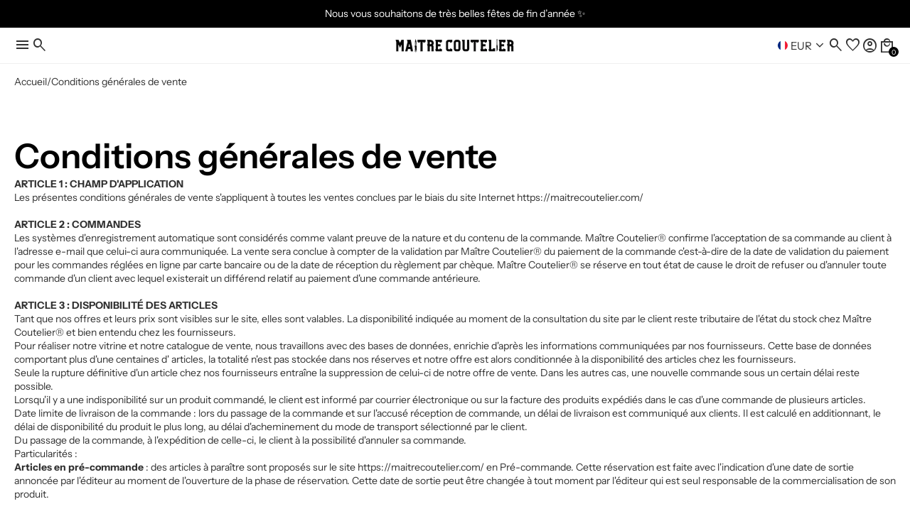

--- FILE ---
content_type: text/html; charset=utf-8
request_url: https://maitrecoutelier.com/pages/conditions-generales-de-vente
body_size: 47430
content:
<!doctype html>
<html lang="fr">
  <head>
    <meta charset="utf-8">
<meta http-equiv="X-UA-Compatible" content="IE=edge">
<meta name="viewport" content="width=device-width,initial-scale=1">

<meta
  property="og:site_name"
  content="MaitreCoutelier®"
>
<meta
  property="og:url"
  content="https://maitrecoutelier.com/pages/conditions-generales-de-vente"
>
<meta
  property="og:title"
  content="Conditions générales de vente"
>
<meta
  property="og:type"
  content="website"
>
<meta
  property="og:description"
  content="ARTICLE 1 : CHAMP D&#39;APPLICATION Les présentes conditions générales de vente s&#39;appliquent à toutes les ventes conclues par le biais du site Internet https://maitrecoutelier.com/   ARTICLE 2 : COMMANDES Les systèmes d&#39;enregistrement automatique sont considérés comme valant preuve de la nature et du contenu de la commande"
><meta
    property="og:image"
    content="http://maitrecoutelier.com/cdn/shop/files/Maitrecoutelier_09671d15-c662-49fc-9a68-168b51a91979.png?v=1704820472"
  >
  <meta
    property="og:image:secure_url"
    content="https://maitrecoutelier.com/cdn/shop/files/Maitrecoutelier_09671d15-c662-49fc-9a68-168b51a91979.png?v=1704820472"
  >
  <meta
    property="og:image:width"
    content="2162"
  >
  <meta
    property="og:image:height"
    content="1416"
  ><meta
  name="twitter:card"
  content="summary_large_image"
>
<meta
  name="twitter:title"
  content="Conditions générales de vente"
>
<meta
  name="twitter:description"
  content="ARTICLE 1 : CHAMP D&#39;APPLICATION Les présentes conditions générales de vente s&#39;appliquent à toutes les ventes conclues par le biais du site Internet https://maitrecoutelier.com/   ARTICLE 2 : COMMANDES Les systèmes d&#39;enregistrement automatique sont considérés comme valant preuve de la nature et du contenu de la commande"
>

<title>
  Conditions générales de vente
 &ndash; MaitreCoutelier®</title>

<link
  rel="canonical"
  href="https://maitrecoutelier.com/pages/conditions-generales-de-vente"
>


  <meta
    name="description"
    content="ARTICLE 1 : CHAMP D&#39;APPLICATION Les présentes conditions générales de vente s&#39;appliquent à toutes les ventes conclues par le biais du site Internet https://maitrecoutelier.com/   ARTICLE 2 : COMMANDES Les systèmes d&#39;enregistrement automatique sont considérés comme valant preuve de la nature et du contenu de la commande"
  >


<link rel="icon" type="image/png" href="//maitrecoutelier.com/cdn/shop/files/couteau_ef5d31ab-255b-4dee-89db-c8be85a0a19c.png?crop=center&height=32&v=1760654494&width=32"><div id="shopify-section-seo-custom" class="shopify-section">

  <link rel="canonical" href="https://maitrecoutelier.com/pages/conditions-generales-de-vente">



</div>









<link rel="preconnect" href="https://fonts.googleapis.com">
<link rel="dns-prefetch" href="https://fonts.googleapis.com">

<link
  rel="stylesheet"
  href="https://fonts.googleapis.com/css2?family=Material+Symbols+Sharp:opsz,wght,FILL,GRAD@20..48,300,0..1,0&icon_names=account_box,account_circle,add,air,alarm,all_inclusive,anchor,apparel,architecture,arrow_back,arrow_downward,arrow_forward,arrow_upward,attach_file,barcode,bolt,bookmark,cake,camping,cancel,celebration,check,check_circle,checkroom,chef_hat,circle,close,cloud,custom,dark_mode,delete,delivery_truck_bolt,delivery_truck_speed,diamond_shine,ecg_heart,eco,edit,encrypted,error,experiment,explore,extention,face,face_2,face_3,face_4,face_5,face_6,favorite,featured_seasonal_and_gifts,forum,garden_cart,genetics,globe,home,info,keyboard_arrow_down,keyboard_arrow_left,keyboard_arrow_right,kid_star,language,lightbulb,local_mall,lock,loyalty,menu,mode_heat,mood,moped_package,music_note,none,notifications,notifications_none,open_in_new,package_2,page_info,pause_circle,person,person_2,person_3,person_4,play_arrow,play_circle,priority,ramen_dining,redeem,remove,report,savings,school,search,sell,send,shopping_bag,shopping_bag_speed,shopping_basket,shopping_cart,shoppingmode,sprint,star,star_half,star_rate,star_rate_half,store,storefront,straighten,support,support_agent,target,verified,visibility,volunteer_activism&display=block"
>



    
    <link href="//maitrecoutelier.com/cdn/shop/t/27/assets/reset.css?v=179823384080498764971759991143" rel="stylesheet" type="text/css" media="all" />
    <link href="//maitrecoutelier.com/cdn/shop/t/27/assets/base.css?v=161511476930642782231759991143" rel="stylesheet" type="text/css" media="all" />
    <link href="//maitrecoutelier.com/cdn/shop/t/27/assets/slider.css?v=178943622819523296641759991143" rel="stylesheet" type="text/css" media="all" />

    
<link
      rel="preconnect"
      href="https://fonts.shopifycdn.com"
      crossorigin
    >
<link
      rel="preload"
      as="font"
      href="//maitrecoutelier.com/cdn/fonts/instrument_sans/instrumentsans_n4.db86542ae5e1596dbdb28c279ae6c2086c4c5bfa.woff2"
      type="font/woff2"
      crossorigin
    ><link
      rel="preload"
      as="font"
      href="//maitrecoutelier.com/cdn/fonts/instrument_sans/instrumentsans_n5.1ce463e1cc056566f977610764d93d4704464858.woff2"
      type="font/woff2"
      crossorigin
    ><link
      rel="preload"
      as="font"
      href="//maitrecoutelier.com/cdn/fonts/instrument_sans/instrumentsans_n6.27dc66245013a6f7f317d383a3cc9a0c347fb42d.woff2"
      type="font/woff2"
      crossorigin
    >


    <script async crossorigin fetchpriority="high" src="/cdn/shopifycloud/importmap-polyfill/es-modules-shim.2.4.0.js"></script>
<script type="importmap">
  {
    "imports": {
      "@theme/utilities": "//maitrecoutelier.com/cdn/shop/t/27/assets/utilities.js?v=83547579806623248921759991143",
      "@theme/events": "//maitrecoutelier.com/cdn/shop/t/27/assets/events.js?v=32163024303834857721759991143"
    }
  }
</script>

<link rel="modulepreload" fetchpriority="low" href="//maitrecoutelier.com/cdn/shop/t/27/assets/utilities.js?v=83547579806623248921759991143">
<link rel="modulepreload" fetchpriority="low" href="//maitrecoutelier.com/cdn/shop/t/27/assets/events.js?v=32163024303834857721759991143">

<script type="module" src="//maitrecoutelier.com/cdn/shop/t/27/assets/header.js?v=5116742263140273021759991143"></script>
<script type="module" src="//maitrecoutelier.com/cdn/shop/t/27/assets/splide.js?v=143996996807152637321759991143"></script>
<script type="module" src="//maitrecoutelier.com/cdn/shop/t/27/assets/slider.js?v=90293137596770837901759991143"></script>


  <script type="module" src="//maitrecoutelier.com/cdn/shop/t/27/assets/wishlist.js?v=175473721560925406611759991143"></script>


<script type="module" fetchpriority="low" src="//maitrecoutelier.com/cdn/shop/t/27/assets/toast-notification.js?v=96373456624127946271759991143"></script>
<script type="module" fetchpriority="low" src="//maitrecoutelier.com/cdn/shop/t/27/assets/accordion.js?v=164214674226593356811759991143"></script>
<script type="module" fetchpriority="low" src="//maitrecoutelier.com/cdn/shop/t/27/assets/quantity-selector.js?v=17195247431242784881759991143"></script>
<script type="module" fetchpriority="low" src="//maitrecoutelier.com/cdn/shop/t/27/assets/dropdown.js?v=140674005174480199671759991143"></script>
<script type="module" fetchpriority="low" src="//maitrecoutelier.com/cdn/shop/t/27/assets/popup.js?v=64193087766517789541759991143"></script>

<script>
  const Theme = {
    routes: {
      root: '/',
      cart_add_url: '/cart/add.js',
      cart_change_url: '/cart/change',
      cart_update_url: '/cart/update',
      cart_url: '/cart',
      predictive_search_url: '/search/suggest',
      search_url: '/search',
    },
    template: {
      name: 'page',
    },
    translations: {
      addToCartNotificationMessage: 'Produit ajouté au panier',
      consoleLogFullstack: 'Cette boutique est propulsée par le Thème Fullstack.',
      consoleLogFullstackUrl: 'Visitez https://www.themefullstack.com pour en savoir plus.',
      addToWishlistNotificationMessage: 'Produit ajouté à la liste de souhaits',
      removeFromWishlistNotificationMessage: 'Produit retiré de la liste de souhaits',
    },
    moneyFormat: '{{amount_with_comma_separator}}€',
    currency: 'EUR',
    domain: 'maitre-coutelier.myshopify.com',
  };
</script>

<script>
  console.log(Theme.translations.consoleLogFullstack);
  console.log(Theme.translations.consoleLogFullstackUrl);
</script>

    

<style data-shopify>
  /* Polices */
  
    /* Polices Shopify */
    @font-face {
  font-family: "Instrument Sans";
  font-weight: 600;
  font-style: normal;
  font-display: swap;
  src: url("//maitrecoutelier.com/cdn/fonts/instrument_sans/instrumentsans_n6.27dc66245013a6f7f317d383a3cc9a0c347fb42d.woff2") format("woff2"),
       url("//maitrecoutelier.com/cdn/fonts/instrument_sans/instrumentsans_n6.1a71efbeeb140ec495af80aad612ad55e19e6d0e.woff") format("woff");
}

    @font-face {
  font-family: "Instrument Sans";
  font-weight: 700;
  font-style: normal;
  font-display: swap;
  src: url("//maitrecoutelier.com/cdn/fonts/instrument_sans/instrumentsans_n7.e4ad9032e203f9a0977786c356573ced65a7419a.woff2") format("woff2"),
       url("//maitrecoutelier.com/cdn/fonts/instrument_sans/instrumentsans_n7.b9e40f166fb7639074ba34738101a9d2990bb41a.woff") format("woff");
}

    @font-face {
  font-family: "Instrument Sans";
  font-weight: 600;
  font-style: italic;
  font-display: swap;
  src: url("//maitrecoutelier.com/cdn/fonts/instrument_sans/instrumentsans_i6.ba8063f6adfa1e7ffe690cc5efa600a1e0a8ec32.woff2") format("woff2"),
       url("//maitrecoutelier.com/cdn/fonts/instrument_sans/instrumentsans_i6.a5bb29b76a0bb820ddaa9417675a5d0bafaa8c1f.woff") format("woff");
}

    @font-face {
  font-family: "Instrument Sans";
  font-weight: 700;
  font-style: italic;
  font-display: swap;
  src: url("//maitrecoutelier.com/cdn/fonts/instrument_sans/instrumentsans_i7.d6063bb5d8f9cbf96eace9e8801697c54f363c6a.woff2") format("woff2"),
       url("//maitrecoutelier.com/cdn/fonts/instrument_sans/instrumentsans_i7.ce33afe63f8198a3ac4261b826b560103542cd36.woff") format("woff");
}

    @font-face {
  font-family: "Instrument Sans";
  font-weight: 500;
  font-style: normal;
  font-display: swap;
  src: url("//maitrecoutelier.com/cdn/fonts/instrument_sans/instrumentsans_n5.1ce463e1cc056566f977610764d93d4704464858.woff2") format("woff2"),
       url("//maitrecoutelier.com/cdn/fonts/instrument_sans/instrumentsans_n5.9079eb7bba230c9d8d8d3a7d101aa9d9f40b6d14.woff") format("woff");
}

    @font-face {
  font-family: "Instrument Sans";
  font-weight: 700;
  font-style: normal;
  font-display: swap;
  src: url("//maitrecoutelier.com/cdn/fonts/instrument_sans/instrumentsans_n7.e4ad9032e203f9a0977786c356573ced65a7419a.woff2") format("woff2"),
       url("//maitrecoutelier.com/cdn/fonts/instrument_sans/instrumentsans_n7.b9e40f166fb7639074ba34738101a9d2990bb41a.woff") format("woff");
}

    @font-face {
  font-family: "Instrument Sans";
  font-weight: 500;
  font-style: italic;
  font-display: swap;
  src: url("//maitrecoutelier.com/cdn/fonts/instrument_sans/instrumentsans_i5.d2033775d4997e4dcd0d47ebdd5234b5c14e3f53.woff2") format("woff2"),
       url("//maitrecoutelier.com/cdn/fonts/instrument_sans/instrumentsans_i5.8e3cfa86b65acf809ce72bc4f9b58f185ef6b8c7.woff") format("woff");
}

    @font-face {
  font-family: "Instrument Sans";
  font-weight: 700;
  font-style: italic;
  font-display: swap;
  src: url("//maitrecoutelier.com/cdn/fonts/instrument_sans/instrumentsans_i7.d6063bb5d8f9cbf96eace9e8801697c54f363c6a.woff2") format("woff2"),
       url("//maitrecoutelier.com/cdn/fonts/instrument_sans/instrumentsans_i7.ce33afe63f8198a3ac4261b826b560103542cd36.woff") format("woff");
}


    @font-face {
  font-family: "Instrument Sans";
  font-weight: 400;
  font-style: normal;
  font-display: swap;
  src: url("//maitrecoutelier.com/cdn/fonts/instrument_sans/instrumentsans_n4.db86542ae5e1596dbdb28c279ae6c2086c4c5bfa.woff2") format("woff2"),
       url("//maitrecoutelier.com/cdn/fonts/instrument_sans/instrumentsans_n4.510f1b081e58d08c30978f465518799851ef6d8b.woff") format("woff");
}

    @font-face {
  font-family: "Instrument Sans";
  font-weight: 700;
  font-style: normal;
  font-display: swap;
  src: url("//maitrecoutelier.com/cdn/fonts/instrument_sans/instrumentsans_n7.e4ad9032e203f9a0977786c356573ced65a7419a.woff2") format("woff2"),
       url("//maitrecoutelier.com/cdn/fonts/instrument_sans/instrumentsans_n7.b9e40f166fb7639074ba34738101a9d2990bb41a.woff") format("woff");
}

    @font-face {
  font-family: "Instrument Sans";
  font-weight: 400;
  font-style: italic;
  font-display: swap;
  src: url("//maitrecoutelier.com/cdn/fonts/instrument_sans/instrumentsans_i4.028d3c3cd8d085648c808ceb20cd2fd1eb3560e5.woff2") format("woff2"),
       url("//maitrecoutelier.com/cdn/fonts/instrument_sans/instrumentsans_i4.7e90d82df8dee29a99237cd19cc529d2206706a2.woff") format("woff");
}

    @font-face {
  font-family: "Instrument Sans";
  font-weight: 700;
  font-style: italic;
  font-display: swap;
  src: url("//maitrecoutelier.com/cdn/fonts/instrument_sans/instrumentsans_i7.d6063bb5d8f9cbf96eace9e8801697c54f363c6a.woff2") format("woff2"),
       url("//maitrecoutelier.com/cdn/fonts/instrument_sans/instrumentsans_i7.ce33afe63f8198a3ac4261b826b560103542cd36.woff") format("woff");
}

  

    :root {
      /* Polices */
      
        /* Polices Shopify */
        --font-heading--family: "Instrument Sans", sans-serif;
        --font-heading--style: normal;
        --font-heading--weight: 600;

        --font-subheading--family: "Instrument Sans", sans-serif;
        --font-subheading--style: normal;
        --font-subheading--weight: 500;

        --font-body--family: "Instrument Sans", sans-serif;
        --font-body--style: normal;
        --font-body--weight: 400;
      

      /* Typographies */
      --font-h1--family: var(--font-heading--family);
      --font-h1--style: var(--font-heading--style);
      --font-h1--weight: var(--font-heading--weight);
      --font-h1--size: 4.5rem;
      --font-h1--line-height: var(--line-height--heading-normal);
      --font-h1--letter-spacing: var(--letter-spacing--heading-normal);
      --font-h1--case: none;

      --font-h2--family: var(--font-heading--family);
      --font-h2--style: var(--font-heading--style);
      --font-h2--weight: var(--font-heading--weight);
      --font-h2--size: 3.0rem;
      --font-h2--line-height: var(--line-height--heading-normal);
      --font-h2--letter-spacing: var(--letter-spacing--heading-normal);
      --font-h2--case: none;

      --font-h3--family: var(--font-heading--family);
      --font-h3--style: var(--font-heading--style);
      --font-h3--weight: var(--font-heading--weight);
      --font-h3--size: 2.0rem;
      --font-h3--line-height: var(--line-height--heading-normal);
      --font-h3--letter-spacing: var(--letter-spacing--heading-normal);
      --font-h3--case: none;

      
      --font-h4--family: var(--font-subheading--family);
      --font-h4--style: var(--font-subheading--style);
      --font-h4--weight: var(--font-subheading--weight);
      
      --font-h4--size: 1.5rem;
      --font-h4--line-height: var(--line-height--heading-normal);
      --font-h4--letter-spacing: var(--letter-spacing--heading-normal);
      --font-h4--case: none;

      
      --font-h5--family: var(--font-subheading--family);
      --font-h5--style: var(--font-subheading--style);
      --font-h5--weight: var(--font-subheading--weight);
      
      --font-h5--size: 1.25rem;
      --font-h5--line-height: var(--line-height--heading-normal);
      --font-h5--letter-spacing: var(--letter-spacing--heading-normal);
      --font-h5--case: none;

      
      --font-h6--family: var(--font-subheading--family);
      --font-h6--style: var(--font-subheading--style);
      --font-h6--weight: var(--font-subheading--weight);
      
      --font-h6--size: 1.125rem;
      --font-h6--line-height: var(--line-height--heading-normal);
      --font-h6--letter-spacing: var(--letter-spacing--heading-normal);
      --font-h6--case: none;

      --font-body--size-small: 0.78125rem;
      --font-body--size: 0.875rem;
      --font-body--size-emphasized: 0.9375rem;
      --font-body--line-height: var(--line-height--body-normal);
      --font-body--letter-spacing: var(--letter-spacing--body-normal);

      @media (width < 750px) {
        --font-h1--size: 3.0rem;
        --font-h2--size: 2.0rem;
        --font-h3--size: 1.5rem;
        --font-h4--size: 1.25rem;
        --font-h5--size: 1.125rem;
        --font-h6--size: 1.0rem;
      }

      /* Général */
      --small-multiplier: 0.7; /* utile recalculter la taille et l'arrondi des composants version petits (*--small)*/
      --big-multiplier: 1.5; /* utile recalculter la taille et l'arrondi des composants version grands (*--big) */
      --backdrop-opacity: 0.25;

      /* Mise en page */
      --page-width: 1300px;
      --page-margin-desktop: 40px;
      --page-margin-mobile: 20px;

      /* Arrondis */
      
        --inputs-border-radius: 16px;
        --checkbox-border-radius: 4px;
        --badge-border-radius: 15px;
        --button-border-radius: 16px;
        --card-border-radius: 20px;
      

      /* Cartes */
      
        --card-padding: 20px;
      

      /* Icônes */
      --icon-weight: 300;
      --icon-fill: 0;
      --icon-grade: 0;
      
        --icon-size: 24;
      

      /* Boutons */
      
        --button-font-size: 0.875rem;
      

      
        --button-letter-spacing: 0.025rem;
      

      --button-padding-vertical: 10px;
      --button-padding-horizontal: 20px;

      --button-primary-border-width: 0px;
      --button-primary-font-weight: 400;
      --button-primary-text-transform: default;

      --button-secondary-border-width: 1px;
      --button-secondary-font-weight: 400;
      --button-secondary-text-transform: default;

      /* Badges */
      --badge-letter-spacing: 0.05rem;
      --badge-padding-vertical: 10px;
      --badge-padding-horizontal: 20px;
      --badge-font-weight: 400;
      --badge-text-transform: default;

      --badge-primary-border-width: 0px;
      --badge-secondary-border-width: 1px;

      /* Letter-spacing */
      --letter-spacing--heading-tight: -0.03em;
      --letter-spacing--heading-normal: 0;
      --letter-spacing--heading-loose: 0.03em;

      --letter-spacing--body-tight: -0.03em;
      --letter-spacing--body-normal: 0;
      --letter-spacing--body-loose: 0.03em;

      /* Line height */
      --line-height--heading-tight: 1.15;
      --line-height--heading-normal: 1.25;
      --line-height--heading-loose: 1.35;

      --line-height--body-tight: 1.2;
      --line-height--body-normal: 1.4;
      --line-height--body-loose: 1.6;

      /* Animations */
      --animation-speed: 0.25s;
      --animation-speed-medium: 0.15s;
      --animation-speed-fast: 0.1s;

      --animation-easing: ease-in-out;
      --animation-link-hover: opacity var(--animation-speed-medium) var(--animation-easing);
      --opacity-link-hover: 0.75;

      /* Bordures */
      --container-border-thickness: 1px;
      --separator-border-thickness: 0.5px;

      /* Marges */
      --margin-xs: 0.33rem;
      --margin-sm: 0.5rem;
      --margin-md: 1rem;
      --margin-lg: 1.5rem;
      --margin-xl: 3rem;
      --margin-xxl: 5rem;

      /* Marges internes */
      --padding-xxs: 0.33rem;
      --padding-xs: 0.5rem;
      --padding-sm: 0.75rem;
      --padding-md: 1rem;
      --padding-lg: 2.5rem;
      --padding-xl: 4rem;
      --padding-xxl: 6rem;

       /* Gaps */
      --gap-xxs: 0.25rem;
      --gap-xs: 0.33rem;
      --gap-sm: 0.5rem;
      --gap-md: 1rem;
      --gap-lg: 2rem;
      --gap-xl: 3rem;

      /* Tous les champs */
      --inputs-min-height: 50px;
      --inputs-min-width: 120px;
      --inputs-font-size: 0.875rem;
      --inputs-border-width: 1px;
      --inputs-padding: 14px;

      /* Boutons de variantes */
      --variant-button-min-height: 40px;
      --variant-button-min-width: 80px;
      --variant-button-font-size: 0.875rem;
      --variant-button-border-width: 1px;
      --variant-button-padding-vertical: 10px;
      --variant-button-padding-horizontal: 20px;

      /* Onglets */
      --tab-button-min-height: 30px;
      --tab-button-min-width: 70px;
      --tab-button-font-size: 0.875rem;
      --tab-button-border-width: 1px;
      --tab-button-padding-vertical: 10px;
      --tab-button-padding-horizontal: 15px;

      /* Cases à cocher */
      --checkbox-size: 20px;

      /* Pastilles de couleur */
      --swatches-small-outline-offset: 1px;
      --swatches-outline-offset: 2px;
      --swatches-big-outline-offset: 3px;
      --swatches-size: 30px;

      /* Popup */
      --modal-shadow: 0px 4px 20px rgb(from var(--color-shadow) r g b / 15%);
      --modal-width: 42rem;
      --modal-max-height: 65dvh;

      /* Notifications Toast */
      --toast-notification-icon-size: 24px;
      --toast-notification-min-width: 300px;
      --toast-notification-z-index: 10001;
      --toast-notification-background-color--error: #f9e7e7;
      --toast-notification-color--error: #9f3a38;
      --toast-notification-background-color--success: #f0f9eb;
      --toast-notification-color--success: #2d6a4f;
      --toast-notification-background-color--warning: #fff4e5;
      --toast-notification-color--warning: #7f5a1e;
      --toast-notification-background-color--info: #e6f7ff;
      --toast-notification-color--info: #1890ff;
      --toast-notification-transition-duration: 500ms;
    }
</style>

    <style data-shopify>
  
    
      :root,
    
    .color-scheme-1 {
        --color-background: rgba(255 255 255 / 1.0);
        --color-foreground: rgba(0 0 0 / 0.81);
        --color-foreground-heading: rgba(0 0 0 / 1.0);
        --color-primary: rgba(0 0 0 / 0.81);
        --color-primary-hover: rgba();
        --color-border: rgba(0 0 0 / 0.06);
        --color-shadow: rgba(0 0 0 / 1.0);

        --color-primary-button-text: rgba(255 255 255 / 1.0);
        --color-primary-button-background: rgba(0 0 0 / 1.0);
        --color-primary-button-border: rgba(0 0 0 / 1.0);

        --color-secondary-button-text: rgba(0 0 0 / 1.0);
        --color-secondary-button-background: rgba(255 255 255 / 1.0);
        --color-secondary-button-border: rgba(0 0 0 / 1.0);

        --color-primary-badge-text: rgba(255 255 255 / 1.0);
        --color-primary-badge-background: rgba(0 0 0 / 1.0);
        --color-primary-badge-border: rgba(0 0 0 / 1.0);

        --color-secondary-badge-text: rgba(0 0 0 / 1.0);
        --color-secondary-badge-background: rgba(255 255 255 / 1.0);
        --color-secondary-badge-border: rgba(0 0 0 / 0.11);

        --color-input-text: rgba(51 51 51 / 1.0);
        --color-input-border: rgba(17 17 17 / 1.0);
        --color-input-border-low-opacity: rgba(17 17 17/ 0.08);
        --color-input-background: rgba(255 255 255 / 0.78);
        --color-input-hover-background: rgba(0 0 0 / 0.01);

        --color-variant-background: rgba(255 255 255 / 1.0);
        --color-variant-border: rgba(0 0 0 / 0.13);
        --color-variant-text: rgba(0 0 0 / 1.0);

        --color-selected-variant-background: rgba(0 0 0 / 1.0);
        --color-selected-variant-border: rgba(0 0 0 / 1.0);
        --color-selected-variant-text: rgba(255 255 255 / 1.0);

        --color-tab-background: rgba(255 255 255 / 1.0);
        --color-tab-border: rgba(230 230 230 / 1.0);
        --color-tab-text: rgba(0 0 0 / 1.0);

        --color-selected-tab-background: rgba(255 255 255 / 1.0);
        --color-selected-tab-border: rgba(0 0 0 / 1.0);
        --color-selected-tab-text: rgba(0 0 0 / 1.0);

        --color-stars-icons: rgba(0 0 0 / 1.0);

        --font-h1--color: var(--color-foreground-heading);
        --font-h2--color: var(--color-foreground-heading);
        --font-h3--color: var(--color-foreground-heading);
        --font-h4--color: var(--color-foreground-heading);
        --font-h5--color: var(--color-foreground-heading);
        --font-h6--color: var(--color-foreground-heading);

        --color-success: rgba(25, 135, 84, 1);
        --color-error: rgba(239, 68, 68, 1);
      }
  
    
    .color-scheme-2 {
        --color-background: rgba(248 248 248 / 1.0);
        --color-foreground: rgba(0 0 0 / 0.81);
        --color-foreground-heading: rgba(0 0 0 / 0.81);
        --color-primary: rgba(0 0 0 / 0.81);
        --color-primary-hover: rgba();
        --color-border: rgba(0 0 0 / 0.81);
        --color-shadow: rgba(0 0 0 / 1.0);

        --color-primary-button-text: rgba(255 255 255 / 1.0);
        --color-primary-button-background: rgba(0 0 0 / 1.0);
        --color-primary-button-border: rgba(0 0 0 / 1.0);

        --color-secondary-button-text: rgba(0 0 0 / 1.0);
        --color-secondary-button-background: rgba(255 255 255 / 1.0);
        --color-secondary-button-border: rgba(0 0 0 / 1.0);

        --color-primary-badge-text: rgba(255 255 255 / 1.0);
        --color-primary-badge-background: rgba(0 0 0 / 1.0);
        --color-primary-badge-border: rgba(0 0 0 / 1.0);

        --color-secondary-badge-text: rgba(0 0 0 / 1.0);
        --color-secondary-badge-background: rgba(255 255 255 / 1.0);
        --color-secondary-badge-border: rgba(0 0 0 / 1.0);

        --color-input-text: rgba(0 0 0 / 1.0);
        --color-input-border: rgba(0 0 0 / 1.0);
        --color-input-border-low-opacity: rgba(0 0 0/ 0.08);
        --color-input-background: rgba(255 255 255 / 1.0);
        --color-input-hover-background: rgba(255 255 255 / 0.36);

        --color-variant-background: rgba(255 255 255 / 1.0);
        --color-variant-border: rgba(230 230 230 / 1.0);
        --color-variant-text: rgba(0 0 0 / 1.0);

        --color-selected-variant-background: rgba(0 0 0 / 1.0);
        --color-selected-variant-border: rgba(0 0 0 / 1.0);
        --color-selected-variant-text: rgba(255 255 255 / 1.0);

        --color-tab-background: rgba(255 255 255 / 1.0);
        --color-tab-border: rgba(230 230 230 / 1.0);
        --color-tab-text: rgba(0 0 0 / 1.0);

        --color-selected-tab-background: rgba(255 255 255 / 1.0);
        --color-selected-tab-border: rgba(0 0 0 / 1.0);
        --color-selected-tab-text: rgba(0 0 0 / 1.0);

        --color-stars-icons: rgba(0 0 0 / 1.0);

        --font-h1--color: var(--color-foreground-heading);
        --font-h2--color: var(--color-foreground-heading);
        --font-h3--color: var(--color-foreground-heading);
        --font-h4--color: var(--color-foreground-heading);
        --font-h5--color: var(--color-foreground-heading);
        --font-h6--color: var(--color-foreground-heading);

        --color-success: rgba(25, 135, 84, 1);
        --color-error: rgba(239, 68, 68, 1);
      }
  
    
    .color-scheme-3 {
        --color-background: rgba(0 0 0 / 1.0);
        --color-foreground: rgba(255 255 255 / 1.0);
        --color-foreground-heading: rgba(255 255 255 / 1.0);
        --color-primary: rgba(255 255 255 / 1.0);
        --color-primary-hover: rgba();
        --color-border: rgba(255 255 255 / 0.44);
        --color-shadow: rgba(255 255 255 / 0.81);

        --color-primary-button-text: rgba(0 0 0 / 1.0);
        --color-primary-button-background: rgba(255 255 255 / 1.0);
        --color-primary-button-border: rgba(255 255 255 / 1.0);

        --color-secondary-button-text: rgba(255 255 255 / 1.0);
        --color-secondary-button-background: rgba(0 0 0 / 1.0);
        --color-secondary-button-border: rgba(255 255 255 / 1.0);

        --color-primary-badge-text: rgba(0 0 0 / 1.0);
        --color-primary-badge-background: rgba(255 255 255 / 1.0);
        --color-primary-badge-border: rgba(255 255 255 / 1.0);

        --color-secondary-badge-text: rgba(0 0 0 / 1.0);
        --color-secondary-badge-background: rgba(255 255 255 / 1.0);
        --color-secondary-badge-border: rgba(255 255 255 / 1.0);

        --color-input-text: rgba(255 255 255 / 1.0);
        --color-input-border: rgba(255 255 255 / 1.0);
        --color-input-border-low-opacity: rgba(255 255 255/ 0.08);
        --color-input-background: rgba(0 0 0 / 1.0);
        --color-input-hover-background: rgba(0 0 0 / 1.0);

        --color-variant-background: rgba(0 0 0 / 1.0);
        --color-variant-border: rgba(255 255 255 / 1.0);
        --color-variant-text: rgba(255 255 255 / 1.0);

        --color-selected-variant-background: rgba(255 255 255 / 1.0);
        --color-selected-variant-border: rgba(255 255 255 / 1.0);
        --color-selected-variant-text: rgba(0 0 0 / 1.0);

        --color-tab-background: rgba(0 0 0 / 1.0);
        --color-tab-border: rgba(255 255 255 / 1.0);
        --color-tab-text: rgba(255 255 255 / 1.0);

        --color-selected-tab-background: rgba(255 255 255 / 1.0);
        --color-selected-tab-border: rgba(255 255 255 / 1.0);
        --color-selected-tab-text: rgba(0 0 0 / 1.0);

        --color-stars-icons: rgba(255 255 255 / 1.0);

        --font-h1--color: var(--color-foreground-heading);
        --font-h2--color: var(--color-foreground-heading);
        --font-h3--color: var(--color-foreground-heading);
        --font-h4--color: var(--color-foreground-heading);
        --font-h5--color: var(--color-foreground-heading);
        --font-h6--color: var(--color-foreground-heading);

        --color-success: rgba(25, 135, 84, 1);
        --color-error: rgba(239, 68, 68, 1);
      }
  
    
    .color-scheme-d9a5b7a8-c4b9-4a78-9b44-e5a8ca47edca {
        --color-background: rgba(0 0 0 / 0.0);
        --color-foreground: rgba(255 255 255 / 1.0);
        --color-foreground-heading: rgba(0 0 0 / 0.0);
        --color-primary: rgba(0 0 0 / 0.0);
        --color-primary-hover: rgba();
        --color-border: rgba(0 0 0 / 0.0);
        --color-shadow: rgba(0 0 0 / 0.0);

        --color-primary-button-text: rgba(255 255 255 / 1.0);
        --color-primary-button-background: rgba(0 0 0 / 1.0);
        --color-primary-button-border: rgba(0 0 0 / 1.0);

        --color-secondary-button-text: rgba(0 0 0 / 1.0);
        --color-secondary-button-background: rgba(0 0 0 / 0.0);
        --color-secondary-button-border: rgba(0 0 0 / 1.0);

        --color-primary-badge-text: rgba(0 0 0 / 0.0);
        --color-primary-badge-background: rgba(0 0 0 / 1.0);
        --color-primary-badge-border: rgba(0 0 0 / 1.0);

        --color-secondary-badge-text: rgba(0 0 0 / 1.0);
        --color-secondary-badge-background: rgba(0 0 0 / 0.0);
        --color-secondary-badge-border: rgba(0 0 0 / 0.11);

        --color-input-text: rgba(51 51 51 / 1.0);
        --color-input-border: rgba(17 17 17 / 1.0);
        --color-input-border-low-opacity: rgba(17 17 17/ 0.08);
        --color-input-background: rgba(0 0 0 / 0.0);
        --color-input-hover-background: rgba(0 0 0 / 0.01);

        --color-variant-background: rgba(0 0 0 / 0.0);
        --color-variant-border: rgba(0 0 0 / 0.13);
        --color-variant-text: rgba(0 0 0 / 1.0);

        --color-selected-variant-background: rgba(0 0 0 / 1.0);
        --color-selected-variant-border: rgba(0 0 0 / 1.0);
        --color-selected-variant-text: rgba(0 0 0 / 0.0);

        --color-tab-background: rgba(0 0 0 / 0.0);
        --color-tab-border: rgba(0 0 0 / 0.0);
        --color-tab-text: rgba(0 0 0 / 1.0);

        --color-selected-tab-background: rgba(0 0 0 / 0.0);
        --color-selected-tab-border: rgba(0 0 0 / 1.0);
        --color-selected-tab-text: rgba(0 0 0 / 1.0);

        --color-stars-icons: rgba(0 0 0 / 1.0);

        --font-h1--color: var(--color-foreground-heading);
        --font-h2--color: var(--color-foreground-heading);
        --font-h3--color: var(--color-foreground-heading);
        --font-h4--color: var(--color-foreground-heading);
        --font-h5--color: var(--color-foreground-heading);
        --font-h6--color: var(--color-foreground-heading);

        --color-success: rgba(25, 135, 84, 1);
        --color-error: rgba(239, 68, 68, 1);
      }
  

  body, .color-scheme-1, .color-scheme-2, .color-scheme-3, .color-scheme-d9a5b7a8-c4b9-4a78-9b44-e5a8ca47edca {
    color: var(--color-foreground);
    background-color: var(--color-background);
  }
</style>


    <script>window.performance && window.performance.mark && window.performance.mark('shopify.content_for_header.start');</script><meta name="facebook-domain-verification" content="zau852stasdgtfe8z0vj6emami663o">
<meta name="facebook-domain-verification" content="co4vvizbttyrp5vqa5dkla6eae0yi8">
<meta name="google-site-verification" content="i4dA4pWc-_DkztIUX7vPg4FrHMjStmPkm1PGIHQYuOI">
<meta id="shopify-digital-wallet" name="shopify-digital-wallet" content="/47643852957/digital_wallets/dialog">
<script async="async" src="/checkouts/internal/preloads.js?locale=fr-FR"></script>
<script id="shopify-features" type="application/json">{"accessToken":"1353f808381e50a03524017fda9b96c4","betas":["rich-media-storefront-analytics"],"domain":"maitrecoutelier.com","predictiveSearch":true,"shopId":47643852957,"locale":"fr"}</script>
<script>var Shopify = Shopify || {};
Shopify.shop = "maitre-coutelier.myshopify.com";
Shopify.locale = "fr";
Shopify.currency = {"active":"EUR","rate":"1.0"};
Shopify.country = "FR";
Shopify.theme = {"name":"Maitrecoutelier FSV2 2025\/2026","id":188356952403,"schema_name":"FullStack","schema_version":"2.0.0","theme_store_id":null,"role":"main"};
Shopify.theme.handle = "null";
Shopify.theme.style = {"id":null,"handle":null};
Shopify.cdnHost = "maitrecoutelier.com/cdn";
Shopify.routes = Shopify.routes || {};
Shopify.routes.root = "/";</script>
<script type="module">!function(o){(o.Shopify=o.Shopify||{}).modules=!0}(window);</script>
<script>!function(o){function n(){var o=[];function n(){o.push(Array.prototype.slice.apply(arguments))}return n.q=o,n}var t=o.Shopify=o.Shopify||{};t.loadFeatures=n(),t.autoloadFeatures=n()}(window);</script>
<script id="shop-js-analytics" type="application/json">{"pageType":"page"}</script>
<script defer="defer" async type="module" src="//maitrecoutelier.com/cdn/shopifycloud/shop-js/modules/v2/client.init-shop-cart-sync_DyYWCJny.fr.esm.js"></script>
<script defer="defer" async type="module" src="//maitrecoutelier.com/cdn/shopifycloud/shop-js/modules/v2/chunk.common_BDBm0ZZC.esm.js"></script>
<script type="module">
  await import("//maitrecoutelier.com/cdn/shopifycloud/shop-js/modules/v2/client.init-shop-cart-sync_DyYWCJny.fr.esm.js");
await import("//maitrecoutelier.com/cdn/shopifycloud/shop-js/modules/v2/chunk.common_BDBm0ZZC.esm.js");

  window.Shopify.SignInWithShop?.initShopCartSync?.({"fedCMEnabled":true,"windoidEnabled":true});

</script>
<script id="__st">var __st={"a":47643852957,"offset":3600,"reqid":"76583ca1-3872-4a60-82da-13ea2fd50ebd-1768876487","pageurl":"maitrecoutelier.com\/pages\/conditions-generales-de-vente","s":"pages-66546139293","u":"b5a269303011","p":"page","rtyp":"page","rid":66546139293};</script>
<script>window.ShopifyPaypalV4VisibilityTracking = true;</script>
<script id="captcha-bootstrap">!function(){'use strict';const t='contact',e='account',n='new_comment',o=[[t,t],['blogs',n],['comments',n],[t,'customer']],c=[[e,'customer_login'],[e,'guest_login'],[e,'recover_customer_password'],[e,'create_customer']],r=t=>t.map((([t,e])=>`form[action*='/${t}']:not([data-nocaptcha='true']) input[name='form_type'][value='${e}']`)).join(','),a=t=>()=>t?[...document.querySelectorAll(t)].map((t=>t.form)):[];function s(){const t=[...o],e=r(t);return a(e)}const i='password',u='form_key',d=['recaptcha-v3-token','g-recaptcha-response','h-captcha-response',i],f=()=>{try{return window.sessionStorage}catch{return}},m='__shopify_v',_=t=>t.elements[u];function p(t,e,n=!1){try{const o=window.sessionStorage,c=JSON.parse(o.getItem(e)),{data:r}=function(t){const{data:e,action:n}=t;return t[m]||n?{data:e,action:n}:{data:t,action:n}}(c);for(const[e,n]of Object.entries(r))t.elements[e]&&(t.elements[e].value=n);n&&o.removeItem(e)}catch(o){console.error('form repopulation failed',{error:o})}}const l='form_type',E='cptcha';function T(t){t.dataset[E]=!0}const w=window,h=w.document,L='Shopify',v='ce_forms',y='captcha';let A=!1;((t,e)=>{const n=(g='f06e6c50-85a8-45c8-87d0-21a2b65856fe',I='https://cdn.shopify.com/shopifycloud/storefront-forms-hcaptcha/ce_storefront_forms_captcha_hcaptcha.v1.5.2.iife.js',D={infoText:'Protégé par hCaptcha',privacyText:'Confidentialité',termsText:'Conditions'},(t,e,n)=>{const o=w[L][v],c=o.bindForm;if(c)return c(t,g,e,D).then(n);var r;o.q.push([[t,g,e,D],n]),r=I,A||(h.body.append(Object.assign(h.createElement('script'),{id:'captcha-provider',async:!0,src:r})),A=!0)});var g,I,D;w[L]=w[L]||{},w[L][v]=w[L][v]||{},w[L][v].q=[],w[L][y]=w[L][y]||{},w[L][y].protect=function(t,e){n(t,void 0,e),T(t)},Object.freeze(w[L][y]),function(t,e,n,w,h,L){const[v,y,A,g]=function(t,e,n){const i=e?o:[],u=t?c:[],d=[...i,...u],f=r(d),m=r(i),_=r(d.filter((([t,e])=>n.includes(e))));return[a(f),a(m),a(_),s()]}(w,h,L),I=t=>{const e=t.target;return e instanceof HTMLFormElement?e:e&&e.form},D=t=>v().includes(t);t.addEventListener('submit',(t=>{const e=I(t);if(!e)return;const n=D(e)&&!e.dataset.hcaptchaBound&&!e.dataset.recaptchaBound,o=_(e),c=g().includes(e)&&(!o||!o.value);(n||c)&&t.preventDefault(),c&&!n&&(function(t){try{if(!f())return;!function(t){const e=f();if(!e)return;const n=_(t);if(!n)return;const o=n.value;o&&e.removeItem(o)}(t);const e=Array.from(Array(32),(()=>Math.random().toString(36)[2])).join('');!function(t,e){_(t)||t.append(Object.assign(document.createElement('input'),{type:'hidden',name:u})),t.elements[u].value=e}(t,e),function(t,e){const n=f();if(!n)return;const o=[...t.querySelectorAll(`input[type='${i}']`)].map((({name:t})=>t)),c=[...d,...o],r={};for(const[a,s]of new FormData(t).entries())c.includes(a)||(r[a]=s);n.setItem(e,JSON.stringify({[m]:1,action:t.action,data:r}))}(t,e)}catch(e){console.error('failed to persist form',e)}}(e),e.submit())}));const S=(t,e)=>{t&&!t.dataset[E]&&(n(t,e.some((e=>e===t))),T(t))};for(const o of['focusin','change'])t.addEventListener(o,(t=>{const e=I(t);D(e)&&S(e,y())}));const B=e.get('form_key'),M=e.get(l),P=B&&M;t.addEventListener('DOMContentLoaded',(()=>{const t=y();if(P)for(const e of t)e.elements[l].value===M&&p(e,B);[...new Set([...A(),...v().filter((t=>'true'===t.dataset.shopifyCaptcha))])].forEach((e=>S(e,t)))}))}(h,new URLSearchParams(w.location.search),n,t,e,['guest_login'])})(!0,!0)}();</script>
<script integrity="sha256-4kQ18oKyAcykRKYeNunJcIwy7WH5gtpwJnB7kiuLZ1E=" data-source-attribution="shopify.loadfeatures" defer="defer" src="//maitrecoutelier.com/cdn/shopifycloud/storefront/assets/storefront/load_feature-a0a9edcb.js" crossorigin="anonymous"></script>
<script data-source-attribution="shopify.dynamic_checkout.dynamic.init">var Shopify=Shopify||{};Shopify.PaymentButton=Shopify.PaymentButton||{isStorefrontPortableWallets:!0,init:function(){window.Shopify.PaymentButton.init=function(){};var t=document.createElement("script");t.src="https://maitrecoutelier.com/cdn/shopifycloud/portable-wallets/latest/portable-wallets.fr.js",t.type="module",document.head.appendChild(t)}};
</script>
<script data-source-attribution="shopify.dynamic_checkout.buyer_consent">
  function portableWalletsHideBuyerConsent(e){var t=document.getElementById("shopify-buyer-consent"),n=document.getElementById("shopify-subscription-policy-button");t&&n&&(t.classList.add("hidden"),t.setAttribute("aria-hidden","true"),n.removeEventListener("click",e))}function portableWalletsShowBuyerConsent(e){var t=document.getElementById("shopify-buyer-consent"),n=document.getElementById("shopify-subscription-policy-button");t&&n&&(t.classList.remove("hidden"),t.removeAttribute("aria-hidden"),n.addEventListener("click",e))}window.Shopify?.PaymentButton&&(window.Shopify.PaymentButton.hideBuyerConsent=portableWalletsHideBuyerConsent,window.Shopify.PaymentButton.showBuyerConsent=portableWalletsShowBuyerConsent);
</script>
<script data-source-attribution="shopify.dynamic_checkout.cart.bootstrap">document.addEventListener("DOMContentLoaded",(function(){function t(){return document.querySelector("shopify-accelerated-checkout-cart, shopify-accelerated-checkout")}if(t())Shopify.PaymentButton.init();else{new MutationObserver((function(e,n){t()&&(Shopify.PaymentButton.init(),n.disconnect())})).observe(document.body,{childList:!0,subtree:!0})}}));
</script>
<script id='scb4127' type='text/javascript' async='' src='https://maitrecoutelier.com/cdn/shopifycloud/privacy-banner/storefront-banner.js'></script><link id="shopify-accelerated-checkout-styles" rel="stylesheet" media="screen" href="https://maitrecoutelier.com/cdn/shopifycloud/portable-wallets/latest/accelerated-checkout-backwards-compat.css" crossorigin="anonymous">
<style id="shopify-accelerated-checkout-cart">
        #shopify-buyer-consent {
  margin-top: 1em;
  display: inline-block;
  width: 100%;
}

#shopify-buyer-consent.hidden {
  display: none;
}

#shopify-subscription-policy-button {
  background: none;
  border: none;
  padding: 0;
  text-decoration: underline;
  font-size: inherit;
  cursor: pointer;
}

#shopify-subscription-policy-button::before {
  box-shadow: none;
}

      </style>
<link rel="stylesheet" media="screen" href="//maitrecoutelier.com/cdn/shop/t/27/compiled_assets/styles.css?v=14164">
<script>window.performance && window.performance.mark && window.performance.mark('shopify.content_for_header.end');</script>
  <!-- BEGIN app block: shopify://apps/klaviyo-email-marketing-sms/blocks/klaviyo-onsite-embed/2632fe16-c075-4321-a88b-50b567f42507 -->












  <script async src="https://static.klaviyo.com/onsite/js/VjZe8S/klaviyo.js?company_id=VjZe8S"></script>
  <script>!function(){if(!window.klaviyo){window._klOnsite=window._klOnsite||[];try{window.klaviyo=new Proxy({},{get:function(n,i){return"push"===i?function(){var n;(n=window._klOnsite).push.apply(n,arguments)}:function(){for(var n=arguments.length,o=new Array(n),w=0;w<n;w++)o[w]=arguments[w];var t="function"==typeof o[o.length-1]?o.pop():void 0,e=new Promise((function(n){window._klOnsite.push([i].concat(o,[function(i){t&&t(i),n(i)}]))}));return e}}})}catch(n){window.klaviyo=window.klaviyo||[],window.klaviyo.push=function(){var n;(n=window._klOnsite).push.apply(n,arguments)}}}}();</script>

  




  <script>
    window.klaviyoReviewsProductDesignMode = false
  </script>







<!-- END app block --><!-- BEGIN app block: shopify://apps/eg-auto-add-to-cart/blocks/app-embed/0f7d4f74-1e89-4820-aec4-6564d7e535d2 -->










  
    <script
      async
      type="text/javascript"
      src="https://cdn.506.io/eg/script.js?shop=maitre-coutelier.myshopify.com&v=7"
    ></script>
  



  <meta id="easygift-shop" itemid="c2hvcF8kXzE3Njg4NzY0ODg=" content="{&quot;isInstalled&quot;:true,&quot;installedOn&quot;:&quot;2023-12-05T20:13:57.662Z&quot;,&quot;appVersion&quot;:&quot;3.0&quot;,&quot;subscriptionName&quot;:&quot;Standard&quot;,&quot;cartAnalytics&quot;:true,&quot;freeTrialEndsOn&quot;:null,&quot;settings&quot;:{&quot;reminderBannerStyle&quot;:{&quot;position&quot;:{&quot;horizontal&quot;:&quot;right&quot;,&quot;vertical&quot;:&quot;bottom&quot;},&quot;imageUrl&quot;:null,&quot;closingMode&quot;:&quot;doNotAutoClose&quot;,&quot;cssStyles&quot;:&quot;&quot;,&quot;displayAfter&quot;:5,&quot;headerText&quot;:&quot;&quot;,&quot;primaryColor&quot;:&quot;#000000&quot;,&quot;reshowBannerAfter&quot;:&quot;everyNewSession&quot;,&quot;selfcloseAfter&quot;:5,&quot;showImage&quot;:false,&quot;subHeaderText&quot;:&quot;&quot;},&quot;addedItemIdentifier&quot;:&quot;_Gifted&quot;,&quot;ignoreOtherAppLineItems&quot;:null,&quot;customVariantsInfoLifetimeMins&quot;:null,&quot;redirectPath&quot;:null,&quot;ignoreNonStandardCartRequests&quot;:false,&quot;bannerStyle&quot;:{&quot;position&quot;:{&quot;horizontal&quot;:&quot;right&quot;,&quot;vertical&quot;:&quot;bottom&quot;},&quot;cssStyles&quot;:null,&quot;primaryColor&quot;:&quot;#000000&quot;},&quot;themePresetId&quot;:null,&quot;notificationStyle&quot;:{&quot;position&quot;:{&quot;horizontal&quot;:null,&quot;vertical&quot;:null},&quot;cssStyles&quot;:null,&quot;duration&quot;:null,&quot;hasCustomizations&quot;:false,&quot;primaryColor&quot;:null},&quot;fetchCartData&quot;:false,&quot;useLocalStorage&quot;:{&quot;enabled&quot;:false,&quot;expiryMinutes&quot;:null},&quot;popupStyle&quot;:{&quot;addButtonText&quot;:null,&quot;cssStyles&quot;:null,&quot;dismissButtonText&quot;:null,&quot;hasCustomizations&quot;:false,&quot;imageUrl&quot;:null,&quot;outOfStockButtonText&quot;:null,&quot;primaryColor&quot;:null,&quot;secondaryColor&quot;:null,&quot;showProductLink&quot;:false,&quot;subscriptionLabel&quot;:&quot;Subscription Plan&quot;},&quot;refreshAfterBannerClick&quot;:false,&quot;disableReapplyRules&quot;:false,&quot;disableReloadOnFailedAddition&quot;:false,&quot;autoReloadCartPage&quot;:false,&quot;ajaxRedirectPath&quot;:null,&quot;allowSimultaneousRequests&quot;:false,&quot;applyRulesOnCheckout&quot;:false,&quot;enableCartCtrlOverrides&quot;:false,&quot;scriptSettings&quot;:{&quot;branding&quot;:{&quot;show&quot;:false,&quot;removalRequestSent&quot;:null},&quot;productPageRedirection&quot;:{&quot;enabled&quot;:false,&quot;products&quot;:[],&quot;redirectionURL&quot;:&quot;\/&quot;},&quot;debugging&quot;:{&quot;enabled&quot;:false,&quot;enabledOn&quot;:null,&quot;stringifyObj&quot;:false},&quot;customCSS&quot;:null,&quot;delayUpdates&quot;:2000,&quot;decodePayload&quot;:false,&quot;hideAlertsOnFrontend&quot;:false,&quot;removeEGPropertyFromSplitActionLineItems&quot;:false,&quot;fetchProductInfoFromSavedDomain&quot;:false,&quot;enableBuyNowInterceptions&quot;:false,&quot;removeProductsAddedFromExpiredRules&quot;:false,&quot;useFinalPrice&quot;:false,&quot;hideGiftedPropertyText&quot;:false,&quot;fetchCartDataBeforeRequest&quot;:false}},&quot;translations&quot;:null,&quot;defaultLocale&quot;:&quot;fr&quot;,&quot;shopDomain&quot;:&quot;maitrecoutelier.com&quot;}">


<script defer>
  (async function() {
    try {

      const blockVersion = "v3"
      if (blockVersion != "v3") {
        return
      }

      let metaErrorFlag = false;
      if (metaErrorFlag) {
        return
      }

      // Parse metafields as JSON
      const metafields = {"easygift-rule-656f8504ed6c49ecc7e18dc4":{"schedule":{"enabled":false,"starts":null,"ends":null},"trigger":{"productTags":{"targets":[],"collectionInfo":null,"sellingPlan":null},"type":"cartValue","minCartValue":60,"hasUpperCartValue":false,"upperCartValue":null,"products":[],"collections":[],"condition":null,"conditionMin":null,"conditionMax":null,"collectionSellingPlanType":null},"action":{"notification":{"enabled":false,"headerText":null,"subHeaderText":null,"showImage":false,"imageUrl":""},"discount":{"easygiftAppDiscount":false,"type":null,"id":null,"title":null,"createdByEasyGift":false,"code":null,"issue":null,"discountType":null,"value":null},"popupOptions":{"showVariantsSeparately":false,"headline":null,"subHeadline":null,"showItemsPrice":false,"popupDismissable":false,"imageUrl":null,"persistPopup":false,"rewardQuantity":1,"showDiscountedPrice":false,"hideOOSItems":false},"banner":{"enabled":false,"headerText":null,"subHeaderText":null,"showImage":false,"imageUrl":null,"displayAfter":"5","closingMode":"doNotAutoClose","selfcloseAfter":"5","reshowBannerAfter":"everyNewSession","redirectLink":null},"type":"addAutomatically","products":[{"name":"CADEAU OFFERT Présentoir à couteau - Default Title","variantId":"47404365742419","variantGid":"gid:\/\/shopify\/ProductVariant\/47404365742419","productGid":"gid:\/\/shopify\/Product\/8626573181267","quantity":1,"handle":"cadeau-presentoir-couteaux-de-poche","price":"0.00"}],"limit":1,"preventProductRemoval":false,"addAvailableProducts":false},"targeting":{"link":{"destination":null,"data":null,"cookieLifetime":14},"additionalCriteria":{"geo":{"include":[],"exclude":[]},"type":null,"customerTags":[],"customerTagsExcluded":[],"customerId":[],"orderCount":null,"hasOrderCountMax":false,"orderCountMax":null,"totalSpent":null,"hasTotalSpentMax":false,"totalSpentMax":null},"type":"all"},"settings":{"showReminderBanner":false,"worksInReverse":true,"runsOncePerSession":false,"preventAddedItemPurchase":false},"_id":"656f8504ed6c49ecc7e18dc4","name":"Cadeau offert","store":"656f847bd8c572e0b051be08","shop":"maitre-coutelier","active":true,"createdAt":"2023-12-05T20:16:04.210Z","updatedAt":"2025-10-16T23:31:22.061Z","__v":0,"translations":null}};

      // Process metafields in JavaScript
      let savedRulesArray = [];
      for (const [key, value] of Object.entries(metafields)) {
        if (value) {
          for (const prop in value) {
            // avoiding Object.Keys for performance gain -- no need to make an array of keys.
            savedRulesArray.push(value);
            break;
          }
        }
      }

      const metaTag = document.createElement('meta');
      metaTag.id = 'easygift-rules';
      metaTag.content = JSON.stringify(savedRulesArray);
      metaTag.setAttribute('itemid', 'cnVsZXNfJF8xNzY4ODc2NDg4');

      document.head.appendChild(metaTag);
      } catch (err) {
        
      }
  })();
</script>


  <script
    type="text/javascript"
    defer
  >

    (function () {
      try {
        window.EG_INFO = window.EG_INFO || {};
        var shopInfo = {"isInstalled":true,"installedOn":"2023-12-05T20:13:57.662Z","appVersion":"3.0","subscriptionName":"Standard","cartAnalytics":true,"freeTrialEndsOn":null,"settings":{"reminderBannerStyle":{"position":{"horizontal":"right","vertical":"bottom"},"imageUrl":null,"closingMode":"doNotAutoClose","cssStyles":"","displayAfter":5,"headerText":"","primaryColor":"#000000","reshowBannerAfter":"everyNewSession","selfcloseAfter":5,"showImage":false,"subHeaderText":""},"addedItemIdentifier":"_Gifted","ignoreOtherAppLineItems":null,"customVariantsInfoLifetimeMins":null,"redirectPath":null,"ignoreNonStandardCartRequests":false,"bannerStyle":{"position":{"horizontal":"right","vertical":"bottom"},"cssStyles":null,"primaryColor":"#000000"},"themePresetId":null,"notificationStyle":{"position":{"horizontal":null,"vertical":null},"cssStyles":null,"duration":null,"hasCustomizations":false,"primaryColor":null},"fetchCartData":false,"useLocalStorage":{"enabled":false,"expiryMinutes":null},"popupStyle":{"addButtonText":null,"cssStyles":null,"dismissButtonText":null,"hasCustomizations":false,"imageUrl":null,"outOfStockButtonText":null,"primaryColor":null,"secondaryColor":null,"showProductLink":false,"subscriptionLabel":"Subscription Plan"},"refreshAfterBannerClick":false,"disableReapplyRules":false,"disableReloadOnFailedAddition":false,"autoReloadCartPage":false,"ajaxRedirectPath":null,"allowSimultaneousRequests":false,"applyRulesOnCheckout":false,"enableCartCtrlOverrides":false,"scriptSettings":{"branding":{"show":false,"removalRequestSent":null},"productPageRedirection":{"enabled":false,"products":[],"redirectionURL":"\/"},"debugging":{"enabled":false,"enabledOn":null,"stringifyObj":false},"customCSS":null,"delayUpdates":2000,"decodePayload":false,"hideAlertsOnFrontend":false,"removeEGPropertyFromSplitActionLineItems":false,"fetchProductInfoFromSavedDomain":false,"enableBuyNowInterceptions":false,"removeProductsAddedFromExpiredRules":false,"useFinalPrice":false,"hideGiftedPropertyText":false,"fetchCartDataBeforeRequest":false}},"translations":null,"defaultLocale":"fr","shopDomain":"maitrecoutelier.com"};
        var productRedirectionEnabled = shopInfo.settings.scriptSettings.productPageRedirection.enabled;
        if (["Unlimited", "Enterprise"].includes(shopInfo.subscriptionName) && productRedirectionEnabled) {
          var products = shopInfo.settings.scriptSettings.productPageRedirection.products;
          if (products.length > 0) {
            var productIds = products.map(function(prod) {
              var productGid = prod.id;
              var productIdNumber = parseInt(productGid.split('/').pop());
              return productIdNumber;
            });
            var productInfo = null;
            var isProductInList = productIds.includes(productInfo.id);
            if (isProductInList) {
              var redirectionURL = shopInfo.settings.scriptSettings.productPageRedirection.redirectionURL;
              if (redirectionURL) {
                window.location = redirectionURL;
              }
            }
          }
        }

        
      } catch(err) {
      return
    }})()
  </script>



<!-- END app block --><!-- BEGIN app block: shopify://apps/judge-me-reviews/blocks/judgeme_core/61ccd3b1-a9f2-4160-9fe9-4fec8413e5d8 --><!-- Start of Judge.me Core -->






<link rel="dns-prefetch" href="https://cdnwidget.judge.me">
<link rel="dns-prefetch" href="https://cdn.judge.me">
<link rel="dns-prefetch" href="https://cdn1.judge.me">
<link rel="dns-prefetch" href="https://api.judge.me">

<script data-cfasync='false' class='jdgm-settings-script'>window.jdgmSettings={"pagination":5,"disable_web_reviews":true,"badge_no_review_text":"Aucun avis","badge_n_reviews_text":"{{ n }} avis","hide_badge_preview_if_no_reviews":true,"badge_hide_text":false,"enforce_center_preview_badge":false,"widget_title":"Avis Clients","widget_open_form_text":"Écrire un avis","widget_close_form_text":"Annuler l'avis","widget_refresh_page_text":"Actualiser la page","widget_summary_text":"Basé sur {{ number_of_reviews }} avis","widget_no_review_text":"Soyez le premier à écrire un avis","widget_name_field_text":"Nom d'affichage","widget_verified_name_field_text":"Nom vérifié (public)","widget_name_placeholder_text":"Nom d'affichage","widget_required_field_error_text":"Ce champ est obligatoire.","widget_email_field_text":"Adresse email","widget_verified_email_field_text":"Email vérifié (privé, ne peut pas être modifié)","widget_email_placeholder_text":"Votre adresse email","widget_email_field_error_text":"Veuillez entrer une adresse email valide.","widget_rating_field_text":"Évaluation","widget_review_title_field_text":"Titre de l'avis","widget_review_title_placeholder_text":"Donnez un titre à votre avis","widget_review_body_field_text":"Contenu de l'avis","widget_review_body_placeholder_text":"Commencez à écrire ici...","widget_pictures_field_text":"Photo/Vidéo (facultatif)","widget_submit_review_text":"Soumettre l'avis","widget_submit_verified_review_text":"Soumettre un avis vérifié","widget_submit_success_msg_with_auto_publish":"Merci ! Veuillez actualiser la page dans quelques instants pour voir votre avis. Vous pouvez supprimer ou modifier votre avis en vous connectant à \u003ca href='https://judge.me/login' target='_blank' rel='nofollow noopener'\u003eJudge.me\u003c/a\u003e","widget_submit_success_msg_no_auto_publish":"Merci ! Votre avis sera publié dès qu'il sera approuvé par l'administrateur de la boutique. Vous pouvez supprimer ou modifier votre avis en vous connectant à \u003ca href='https://judge.me/login' target='_blank' rel='nofollow noopener'\u003eJudge.me\u003c/a\u003e","widget_show_default_reviews_out_of_total_text":"Affichage de {{ n_reviews_shown }} sur {{ n_reviews }} avis.","widget_show_all_link_text":"Tout afficher","widget_show_less_link_text":"Afficher moins","widget_author_said_text":"{{ reviewer_name }} a dit :","widget_days_text":"il y a {{ n }} jour/jours","widget_weeks_text":"il y a {{ n }} semaine/semaines","widget_months_text":"il y a {{ n }} mois","widget_years_text":"il y a {{ n }} an/ans","widget_yesterday_text":"Hier","widget_today_text":"Aujourd'hui","widget_replied_text":"\u003e\u003e {{ shop_name }} a répondu :","widget_read_more_text":"Lire plus","widget_reviewer_name_as_initial":"","widget_rating_filter_color":"#000000","widget_rating_filter_see_all_text":"Voir tous les avis","widget_sorting_most_recent_text":"Plus récents","widget_sorting_highest_rating_text":"Meilleures notes","widget_sorting_lowest_rating_text":"Notes les plus basses","widget_sorting_with_pictures_text":"Uniquement les photos","widget_sorting_most_helpful_text":"Plus utiles","widget_open_question_form_text":"Poser une question","widget_reviews_subtab_text":"Avis","widget_questions_subtab_text":"Questions","widget_question_label_text":"Question","widget_answer_label_text":"Réponse","widget_question_placeholder_text":"Écrivez votre question ici","widget_submit_question_text":"Soumettre la question","widget_question_submit_success_text":"Merci pour votre question ! Nous vous notifierons dès qu'elle aura une réponse.","verified_badge_text":"Vérifié","verified_badge_bg_color":"#000000","verified_badge_text_color":"","verified_badge_placement":"left-of-reviewer-name","widget_review_max_height":"","widget_hide_border":false,"widget_social_share":false,"widget_thumb":false,"widget_review_location_show":false,"widget_location_format":"state_iso_code","all_reviews_include_out_of_store_products":true,"all_reviews_out_of_store_text":"(hors boutique)","all_reviews_pagination":100,"all_reviews_product_name_prefix_text":"à propos de","enable_review_pictures":true,"enable_question_anwser":false,"widget_theme":"","review_date_format":"dd/mm/yyyy","default_sort_method":"most-recent","widget_product_reviews_subtab_text":"Avis Produits","widget_shop_reviews_subtab_text":"Avis Boutique","widget_other_products_reviews_text":"Avis pour d'autres produits","widget_store_reviews_subtab_text":"Avis de la boutique","widget_no_store_reviews_text":"Cette boutique n'a pas encore reçu d'avis","widget_web_restriction_product_reviews_text":"Ce produit n'a pas encore reçu d'avis","widget_no_items_text":"Aucun élément trouvé","widget_show_more_text":"Afficher plus","widget_write_a_store_review_text":"Écrire un avis sur la boutique","widget_other_languages_heading":"Avis dans d'autres langues","widget_translate_review_text":"Traduire l'avis en {{ language }}","widget_translating_review_text":"Traduction en cours...","widget_show_original_translation_text":"Afficher l'original ({{ language }})","widget_translate_review_failed_text":"Impossible de traduire cet avis.","widget_translate_review_retry_text":"Réessayer","widget_translate_review_try_again_later_text":"Réessayez plus tard","show_product_url_for_grouped_product":false,"widget_sorting_pictures_first_text":"Photos en premier","show_pictures_on_all_rev_page_mobile":false,"show_pictures_on_all_rev_page_desktop":true,"floating_tab_hide_mobile_install_preference":false,"floating_tab_button_name":"★ Avis","floating_tab_title":"Laissons nos clients parler pour nous","floating_tab_button_color":"#000000","floating_tab_button_background_color":"","floating_tab_url":"","floating_tab_url_enabled":false,"floating_tab_tab_style":"stars","all_reviews_text_badge_text":"Les clients nous notent {{ shop.metafields.judgeme.all_reviews_rating | round: 1 }}/5 basé sur {{ shop.metafields.judgeme.all_reviews_count }} avis.","all_reviews_text_badge_text_branded_style":"{{ shop.metafields.judgeme.all_reviews_rating | round: 1 }} sur 5 étoiles basé sur {{ shop.metafields.judgeme.all_reviews_count }} avis","is_all_reviews_text_badge_a_link":true,"show_stars_for_all_reviews_text_badge":false,"all_reviews_text_badge_url":"","all_reviews_text_style":"branded","all_reviews_text_color_style":"custom","all_reviews_text_color":"#212121","all_reviews_text_show_jm_brand":false,"featured_carousel_show_header":true,"featured_carousel_title":"Laissons nos clients parler pour nous","testimonials_carousel_title":"Les clients nous disent","videos_carousel_title":"Histoire de clients réels","cards_carousel_title":"Les clients nous disent","featured_carousel_count_text":"sur {{ n }} avis","featured_carousel_add_link_to_all_reviews_page":false,"featured_carousel_url":"","featured_carousel_show_images":true,"featured_carousel_autoslide_interval":5,"featured_carousel_arrows_on_the_sides":false,"featured_carousel_height":250,"featured_carousel_width":80,"featured_carousel_image_size":0,"featured_carousel_image_height":250,"featured_carousel_arrow_color":"#eeeeee","verified_count_badge_style":"branded","verified_count_badge_orientation":"horizontal","verified_count_badge_color_style":"judgeme_brand_color","verified_count_badge_color":"#108474","is_verified_count_badge_a_link":false,"verified_count_badge_url":"","verified_count_badge_show_jm_brand":true,"widget_rating_preset_default":5,"widget_first_sub_tab":"product-reviews","widget_show_histogram":false,"widget_histogram_use_custom_color":true,"widget_pagination_use_custom_color":true,"widget_star_use_custom_color":false,"widget_verified_badge_use_custom_color":false,"widget_write_review_use_custom_color":false,"picture_reminder_submit_button":"Upload Pictures","enable_review_videos":false,"mute_video_by_default":false,"widget_sorting_videos_first_text":"Vidéos en premier","widget_review_pending_text":"En attente","featured_carousel_items_for_large_screen":3,"social_share_options_order":"Facebook,Twitter","remove_microdata_snippet":true,"disable_json_ld":false,"enable_json_ld_products":false,"preview_badge_show_question_text":false,"preview_badge_no_question_text":"Aucune question","preview_badge_n_question_text":"{{ number_of_questions }} question/questions","qa_badge_show_icon":false,"qa_badge_icon_color":"#000000","qa_badge_position":"below","remove_judgeme_branding":false,"widget_add_search_bar":false,"widget_search_bar_placeholder":"Recherche","widget_sorting_verified_only_text":"Vérifiés uniquement","featured_carousel_theme":"default","featured_carousel_show_rating":true,"featured_carousel_show_title":true,"featured_carousel_show_body":true,"featured_carousel_show_date":false,"featured_carousel_show_reviewer":true,"featured_carousel_show_product":false,"featured_carousel_header_background_color":"#108474","featured_carousel_header_text_color":"#ffffff","featured_carousel_name_product_separator":"reviewed","featured_carousel_full_star_background":"#108474","featured_carousel_empty_star_background":"#dadada","featured_carousel_vertical_theme_background":"#f9fafb","featured_carousel_verified_badge_enable":true,"featured_carousel_verified_badge_color":"#108474","featured_carousel_border_style":"round","featured_carousel_review_line_length_limit":3,"featured_carousel_more_reviews_button_text":"Lire plus d'avis","featured_carousel_view_product_button_text":"Voir le produit","all_reviews_page_load_reviews_on":"button_click","all_reviews_page_load_more_text":"Charger plus d'avis","disable_fb_tab_reviews":false,"enable_ajax_cdn_cache":false,"widget_advanced_speed_features":5,"widget_public_name_text":"affiché publiquement comme","default_reviewer_name":"John Smith","default_reviewer_name_has_non_latin":true,"widget_reviewer_anonymous":"Anonyme","medals_widget_title":"Médailles d'avis Judge.me","medals_widget_background_color":"#f9fafb","medals_widget_position":"footer_all_pages","medals_widget_border_color":"#f9fafb","medals_widget_verified_text_position":"left","medals_widget_use_monochromatic_version":false,"medals_widget_elements_color":"#108474","show_reviewer_avatar":true,"widget_invalid_yt_video_url_error_text":"Pas une URL de vidéo YouTube","widget_max_length_field_error_text":"Veuillez ne pas dépasser {0} caractères.","widget_show_country_flag":false,"widget_show_collected_via_shop_app":true,"widget_verified_by_shop_badge_style":"light","widget_verified_by_shop_text":"Vérifié par la boutique","widget_show_photo_gallery":false,"widget_load_with_code_splitting":true,"widget_ugc_install_preference":false,"widget_ugc_title":"Fait par nous, partagé par vous","widget_ugc_subtitle":"Taguez-nous pour voir votre photo mise en avant sur notre page","widget_ugc_arrows_color":"#ffffff","widget_ugc_primary_button_text":"Acheter maintenant","widget_ugc_primary_button_background_color":"#108474","widget_ugc_primary_button_text_color":"#ffffff","widget_ugc_primary_button_border_width":"0","widget_ugc_primary_button_border_style":"none","widget_ugc_primary_button_border_color":"#108474","widget_ugc_primary_button_border_radius":"25","widget_ugc_secondary_button_text":"Charger plus","widget_ugc_secondary_button_background_color":"#ffffff","widget_ugc_secondary_button_text_color":"#108474","widget_ugc_secondary_button_border_width":"2","widget_ugc_secondary_button_border_style":"solid","widget_ugc_secondary_button_border_color":"#108474","widget_ugc_secondary_button_border_radius":"25","widget_ugc_reviews_button_text":"Voir les avis","widget_ugc_reviews_button_background_color":"#ffffff","widget_ugc_reviews_button_text_color":"#108474","widget_ugc_reviews_button_border_width":"2","widget_ugc_reviews_button_border_style":"solid","widget_ugc_reviews_button_border_color":"#108474","widget_ugc_reviews_button_border_radius":"25","widget_ugc_reviews_button_link_to":"judgeme-reviews-page","widget_ugc_show_post_date":true,"widget_ugc_max_width":"800","widget_rating_metafield_value_type":true,"widget_primary_color":"#3075C6","widget_enable_secondary_color":false,"widget_secondary_color":"#edf5f5","widget_summary_average_rating_text":"{{ average_rating }} sur 5","widget_media_grid_title":"Photos \u0026 vidéos clients","widget_media_grid_see_more_text":"Voir plus","widget_round_style":true,"widget_show_product_medals":false,"widget_verified_by_judgeme_text":"Vérifié par Judge.me","widget_show_store_medals":true,"widget_verified_by_judgeme_text_in_store_medals":"Vérifié par Judge.me","widget_media_field_exceed_quantity_message":"Désolé, nous ne pouvons accepter que {{ max_media }} pour un avis.","widget_media_field_exceed_limit_message":"{{ file_name }} est trop volumineux, veuillez sélectionner un {{ media_type }} de moins de {{ size_limit }}MB.","widget_review_submitted_text":"Avis soumis !","widget_question_submitted_text":"Question soumise !","widget_close_form_text_question":"Annuler","widget_write_your_answer_here_text":"Écrivez votre réponse ici","widget_enabled_branded_link":true,"widget_show_collected_by_judgeme":false,"widget_reviewer_name_color":"#000000","widget_write_review_text_color":"","widget_write_review_bg_color":"#000000","widget_collected_by_judgeme_text":"collecté par Judge.me","widget_pagination_type":"load_more","widget_load_more_text":"Charger plus","widget_load_more_color":"#000000","widget_full_review_text":"Avis complet","widget_read_more_reviews_text":"Lire plus d'avis","widget_read_questions_text":"Lire les questions","widget_questions_and_answers_text":"Questions \u0026 Réponses","widget_verified_by_text":"Vérifié par","widget_verified_text":"Vérifié","widget_number_of_reviews_text":"{{ number_of_reviews }} avis","widget_back_button_text":"Retour","widget_next_button_text":"Suivant","widget_custom_forms_filter_button":"Filtres","custom_forms_style":"horizontal","widget_show_review_information":false,"how_reviews_are_collected":"Comment les avis sont-ils collectés ?","widget_show_review_keywords":false,"widget_gdpr_statement":"Comment nous utilisons vos données : Nous vous contacterons uniquement à propos de l'avis que vous avez laissé, et seulement si nécessaire. En soumettant votre avis, vous acceptez les \u003ca href='https://judge.me/terms' target='_blank' rel='nofollow noopener'\u003econditions\u003c/a\u003e, la \u003ca href='https://judge.me/privacy' target='_blank' rel='nofollow noopener'\u003epolitique de confidentialité\u003c/a\u003e et les \u003ca href='https://judge.me/content-policy' target='_blank' rel='nofollow noopener'\u003epolitiques de contenu\u003c/a\u003e de Judge.me.","widget_multilingual_sorting_enabled":false,"widget_translate_review_content_enabled":false,"widget_translate_review_content_method":"manual","popup_widget_review_selection":"automatically","popup_widget_round_border_style":true,"popup_widget_show_title":true,"popup_widget_show_body":true,"popup_widget_show_reviewer":false,"popup_widget_show_product":true,"popup_widget_show_pictures":false,"popup_widget_use_review_picture":false,"popup_widget_show_on_home_page":false,"popup_widget_show_on_product_page":true,"popup_widget_show_on_collection_page":true,"popup_widget_show_on_cart_page":false,"popup_widget_position":"bottom_left","popup_widget_first_review_delay":5,"popup_widget_duration":5,"popup_widget_interval":5,"popup_widget_review_count":5,"popup_widget_hide_on_mobile":false,"review_snippet_widget_round_border_style":true,"review_snippet_widget_card_color":"#FFFFFF","review_snippet_widget_slider_arrows_background_color":"#FFFFFF","review_snippet_widget_slider_arrows_color":"#000000","review_snippet_widget_star_color":"#108474","show_product_variant":false,"all_reviews_product_variant_label_text":"Variante : ","widget_show_verified_branding":false,"widget_ai_summary_title":"Les clients disent","widget_ai_summary_disclaimer":"Résumé des avis généré par IA basé sur les avis clients récents","widget_show_ai_summary":false,"widget_show_ai_summary_bg":false,"widget_show_review_title_input":true,"redirect_reviewers_invited_via_email":"external_form","request_store_review_after_product_review":false,"request_review_other_products_in_order":false,"review_form_color_scheme":"default","review_form_corner_style":"square","review_form_star_color":{},"review_form_text_color":"#333333","review_form_background_color":"#ffffff","review_form_field_background_color":"#fafafa","review_form_button_color":{},"review_form_button_text_color":"#ffffff","review_form_modal_overlay_color":"#000000","review_content_screen_title_text":"Comment évalueriez-vous ce produit ?","review_content_introduction_text":"Nous serions ravis que vous partagiez un peu votre expérience.","store_review_form_title_text":"Comment évalueriez-vous cette boutique ?","store_review_form_introduction_text":"Nous serions ravis que vous partagiez un peu votre expérience.","show_review_guidance_text":true,"one_star_review_guidance_text":"Mauvais","five_star_review_guidance_text":"Excellent","customer_information_screen_title_text":"À propos de vous","customer_information_introduction_text":"Veuillez nous en dire plus sur vous.","custom_questions_screen_title_text":"Votre expérience en détail","custom_questions_introduction_text":"Voici quelques questions pour nous aider à mieux comprendre votre expérience.","review_submitted_screen_title_text":"Merci pour votre avis !","review_submitted_screen_thank_you_text":"Nous le traitons et il apparaîtra bientôt dans la boutique.","review_submitted_screen_email_verification_text":"Veuillez confirmer votre email en cliquant sur le lien que nous venons de vous envoyer. Cela nous aide à maintenir des avis authentiques.","review_submitted_request_store_review_text":"Aimeriez-vous partager votre expérience d'achat avec nous ?","review_submitted_review_other_products_text":"Aimeriez-vous évaluer ces produits ?","store_review_screen_title_text":"Voulez-vous partager votre expérience de shopping avec nous ?","store_review_introduction_text":"Nous apprécions votre retour d'expérience et nous l'utilisons pour nous améliorer. Veuillez partager vos pensées ou suggestions.","reviewer_media_screen_title_picture_text":"Partager une photo","reviewer_media_introduction_picture_text":"Téléchargez une photo pour étayer votre avis.","reviewer_media_screen_title_video_text":"Partager une vidéo","reviewer_media_introduction_video_text":"Téléchargez une vidéo pour étayer votre avis.","reviewer_media_screen_title_picture_or_video_text":"Partager une photo ou une vidéo","reviewer_media_introduction_picture_or_video_text":"Téléchargez une photo ou une vidéo pour étayer votre avis.","reviewer_media_youtube_url_text":"Collez votre URL Youtube ici","advanced_settings_next_step_button_text":"Suivant","advanced_settings_close_review_button_text":"Fermer","modal_write_review_flow":false,"write_review_flow_required_text":"Obligatoire","write_review_flow_privacy_message_text":"Nous respectons votre vie privée.","write_review_flow_anonymous_text":"Avis anonyme","write_review_flow_visibility_text":"Ne sera pas visible pour les autres clients.","write_review_flow_multiple_selection_help_text":"Sélectionnez autant que vous le souhaitez","write_review_flow_single_selection_help_text":"Sélectionnez une option","write_review_flow_required_field_error_text":"Ce champ est obligatoire","write_review_flow_invalid_email_error_text":"Veuillez saisir une adresse email valide","write_review_flow_max_length_error_text":"Max. {{ max_length }} caractères.","write_review_flow_media_upload_text":"\u003cb\u003eCliquez pour télécharger\u003c/b\u003e ou glissez-déposez","write_review_flow_gdpr_statement":"Nous vous contacterons uniquement au sujet de votre avis si nécessaire. En soumettant votre avis, vous acceptez nos \u003ca href='https://judge.me/terms' target='_blank' rel='nofollow noopener'\u003econditions d'utilisation\u003c/a\u003e et notre \u003ca href='https://judge.me/privacy' target='_blank' rel='nofollow noopener'\u003epolitique de confidentialité\u003c/a\u003e.","rating_only_reviews_enabled":false,"show_negative_reviews_help_screen":false,"new_review_flow_help_screen_rating_threshold":3,"negative_review_resolution_screen_title_text":"Dites-nous plus","negative_review_resolution_text":"Votre expérience est importante pour nous. S'il y a eu des problèmes avec votre achat, nous sommes là pour vous aider. N'hésitez pas à nous contacter, nous aimerions avoir l'opportunité de corriger les choses.","negative_review_resolution_button_text":"Contactez-nous","negative_review_resolution_proceed_with_review_text":"Laisser un avis","negative_review_resolution_subject":"Problème avec l'achat de {{ shop_name }}.{{ order_name }}","preview_badge_collection_page_install_status":false,"widget_review_custom_css":"","preview_badge_custom_css":"","preview_badge_stars_count":"5-stars","featured_carousel_custom_css":"","floating_tab_custom_css":"","all_reviews_widget_custom_css":"","medals_widget_custom_css":"","verified_badge_custom_css":"","all_reviews_text_custom_css":"","transparency_badges_collected_via_store_invite":false,"transparency_badges_from_another_provider":false,"transparency_badges_collected_from_store_visitor":false,"transparency_badges_collected_by_verified_review_provider":false,"transparency_badges_earned_reward":false,"transparency_badges_collected_via_store_invite_text":"Avis collecté via l'invitation du magasin","transparency_badges_from_another_provider_text":"Avis collecté d'un autre fournisseur","transparency_badges_collected_from_store_visitor_text":"Avis collecté d'un visiteur du magasin","transparency_badges_written_in_google_text":"Avis écrit sur Google","transparency_badges_written_in_etsy_text":"Avis écrit sur Etsy","transparency_badges_written_in_shop_app_text":"Avis écrit sur Shop App","transparency_badges_earned_reward_text":"Avis a gagné une récompense pour une commande future","product_review_widget_per_page":10,"widget_store_review_label_text":"Avis de la boutique","checkout_comment_extension_title_on_product_page":"Customer Comments","checkout_comment_extension_num_latest_comment_show":5,"checkout_comment_extension_format":"name_and_timestamp","checkout_comment_customer_name":"last_initial","checkout_comment_comment_notification":true,"preview_badge_collection_page_install_preference":false,"preview_badge_home_page_install_preference":false,"preview_badge_product_page_install_preference":false,"review_widget_install_preference":"","review_carousel_install_preference":false,"floating_reviews_tab_install_preference":"none","verified_reviews_count_badge_install_preference":false,"all_reviews_text_install_preference":false,"review_widget_best_location":false,"judgeme_medals_install_preference":false,"review_widget_revamp_enabled":false,"review_widget_qna_enabled":false,"review_widget_header_theme":"minimal","review_widget_widget_title_enabled":true,"review_widget_header_text_size":"medium","review_widget_header_text_weight":"regular","review_widget_average_rating_style":"compact","review_widget_bar_chart_enabled":true,"review_widget_bar_chart_type":"numbers","review_widget_bar_chart_style":"standard","review_widget_expanded_media_gallery_enabled":false,"review_widget_reviews_section_theme":"standard","review_widget_image_style":"thumbnails","review_widget_review_image_ratio":"square","review_widget_stars_size":"medium","review_widget_verified_badge":"standard_text","review_widget_review_title_text_size":"medium","review_widget_review_text_size":"medium","review_widget_review_text_length":"medium","review_widget_number_of_columns_desktop":3,"review_widget_carousel_transition_speed":5,"review_widget_custom_questions_answers_display":"always","review_widget_button_text_color":"#FFFFFF","review_widget_text_color":"#000000","review_widget_lighter_text_color":"#7B7B7B","review_widget_corner_styling":"soft","review_widget_review_word_singular":"avis","review_widget_review_word_plural":"avis","review_widget_voting_label":"Utile?","review_widget_shop_reply_label":"Réponse de {{ shop_name }} :","review_widget_filters_title":"Filtres","qna_widget_question_word_singular":"Question","qna_widget_question_word_plural":"Questions","qna_widget_answer_reply_label":"Réponse de {{ answerer_name }} :","qna_content_screen_title_text":"Poser une question sur ce produit","qna_widget_question_required_field_error_text":"Veuillez entrer votre question.","qna_widget_flow_gdpr_statement":"Nous vous contacterons uniquement au sujet de votre question si nécessaire. En soumettant votre question, vous acceptez nos \u003ca href='https://judge.me/terms' target='_blank' rel='nofollow noopener'\u003econditions d'utilisation\u003c/a\u003e et notre \u003ca href='https://judge.me/privacy' target='_blank' rel='nofollow noopener'\u003epolitique de confidentialité\u003c/a\u003e.","qna_widget_question_submitted_text":"Merci pour votre question !","qna_widget_close_form_text_question":"Fermer","qna_widget_question_submit_success_text":"Nous vous enverrons un email lorsque nous répondrons à votre question.","all_reviews_widget_v2025_enabled":false,"all_reviews_widget_v2025_header_theme":"default","all_reviews_widget_v2025_widget_title_enabled":true,"all_reviews_widget_v2025_header_text_size":"medium","all_reviews_widget_v2025_header_text_weight":"regular","all_reviews_widget_v2025_average_rating_style":"compact","all_reviews_widget_v2025_bar_chart_enabled":true,"all_reviews_widget_v2025_bar_chart_type":"numbers","all_reviews_widget_v2025_bar_chart_style":"standard","all_reviews_widget_v2025_expanded_media_gallery_enabled":false,"all_reviews_widget_v2025_show_store_medals":true,"all_reviews_widget_v2025_show_photo_gallery":true,"all_reviews_widget_v2025_show_review_keywords":false,"all_reviews_widget_v2025_show_ai_summary":false,"all_reviews_widget_v2025_show_ai_summary_bg":false,"all_reviews_widget_v2025_add_search_bar":false,"all_reviews_widget_v2025_default_sort_method":"most-recent","all_reviews_widget_v2025_reviews_per_page":10,"all_reviews_widget_v2025_reviews_section_theme":"default","all_reviews_widget_v2025_image_style":"thumbnails","all_reviews_widget_v2025_review_image_ratio":"square","all_reviews_widget_v2025_stars_size":"medium","all_reviews_widget_v2025_verified_badge":"bold_badge","all_reviews_widget_v2025_review_title_text_size":"medium","all_reviews_widget_v2025_review_text_size":"medium","all_reviews_widget_v2025_review_text_length":"medium","all_reviews_widget_v2025_number_of_columns_desktop":3,"all_reviews_widget_v2025_carousel_transition_speed":5,"all_reviews_widget_v2025_custom_questions_answers_display":"always","all_reviews_widget_v2025_show_product_variant":false,"all_reviews_widget_v2025_show_reviewer_avatar":true,"all_reviews_widget_v2025_reviewer_name_as_initial":"","all_reviews_widget_v2025_review_location_show":false,"all_reviews_widget_v2025_location_format":"","all_reviews_widget_v2025_show_country_flag":false,"all_reviews_widget_v2025_verified_by_shop_badge_style":"light","all_reviews_widget_v2025_social_share":false,"all_reviews_widget_v2025_social_share_options_order":"Facebook,Twitter,LinkedIn,Pinterest","all_reviews_widget_v2025_pagination_type":"standard","all_reviews_widget_v2025_button_text_color":"#FFFFFF","all_reviews_widget_v2025_text_color":"#000000","all_reviews_widget_v2025_lighter_text_color":"#7B7B7B","all_reviews_widget_v2025_corner_styling":"soft","all_reviews_widget_v2025_title":"Avis clients","all_reviews_widget_v2025_ai_summary_title":"Les clients disent à propos de cette boutique","all_reviews_widget_v2025_no_review_text":"Soyez le premier à écrire un avis","platform":"shopify","branding_url":"https://app.judge.me/reviews","branding_text":"Propulsé par Judge.me","locale":"en","reply_name":"MaitreCoutelier®","widget_version":"3.0","footer":true,"autopublish":false,"review_dates":true,"enable_custom_form":false,"shop_locale":"fr","enable_multi_locales_translations":true,"show_review_title_input":true,"review_verification_email_status":"always","can_be_branded":false,"reply_name_text":"MaitreCoutelier®"};</script> <style class='jdgm-settings-style'>﻿.jdgm-xx{left:0}:root{--jdgm-primary-color: #3075C6;--jdgm-secondary-color: rgba(48,117,198,0.1);--jdgm-star-color: #3075C6;--jdgm-write-review-text-color: white;--jdgm-write-review-bg-color: #000000;--jdgm-paginate-color: #000000;--jdgm-border-radius: 10;--jdgm-reviewer-name-color: #000000}.jdgm-histogram__bar-content{background-color:#000000}.jdgm-rev[data-verified-buyer=true] .jdgm-rev__icon.jdgm-rev__icon:after,.jdgm-rev__buyer-badge.jdgm-rev__buyer-badge{color:white;background-color:#000000}.jdgm-review-widget--small .jdgm-gallery.jdgm-gallery .jdgm-gallery__thumbnail-link:nth-child(8) .jdgm-gallery__thumbnail-wrapper.jdgm-gallery__thumbnail-wrapper:before{content:"Voir plus"}@media only screen and (min-width: 768px){.jdgm-gallery.jdgm-gallery .jdgm-gallery__thumbnail-link:nth-child(8) .jdgm-gallery__thumbnail-wrapper.jdgm-gallery__thumbnail-wrapper:before{content:"Voir plus"}}.jdgm-widget .jdgm-write-rev-link{display:none}.jdgm-widget .jdgm-rev-widg[data-number-of-reviews='0']{display:none}.jdgm-prev-badge[data-average-rating='0.00']{display:none !important}.jdgm-author-all-initials{display:none !important}.jdgm-author-last-initial{display:none !important}.jdgm-rev-widg__title{visibility:hidden}.jdgm-rev-widg__summary-text{visibility:hidden}.jdgm-prev-badge__text{visibility:hidden}.jdgm-rev__prod-link-prefix:before{content:'à propos de'}.jdgm-rev__variant-label:before{content:'Variante : '}.jdgm-rev__out-of-store-text:before{content:'(hors boutique)'}@media only screen and (max-width: 768px){.jdgm-rev__pics .jdgm-rev_all-rev-page-picture-separator,.jdgm-rev__pics .jdgm-rev__product-picture{display:none}}.jdgm-preview-badge[data-template="product"]{display:none !important}.jdgm-preview-badge[data-template="collection"]{display:none !important}.jdgm-preview-badge[data-template="index"]{display:none !important}.jdgm-review-widget[data-from-snippet="true"]{display:none !important}.jdgm-verified-count-badget[data-from-snippet="true"]{display:none !important}.jdgm-carousel-wrapper[data-from-snippet="true"]{display:none !important}.jdgm-all-reviews-text[data-from-snippet="true"]{display:none !important}.jdgm-medals-section[data-from-snippet="true"]{display:none !important}.jdgm-ugc-media-wrapper[data-from-snippet="true"]{display:none !important}.jdgm-revs-tab-btn,.jdgm-revs-tab-btn:not([disabled]):hover{color:#000000}.jdgm-histogram{display:none !important}.jdgm-widget .jdgm-sort-dropdown-wrapper{margin-top:12px}.jdgm-rev__transparency-badge[data-badge-type="review_collected_via_store_invitation"]{display:none !important}.jdgm-rev__transparency-badge[data-badge-type="review_collected_from_another_provider"]{display:none !important}.jdgm-rev__transparency-badge[data-badge-type="review_collected_from_store_visitor"]{display:none !important}.jdgm-rev__transparency-badge[data-badge-type="review_written_in_etsy"]{display:none !important}.jdgm-rev__transparency-badge[data-badge-type="review_written_in_google_business"]{display:none !important}.jdgm-rev__transparency-badge[data-badge-type="review_written_in_shop_app"]{display:none !important}.jdgm-rev__transparency-badge[data-badge-type="review_earned_for_future_purchase"]{display:none !important}.jdgm-review-snippet-widget .jdgm-rev-snippet-widget__cards-container .jdgm-rev-snippet-card{border-radius:8px;background:#fff}.jdgm-review-snippet-widget .jdgm-rev-snippet-widget__cards-container .jdgm-rev-snippet-card__rev-rating .jdgm-star{color:#108474}.jdgm-review-snippet-widget .jdgm-rev-snippet-widget__prev-btn,.jdgm-review-snippet-widget .jdgm-rev-snippet-widget__next-btn{border-radius:50%;background:#fff}.jdgm-review-snippet-widget .jdgm-rev-snippet-widget__prev-btn>svg,.jdgm-review-snippet-widget .jdgm-rev-snippet-widget__next-btn>svg{fill:#000}.jdgm-full-rev-modal.rev-snippet-widget .jm-mfp-container .jm-mfp-content,.jdgm-full-rev-modal.rev-snippet-widget .jm-mfp-container .jdgm-full-rev__icon,.jdgm-full-rev-modal.rev-snippet-widget .jm-mfp-container .jdgm-full-rev__pic-img,.jdgm-full-rev-modal.rev-snippet-widget .jm-mfp-container .jdgm-full-rev__reply{border-radius:8px}.jdgm-full-rev-modal.rev-snippet-widget .jm-mfp-container .jdgm-full-rev[data-verified-buyer="true"] .jdgm-full-rev__icon::after{border-radius:8px}.jdgm-full-rev-modal.rev-snippet-widget .jm-mfp-container .jdgm-full-rev .jdgm-rev__buyer-badge{border-radius:calc( 8px / 2 )}.jdgm-full-rev-modal.rev-snippet-widget .jm-mfp-container .jdgm-full-rev .jdgm-full-rev__replier::before{content:'MaitreCoutelier®'}.jdgm-full-rev-modal.rev-snippet-widget .jm-mfp-container .jdgm-full-rev .jdgm-full-rev__product-button{border-radius:calc( 8px * 6 )}
</style> <style class='jdgm-settings-style'></style>

  
  
  
  <style class='jdgm-miracle-styles'>
  @-webkit-keyframes jdgm-spin{0%{-webkit-transform:rotate(0deg);-ms-transform:rotate(0deg);transform:rotate(0deg)}100%{-webkit-transform:rotate(359deg);-ms-transform:rotate(359deg);transform:rotate(359deg)}}@keyframes jdgm-spin{0%{-webkit-transform:rotate(0deg);-ms-transform:rotate(0deg);transform:rotate(0deg)}100%{-webkit-transform:rotate(359deg);-ms-transform:rotate(359deg);transform:rotate(359deg)}}@font-face{font-family:'JudgemeStar';src:url("[data-uri]") format("woff");font-weight:normal;font-style:normal}.jdgm-star{font-family:'JudgemeStar';display:inline !important;text-decoration:none !important;padding:0 4px 0 0 !important;margin:0 !important;font-weight:bold;opacity:1;-webkit-font-smoothing:antialiased;-moz-osx-font-smoothing:grayscale}.jdgm-star:hover{opacity:1}.jdgm-star:last-of-type{padding:0 !important}.jdgm-star.jdgm--on:before{content:"\e000"}.jdgm-star.jdgm--off:before{content:"\e001"}.jdgm-star.jdgm--half:before{content:"\e002"}.jdgm-widget *{margin:0;line-height:1.4;-webkit-box-sizing:border-box;-moz-box-sizing:border-box;box-sizing:border-box;-webkit-overflow-scrolling:touch}.jdgm-hidden{display:none !important;visibility:hidden !important}.jdgm-temp-hidden{display:none}.jdgm-spinner{width:40px;height:40px;margin:auto;border-radius:50%;border-top:2px solid #eee;border-right:2px solid #eee;border-bottom:2px solid #eee;border-left:2px solid #ccc;-webkit-animation:jdgm-spin 0.8s infinite linear;animation:jdgm-spin 0.8s infinite linear}.jdgm-prev-badge{display:block !important}

</style>


  
  
   


<script data-cfasync='false' class='jdgm-script'>
!function(e){window.jdgm=window.jdgm||{},jdgm.CDN_HOST="https://cdnwidget.judge.me/",jdgm.CDN_HOST_ALT="https://cdn2.judge.me/cdn/widget_frontend/",jdgm.API_HOST="https://api.judge.me/",jdgm.CDN_BASE_URL="https://cdn.shopify.com/extensions/019bd8d1-7316-7084-ad16-a5cae1fbcea4/judgeme-extensions-298/assets/",
jdgm.docReady=function(d){(e.attachEvent?"complete"===e.readyState:"loading"!==e.readyState)?
setTimeout(d,0):e.addEventListener("DOMContentLoaded",d)},jdgm.loadCSS=function(d,t,o,a){
!o&&jdgm.loadCSS.requestedUrls.indexOf(d)>=0||(jdgm.loadCSS.requestedUrls.push(d),
(a=e.createElement("link")).rel="stylesheet",a.class="jdgm-stylesheet",a.media="nope!",
a.href=d,a.onload=function(){this.media="all",t&&setTimeout(t)},e.body.appendChild(a))},
jdgm.loadCSS.requestedUrls=[],jdgm.loadJS=function(e,d){var t=new XMLHttpRequest;
t.onreadystatechange=function(){4===t.readyState&&(Function(t.response)(),d&&d(t.response))},
t.open("GET",e),t.onerror=function(){if(e.indexOf(jdgm.CDN_HOST)===0&&jdgm.CDN_HOST_ALT!==jdgm.CDN_HOST){var f=e.replace(jdgm.CDN_HOST,jdgm.CDN_HOST_ALT);jdgm.loadJS(f,d)}},t.send()},jdgm.docReady((function(){(window.jdgmLoadCSS||e.querySelectorAll(
".jdgm-widget, .jdgm-all-reviews-page").length>0)&&(jdgmSettings.widget_load_with_code_splitting?
parseFloat(jdgmSettings.widget_version)>=3?jdgm.loadCSS(jdgm.CDN_HOST+"widget_v3/base.css"):
jdgm.loadCSS(jdgm.CDN_HOST+"widget/base.css"):jdgm.loadCSS(jdgm.CDN_HOST+"shopify_v2.css"),
jdgm.loadJS(jdgm.CDN_HOST+"loa"+"der.js"))}))}(document);
</script>
<noscript><link rel="stylesheet" type="text/css" media="all" href="https://cdnwidget.judge.me/shopify_v2.css"></noscript>

<!-- BEGIN app snippet: theme_fix_tags --><script>
  (function() {
    var jdgmThemeFixes = null;
    if (!jdgmThemeFixes) return;
    var thisThemeFix = jdgmThemeFixes[Shopify.theme.id];
    if (!thisThemeFix) return;

    if (thisThemeFix.html) {
      document.addEventListener("DOMContentLoaded", function() {
        var htmlDiv = document.createElement('div');
        htmlDiv.classList.add('jdgm-theme-fix-html');
        htmlDiv.innerHTML = thisThemeFix.html;
        document.body.append(htmlDiv);
      });
    };

    if (thisThemeFix.css) {
      var styleTag = document.createElement('style');
      styleTag.classList.add('jdgm-theme-fix-style');
      styleTag.innerHTML = thisThemeFix.css;
      document.head.append(styleTag);
    };

    if (thisThemeFix.js) {
      var scriptTag = document.createElement('script');
      scriptTag.classList.add('jdgm-theme-fix-script');
      scriptTag.innerHTML = thisThemeFix.js;
      document.head.append(scriptTag);
    };
  })();
</script>
<!-- END app snippet -->
<!-- End of Judge.me Core -->



<!-- END app block --><script src="https://cdn.shopify.com/extensions/019bd8d1-7316-7084-ad16-a5cae1fbcea4/judgeme-extensions-298/assets/loader.js" type="text/javascript" defer="defer"></script>
<link href="https://monorail-edge.shopifysvc.com" rel="dns-prefetch">
<script>(function(){if ("sendBeacon" in navigator && "performance" in window) {try {var session_token_from_headers = performance.getEntriesByType('navigation')[0].serverTiming.find(x => x.name == '_s').description;} catch {var session_token_from_headers = undefined;}var session_cookie_matches = document.cookie.match(/_shopify_s=([^;]*)/);var session_token_from_cookie = session_cookie_matches && session_cookie_matches.length === 2 ? session_cookie_matches[1] : "";var session_token = session_token_from_headers || session_token_from_cookie || "";function handle_abandonment_event(e) {var entries = performance.getEntries().filter(function(entry) {return /monorail-edge.shopifysvc.com/.test(entry.name);});if (!window.abandonment_tracked && entries.length === 0) {window.abandonment_tracked = true;var currentMs = Date.now();var navigation_start = performance.timing.navigationStart;var payload = {shop_id: 47643852957,url: window.location.href,navigation_start,duration: currentMs - navigation_start,session_token,page_type: "page"};window.navigator.sendBeacon("https://monorail-edge.shopifysvc.com/v1/produce", JSON.stringify({schema_id: "online_store_buyer_site_abandonment/1.1",payload: payload,metadata: {event_created_at_ms: currentMs,event_sent_at_ms: currentMs}}));}}window.addEventListener('pagehide', handle_abandonment_event);}}());</script>
<script id="web-pixels-manager-setup">(function e(e,d,r,n,o){if(void 0===o&&(o={}),!Boolean(null===(a=null===(i=window.Shopify)||void 0===i?void 0:i.analytics)||void 0===a?void 0:a.replayQueue)){var i,a;window.Shopify=window.Shopify||{};var t=window.Shopify;t.analytics=t.analytics||{};var s=t.analytics;s.replayQueue=[],s.publish=function(e,d,r){return s.replayQueue.push([e,d,r]),!0};try{self.performance.mark("wpm:start")}catch(e){}var l=function(){var e={modern:/Edge?\/(1{2}[4-9]|1[2-9]\d|[2-9]\d{2}|\d{4,})\.\d+(\.\d+|)|Firefox\/(1{2}[4-9]|1[2-9]\d|[2-9]\d{2}|\d{4,})\.\d+(\.\d+|)|Chrom(ium|e)\/(9{2}|\d{3,})\.\d+(\.\d+|)|(Maci|X1{2}).+ Version\/(15\.\d+|(1[6-9]|[2-9]\d|\d{3,})\.\d+)([,.]\d+|)( \(\w+\)|)( Mobile\/\w+|) Safari\/|Chrome.+OPR\/(9{2}|\d{3,})\.\d+\.\d+|(CPU[ +]OS|iPhone[ +]OS|CPU[ +]iPhone|CPU IPhone OS|CPU iPad OS)[ +]+(15[._]\d+|(1[6-9]|[2-9]\d|\d{3,})[._]\d+)([._]\d+|)|Android:?[ /-](13[3-9]|1[4-9]\d|[2-9]\d{2}|\d{4,})(\.\d+|)(\.\d+|)|Android.+Firefox\/(13[5-9]|1[4-9]\d|[2-9]\d{2}|\d{4,})\.\d+(\.\d+|)|Android.+Chrom(ium|e)\/(13[3-9]|1[4-9]\d|[2-9]\d{2}|\d{4,})\.\d+(\.\d+|)|SamsungBrowser\/([2-9]\d|\d{3,})\.\d+/,legacy:/Edge?\/(1[6-9]|[2-9]\d|\d{3,})\.\d+(\.\d+|)|Firefox\/(5[4-9]|[6-9]\d|\d{3,})\.\d+(\.\d+|)|Chrom(ium|e)\/(5[1-9]|[6-9]\d|\d{3,})\.\d+(\.\d+|)([\d.]+$|.*Safari\/(?![\d.]+ Edge\/[\d.]+$))|(Maci|X1{2}).+ Version\/(10\.\d+|(1[1-9]|[2-9]\d|\d{3,})\.\d+)([,.]\d+|)( \(\w+\)|)( Mobile\/\w+|) Safari\/|Chrome.+OPR\/(3[89]|[4-9]\d|\d{3,})\.\d+\.\d+|(CPU[ +]OS|iPhone[ +]OS|CPU[ +]iPhone|CPU IPhone OS|CPU iPad OS)[ +]+(10[._]\d+|(1[1-9]|[2-9]\d|\d{3,})[._]\d+)([._]\d+|)|Android:?[ /-](13[3-9]|1[4-9]\d|[2-9]\d{2}|\d{4,})(\.\d+|)(\.\d+|)|Mobile Safari.+OPR\/([89]\d|\d{3,})\.\d+\.\d+|Android.+Firefox\/(13[5-9]|1[4-9]\d|[2-9]\d{2}|\d{4,})\.\d+(\.\d+|)|Android.+Chrom(ium|e)\/(13[3-9]|1[4-9]\d|[2-9]\d{2}|\d{4,})\.\d+(\.\d+|)|Android.+(UC? ?Browser|UCWEB|U3)[ /]?(15\.([5-9]|\d{2,})|(1[6-9]|[2-9]\d|\d{3,})\.\d+)\.\d+|SamsungBrowser\/(5\.\d+|([6-9]|\d{2,})\.\d+)|Android.+MQ{2}Browser\/(14(\.(9|\d{2,})|)|(1[5-9]|[2-9]\d|\d{3,})(\.\d+|))(\.\d+|)|K[Aa][Ii]OS\/(3\.\d+|([4-9]|\d{2,})\.\d+)(\.\d+|)/},d=e.modern,r=e.legacy,n=navigator.userAgent;return n.match(d)?"modern":n.match(r)?"legacy":"unknown"}(),u="modern"===l?"modern":"legacy",c=(null!=n?n:{modern:"",legacy:""})[u],f=function(e){return[e.baseUrl,"/wpm","/b",e.hashVersion,"modern"===e.buildTarget?"m":"l",".js"].join("")}({baseUrl:d,hashVersion:r,buildTarget:u}),m=function(e){var d=e.version,r=e.bundleTarget,n=e.surface,o=e.pageUrl,i=e.monorailEndpoint;return{emit:function(e){var a=e.status,t=e.errorMsg,s=(new Date).getTime(),l=JSON.stringify({metadata:{event_sent_at_ms:s},events:[{schema_id:"web_pixels_manager_load/3.1",payload:{version:d,bundle_target:r,page_url:o,status:a,surface:n,error_msg:t},metadata:{event_created_at_ms:s}}]});if(!i)return console&&console.warn&&console.warn("[Web Pixels Manager] No Monorail endpoint provided, skipping logging."),!1;try{return self.navigator.sendBeacon.bind(self.navigator)(i,l)}catch(e){}var u=new XMLHttpRequest;try{return u.open("POST",i,!0),u.setRequestHeader("Content-Type","text/plain"),u.send(l),!0}catch(e){return console&&console.warn&&console.warn("[Web Pixels Manager] Got an unhandled error while logging to Monorail."),!1}}}}({version:r,bundleTarget:l,surface:e.surface,pageUrl:self.location.href,monorailEndpoint:e.monorailEndpoint});try{o.browserTarget=l,function(e){var d=e.src,r=e.async,n=void 0===r||r,o=e.onload,i=e.onerror,a=e.sri,t=e.scriptDataAttributes,s=void 0===t?{}:t,l=document.createElement("script"),u=document.querySelector("head"),c=document.querySelector("body");if(l.async=n,l.src=d,a&&(l.integrity=a,l.crossOrigin="anonymous"),s)for(var f in s)if(Object.prototype.hasOwnProperty.call(s,f))try{l.dataset[f]=s[f]}catch(e){}if(o&&l.addEventListener("load",o),i&&l.addEventListener("error",i),u)u.appendChild(l);else{if(!c)throw new Error("Did not find a head or body element to append the script");c.appendChild(l)}}({src:f,async:!0,onload:function(){if(!function(){var e,d;return Boolean(null===(d=null===(e=window.Shopify)||void 0===e?void 0:e.analytics)||void 0===d?void 0:d.initialized)}()){var d=window.webPixelsManager.init(e)||void 0;if(d){var r=window.Shopify.analytics;r.replayQueue.forEach((function(e){var r=e[0],n=e[1],o=e[2];d.publishCustomEvent(r,n,o)})),r.replayQueue=[],r.publish=d.publishCustomEvent,r.visitor=d.visitor,r.initialized=!0}}},onerror:function(){return m.emit({status:"failed",errorMsg:"".concat(f," has failed to load")})},sri:function(e){var d=/^sha384-[A-Za-z0-9+/=]+$/;return"string"==typeof e&&d.test(e)}(c)?c:"",scriptDataAttributes:o}),m.emit({status:"loading"})}catch(e){m.emit({status:"failed",errorMsg:(null==e?void 0:e.message)||"Unknown error"})}}})({shopId: 47643852957,storefrontBaseUrl: "https://maitrecoutelier.com",extensionsBaseUrl: "https://extensions.shopifycdn.com/cdn/shopifycloud/web-pixels-manager",monorailEndpoint: "https://monorail-edge.shopifysvc.com/unstable/produce_batch",surface: "storefront-renderer",enabledBetaFlags: ["2dca8a86"],webPixelsConfigList: [{"id":"3832217939","configuration":"{\"accountID\":\"VjZe8S\",\"webPixelConfig\":\"eyJlbmFibGVBZGRlZFRvQ2FydEV2ZW50cyI6IHRydWV9\"}","eventPayloadVersion":"v1","runtimeContext":"STRICT","scriptVersion":"524f6c1ee37bacdca7657a665bdca589","type":"APP","apiClientId":123074,"privacyPurposes":["ANALYTICS","MARKETING"],"dataSharingAdjustments":{"protectedCustomerApprovalScopes":["read_customer_address","read_customer_email","read_customer_name","read_customer_personal_data","read_customer_phone"]}},{"id":"2823258451","configuration":"{\"account_ID\":\"196272\",\"google_analytics_tracking_tag\":\"1\",\"measurement_id\":\"2\",\"api_secret\":\"3\",\"shop_settings\":\"{\\\"custom_pixel_script\\\":\\\"https:\\\\\\\/\\\\\\\/storage.googleapis.com\\\\\\\/gsf-scripts\\\\\\\/custom-pixels\\\\\\\/maitre-coutelier.js\\\"}\"}","eventPayloadVersion":"v1","runtimeContext":"LAX","scriptVersion":"c6b888297782ed4a1cba19cda43d6625","type":"APP","apiClientId":1558137,"privacyPurposes":[],"dataSharingAdjustments":{"protectedCustomerApprovalScopes":["read_customer_address","read_customer_email","read_customer_name","read_customer_personal_data","read_customer_phone"]}},{"id":"2489024851","configuration":"{\"config\":\"{\\\"google_tag_ids\\\":[\\\"AW-459192392\\\"],\\\"gtag_events\\\":[{\\\"type\\\":\\\"search\\\",\\\"action_label\\\":[\\\"G-N4H6RDTHWF\\\",\\\"AW-10812959387\\\/zn24CNuQm-gaEJvVgqQo\\\"]},{\\\"type\\\":\\\"begin_checkout\\\",\\\"action_label\\\":[\\\"G-N4H6RDTHWF\\\",\\\"AW-10812959387\\\/6pXBCM-Qm-gaEJvVgqQo\\\"]},{\\\"type\\\":\\\"view_item\\\",\\\"action_label\\\":[\\\"G-N4H6RDTHWF\\\",\\\"AW-10812959387\\\/pIiqCNiQm-gaEJvVgqQo\\\"]},{\\\"type\\\":\\\"purchase\\\",\\\"action_label\\\":[\\\"G-N4H6RDTHWF\\\",\\\"AW-10812959387\\\/pYEeCK6Qm-gaEJvVgqQo\\\"]},{\\\"type\\\":\\\"page_view\\\",\\\"action_label\\\":[\\\"G-N4H6RDTHWF\\\",\\\"AW-10812959387\\\/8CI7CNWQm-gaEJvVgqQo\\\"]},{\\\"type\\\":\\\"add_payment_info\\\",\\\"action_label\\\":[\\\"G-N4H6RDTHWF\\\",\\\"AW-10812959387\\\/dA5qCN6Qm-gaEJvVgqQo\\\"]},{\\\"type\\\":\\\"add_to_cart\\\",\\\"action_label\\\":[\\\"G-N4H6RDTHWF\\\",\\\"AW-10812959387\\\/lqYbCNKQm-gaEJvVgqQo\\\"]}],\\\"enable_monitoring_mode\\\":false}\"}","eventPayloadVersion":"v1","runtimeContext":"OPEN","scriptVersion":"b2a88bafab3e21179ed38636efcd8a93","type":"APP","apiClientId":1780363,"privacyPurposes":[],"dataSharingAdjustments":{"protectedCustomerApprovalScopes":["read_customer_address","read_customer_email","read_customer_name","read_customer_personal_data","read_customer_phone"]}},{"id":"2386133331","configuration":"{\"webPixelName\":\"Judge.me\"}","eventPayloadVersion":"v1","runtimeContext":"STRICT","scriptVersion":"34ad157958823915625854214640f0bf","type":"APP","apiClientId":683015,"privacyPurposes":["ANALYTICS"],"dataSharingAdjustments":{"protectedCustomerApprovalScopes":["read_customer_email","read_customer_name","read_customer_personal_data","read_customer_phone"]}},{"id":"1282048339","configuration":"{\"pixelCode\":\"CSMBBBRC77U4SATTTV4G\"}","eventPayloadVersion":"v1","runtimeContext":"STRICT","scriptVersion":"22e92c2ad45662f435e4801458fb78cc","type":"APP","apiClientId":4383523,"privacyPurposes":["ANALYTICS","MARKETING","SALE_OF_DATA"],"dataSharingAdjustments":{"protectedCustomerApprovalScopes":["read_customer_address","read_customer_email","read_customer_name","read_customer_personal_data","read_customer_phone"]}},{"id":"775848275","configuration":"{\"endpoint\":\"https:\\\/\\\/api.parcelpanel.com\",\"debugMode\":\"false\"}","eventPayloadVersion":"v1","runtimeContext":"STRICT","scriptVersion":"f2b9a7bfa08fd9028733e48bf62dd9f1","type":"APP","apiClientId":2681387,"privacyPurposes":["ANALYTICS"],"dataSharingAdjustments":{"protectedCustomerApprovalScopes":["read_customer_address","read_customer_email","read_customer_name","read_customer_personal_data","read_customer_phone"]}},{"id":"478904659","configuration":"{\"pixel_id\":\"960106628972408\",\"pixel_type\":\"facebook_pixel\"}","eventPayloadVersion":"v1","runtimeContext":"OPEN","scriptVersion":"ca16bc87fe92b6042fbaa3acc2fbdaa6","type":"APP","apiClientId":2329312,"privacyPurposes":["ANALYTICS","MARKETING","SALE_OF_DATA"],"dataSharingAdjustments":{"protectedCustomerApprovalScopes":["read_customer_address","read_customer_email","read_customer_name","read_customer_personal_data","read_customer_phone"]}},{"id":"158990675","configuration":"{\"tagID\":\"2614423540417\"}","eventPayloadVersion":"v1","runtimeContext":"STRICT","scriptVersion":"18031546ee651571ed29edbe71a3550b","type":"APP","apiClientId":3009811,"privacyPurposes":["ANALYTICS","MARKETING","SALE_OF_DATA"],"dataSharingAdjustments":{"protectedCustomerApprovalScopes":["read_customer_address","read_customer_email","read_customer_name","read_customer_personal_data","read_customer_phone"]}},{"id":"113475923","eventPayloadVersion":"1","runtimeContext":"LAX","scriptVersion":"9","type":"CUSTOM","privacyPurposes":[],"name":"GTM Ads"},{"id":"152895827","eventPayloadVersion":"1","runtimeContext":"LAX","scriptVersion":"1","type":"CUSTOM","privacyPurposes":[],"name":"Google ads dur"},{"id":"shopify-app-pixel","configuration":"{}","eventPayloadVersion":"v1","runtimeContext":"STRICT","scriptVersion":"0450","apiClientId":"shopify-pixel","type":"APP","privacyPurposes":["ANALYTICS","MARKETING"]},{"id":"shopify-custom-pixel","eventPayloadVersion":"v1","runtimeContext":"LAX","scriptVersion":"0450","apiClientId":"shopify-pixel","type":"CUSTOM","privacyPurposes":["ANALYTICS","MARKETING"]}],isMerchantRequest: false,initData: {"shop":{"name":"MaitreCoutelier®","paymentSettings":{"currencyCode":"EUR"},"myshopifyDomain":"maitre-coutelier.myshopify.com","countryCode":"FR","storefrontUrl":"https:\/\/maitrecoutelier.com"},"customer":null,"cart":null,"checkout":null,"productVariants":[],"purchasingCompany":null},},"https://maitrecoutelier.com/cdn","fcfee988w5aeb613cpc8e4bc33m6693e112",{"modern":"","legacy":""},{"shopId":"47643852957","storefrontBaseUrl":"https:\/\/maitrecoutelier.com","extensionBaseUrl":"https:\/\/extensions.shopifycdn.com\/cdn\/shopifycloud\/web-pixels-manager","surface":"storefront-renderer","enabledBetaFlags":"[\"2dca8a86\"]","isMerchantRequest":"false","hashVersion":"fcfee988w5aeb613cpc8e4bc33m6693e112","publish":"custom","events":"[[\"page_viewed\",{}]]"});</script><script>
  window.ShopifyAnalytics = window.ShopifyAnalytics || {};
  window.ShopifyAnalytics.meta = window.ShopifyAnalytics.meta || {};
  window.ShopifyAnalytics.meta.currency = 'EUR';
  var meta = {"page":{"pageType":"page","resourceType":"page","resourceId":66546139293,"requestId":"76583ca1-3872-4a60-82da-13ea2fd50ebd-1768876487"}};
  for (var attr in meta) {
    window.ShopifyAnalytics.meta[attr] = meta[attr];
  }
</script>
<script class="analytics">
  (function () {
    var customDocumentWrite = function(content) {
      var jquery = null;

      if (window.jQuery) {
        jquery = window.jQuery;
      } else if (window.Checkout && window.Checkout.$) {
        jquery = window.Checkout.$;
      }

      if (jquery) {
        jquery('body').append(content);
      }
    };

    var hasLoggedConversion = function(token) {
      if (token) {
        return document.cookie.indexOf('loggedConversion=' + token) !== -1;
      }
      return false;
    }

    var setCookieIfConversion = function(token) {
      if (token) {
        var twoMonthsFromNow = new Date(Date.now());
        twoMonthsFromNow.setMonth(twoMonthsFromNow.getMonth() + 2);

        document.cookie = 'loggedConversion=' + token + '; expires=' + twoMonthsFromNow;
      }
    }

    var trekkie = window.ShopifyAnalytics.lib = window.trekkie = window.trekkie || [];
    if (trekkie.integrations) {
      return;
    }
    trekkie.methods = [
      'identify',
      'page',
      'ready',
      'track',
      'trackForm',
      'trackLink'
    ];
    trekkie.factory = function(method) {
      return function() {
        var args = Array.prototype.slice.call(arguments);
        args.unshift(method);
        trekkie.push(args);
        return trekkie;
      };
    };
    for (var i = 0; i < trekkie.methods.length; i++) {
      var key = trekkie.methods[i];
      trekkie[key] = trekkie.factory(key);
    }
    trekkie.load = function(config) {
      trekkie.config = config || {};
      trekkie.config.initialDocumentCookie = document.cookie;
      var first = document.getElementsByTagName('script')[0];
      var script = document.createElement('script');
      script.type = 'text/javascript';
      script.onerror = function(e) {
        var scriptFallback = document.createElement('script');
        scriptFallback.type = 'text/javascript';
        scriptFallback.onerror = function(error) {
                var Monorail = {
      produce: function produce(monorailDomain, schemaId, payload) {
        var currentMs = new Date().getTime();
        var event = {
          schema_id: schemaId,
          payload: payload,
          metadata: {
            event_created_at_ms: currentMs,
            event_sent_at_ms: currentMs
          }
        };
        return Monorail.sendRequest("https://" + monorailDomain + "/v1/produce", JSON.stringify(event));
      },
      sendRequest: function sendRequest(endpointUrl, payload) {
        // Try the sendBeacon API
        if (window && window.navigator && typeof window.navigator.sendBeacon === 'function' && typeof window.Blob === 'function' && !Monorail.isIos12()) {
          var blobData = new window.Blob([payload], {
            type: 'text/plain'
          });

          if (window.navigator.sendBeacon(endpointUrl, blobData)) {
            return true;
          } // sendBeacon was not successful

        } // XHR beacon

        var xhr = new XMLHttpRequest();

        try {
          xhr.open('POST', endpointUrl);
          xhr.setRequestHeader('Content-Type', 'text/plain');
          xhr.send(payload);
        } catch (e) {
          console.log(e);
        }

        return false;
      },
      isIos12: function isIos12() {
        return window.navigator.userAgent.lastIndexOf('iPhone; CPU iPhone OS 12_') !== -1 || window.navigator.userAgent.lastIndexOf('iPad; CPU OS 12_') !== -1;
      }
    };
    Monorail.produce('monorail-edge.shopifysvc.com',
      'trekkie_storefront_load_errors/1.1',
      {shop_id: 47643852957,
      theme_id: 188356952403,
      app_name: "storefront",
      context_url: window.location.href,
      source_url: "//maitrecoutelier.com/cdn/s/trekkie.storefront.cd680fe47e6c39ca5d5df5f0a32d569bc48c0f27.min.js"});

        };
        scriptFallback.async = true;
        scriptFallback.src = '//maitrecoutelier.com/cdn/s/trekkie.storefront.cd680fe47e6c39ca5d5df5f0a32d569bc48c0f27.min.js';
        first.parentNode.insertBefore(scriptFallback, first);
      };
      script.async = true;
      script.src = '//maitrecoutelier.com/cdn/s/trekkie.storefront.cd680fe47e6c39ca5d5df5f0a32d569bc48c0f27.min.js';
      first.parentNode.insertBefore(script, first);
    };
    trekkie.load(
      {"Trekkie":{"appName":"storefront","development":false,"defaultAttributes":{"shopId":47643852957,"isMerchantRequest":null,"themeId":188356952403,"themeCityHash":"16048052503652459871","contentLanguage":"fr","currency":"EUR","eventMetadataId":"19b1278a-7d7b-4c01-b49c-d1c71b34b130"},"isServerSideCookieWritingEnabled":true,"monorailRegion":"shop_domain","enabledBetaFlags":["65f19447"]},"Session Attribution":{},"S2S":{"facebookCapiEnabled":false,"source":"trekkie-storefront-renderer","apiClientId":580111}}
    );

    var loaded = false;
    trekkie.ready(function() {
      if (loaded) return;
      loaded = true;

      window.ShopifyAnalytics.lib = window.trekkie;

      var originalDocumentWrite = document.write;
      document.write = customDocumentWrite;
      try { window.ShopifyAnalytics.merchantGoogleAnalytics.call(this); } catch(error) {};
      document.write = originalDocumentWrite;

      window.ShopifyAnalytics.lib.page(null,{"pageType":"page","resourceType":"page","resourceId":66546139293,"requestId":"76583ca1-3872-4a60-82da-13ea2fd50ebd-1768876487","shopifyEmitted":true});

      var match = window.location.pathname.match(/checkouts\/(.+)\/(thank_you|post_purchase)/)
      var token = match? match[1]: undefined;
      if (!hasLoggedConversion(token)) {
        setCookieIfConversion(token);
        
      }
    });


        var eventsListenerScript = document.createElement('script');
        eventsListenerScript.async = true;
        eventsListenerScript.src = "//maitrecoutelier.com/cdn/shopifycloud/storefront/assets/shop_events_listener-3da45d37.js";
        document.getElementsByTagName('head')[0].appendChild(eventsListenerScript);

})();</script>
<script
  defer
  src="https://maitrecoutelier.com/cdn/shopifycloud/perf-kit/shopify-perf-kit-3.0.4.min.js"
  data-application="storefront-renderer"
  data-shop-id="47643852957"
  data-render-region="gcp-us-east1"
  data-page-type="page"
  data-theme-instance-id="188356952403"
  data-theme-name="FullStack"
  data-theme-version="2.0.0"
  data-monorail-region="shop_domain"
  data-resource-timing-sampling-rate="10"
  data-shs="true"
  data-shs-beacon="true"
  data-shs-export-with-fetch="true"
  data-shs-logs-sample-rate="1"
  data-shs-beacon-endpoint="https://maitrecoutelier.com/api/collect"
></script>
</head>

  <body>
    <toast-notification class="toast-notification card">
  <div class="content" data-ref="toast-content"></div>
  <div class="icon-container">
    

<span
  class="material-symbols-sharp icon icon--check_circle icon-success"
  
    data-ref="success-icon"
  
>check_circle</span>

    

<span
  class="material-symbols-sharp icon icon--error icon-error"
  
    data-ref="error-icon"
  
>error</span>

    

<span
  class="material-symbols-sharp icon icon--info icon-info"
  
    data-ref="info-icon"
  
>info</span>

    

<span
  class="material-symbols-sharp icon icon--report icon-warning"
  
    data-ref="warning-icon"
  
>report</span>

  </div>
</toast-notification>


    
      <div id="shopify-section-wishlist-drawer" class="shopify-section"><wishlist-drawer data-ref="wishlist-drawer">
  <div class="wishlist-drawer__overlay" data-ref="wishlist-drawer-overlay">
    <div class="wishlist-drawer__drawer color-scheme-1" data-ref="wishlist-drawer-content">
      <div class="wishlist-drawer__header">
        <h3 class="wishlist-drawer__title h6">Liste de souhaits</h3>
        <button
          class="button button--secondary button--small button--icon-only button--no-border wishlist-drawer__close"
          type="button"
          data-ref="wishlist-drawer-close"
        >
          

<span
  class="material-symbols-sharp icon icon--close "
  
>close</span>

        </button>
      </div>
      <div class="wishlist-drawer__body">
        <div class="wishlist-drawer__items" data-ref="wishlist-drawer-items"></div>
        <div class="wishlist-drawer__empty" data-ref="wishlist-drawer-empty">
          <p>Votre liste de souhaits est vide</p>
        </div>
      </div>
    </div>
  </div>
</wishlist-drawer>

<!-- Template pour les items de la wishlist -->
<template id="wishlist-item-template">
  <a href="#" class="wishlist-drawer__item" data-wishlist-item>
    <img
      class="wishlist-drawer__item-image"
      data-wishlist-item-image
      loading="lazy"
      width="60"
      height="60"
    >
    <div class="wishlist-drawer__item-info">
      <h3 class="wishlist-drawer__item-title" data-wishlist-item-title></h3>
    </div>
    <button
      class="button button--secondary button--small button--icon-only wishlist-drawer__item-remove"
      type="button"
      data-wishlist-item-remove
    >
      

<span
  class="material-symbols-sharp icon icon--delete "
  
>delete</span>

    </button>
  </a>
</template>




</div>
    

    <!-- BEGIN sections: header-group -->
<div id="shopify-section-sections--26735360475475__announcement_bar_r8QCCw" class="shopify-section shopify-section-group-header-group">
  <div
    class="
      announcement-bar color-scheme-3

    "
    style="
      --padding-top: 10px;
      --padding-bottom: 10px;
    "
  >
    <div class="announcement-bar__content">
      

      
        
        

<li class="splide__slide announcement " >
  <div
    class="slide"
    style="      --gap: 10px;"
  >
    



<div
  class="
    text-block paragraph text-block-center-desktop text-block-center-mobile"
  style="
    --text-align: center;
    --text-align-mobile: center;
    --margin-top: 0px;
    --margin-bottom: 0px;
    --font-weight: 400;
  "
  
  
>
  
    <p>Nous vous souhaitons de très belles fêtes de fin d’année ✨</p>
  
</div>





  </div>
</li>





      
      
    </div>
  </div>





</div><header id="shopify-section-sections--26735360475475__header" class="shopify-section shopify-section-group-header-group section-header">













<script type="application/ld+json">
  {
    "@context": "http://schema.org",
    "@type": "Organization",
    "name": "MaitreCoutelier®",
    
      "logo": "https:\/\/maitrecoutelier.com\/cdn\/shop\/files\/LOGO-Maitrecoutelier_f0b630f2-edc2-49c6-95de-8aa8ede508ec.webp?v=1748938746\u0026width=500",
    
    "url": "https:\/\/maitrecoutelier.com\/pages\/conditions-generales-de-vente"
  }
</script>

<header-component
  class="
    
    
  "
  style="--header-height: 50px;"
  
>
  <div class="header__layout header__layout-desktop color-scheme-1">
    <div class="page-width">
      
          <div class="header__layout--logo-center-above-menu">
            <div class="header__layout--logo-center-above-menu__logo-and-icons">
              
              
              

              
  <a href="/" class="header__logo h5" >
    
      
      
      <img
        src="//maitrecoutelier.com/cdn/shop/files/LOGO-Maitrecoutelier_f0b630f2-edc2-49c6-95de-8aa8ede508ec.webp?height=150&v=1748938746"
        alt="MaitreCoutelier®"
        width="168"
        height="50"
        class="header__logo-image"
        style="
          --logo-height: 50px;
          --logo-width: 168px;
          --logo-height-mobile: 50px;
          --logo-width-mobile: 168px
        "
      >
      
    
  </a>

              
  <div class="header__actions">
  
    
  <dropdown-component class="dropdown-localization dropdown-localization--uppercase">
    <button
      type="button"
      class="dropdown-toggle dropdown-localization__toggle"
      data-ref="dropdown-toggle"
    >
      
        
          <span
            class="icon-flag"
            style="background-image: url(//cdn.shopify.com/static/images/flags/fr.svg?width=32); --color-shadow: rgb(from var(--color-foreground) r g b / var(--opacity-30-60));"
          ></span>
        
        <span class="currency-code">EUR</span>
      


<span
  class="material-symbols-sharp icon icon--keyboard_arrow_down "
  
>keyboard_arrow_down</span>

    </button>

    <div
      class="dropdown-content dropdown-content--open-left dropdown-localization-content color-scheme-1"
      data-ref="dropdown-content"
    >
      

<script src="//maitrecoutelier.com/cdn/shop/t/27/assets/localization-form.js?v=6972875755018593871759991143" type="module"></script>

<localization-form-component><form method="post" action="/localization" id="LocalizationForm" accept-charset="UTF-8" class="localization-form" enctype="multipart/form-data"><input type="hidden" name="form_type" value="localization" /><input type="hidden" name="utf8" value="✓" /><input type="hidden" name="_method" value="put" /><input type="hidden" name="return_to" value="/pages/conditions-generales-de-vente" />
      <div class="localization-form__country-selector">
        <ul role="list" class="localization-form__countries list-unstyled"><li
              class="localization-form__country"
              data-value="AL"
              id="Albanie"
              role="option"
              tabindex="-1"
              data-ref="country-input-item"
            >
              

<span
  class="material-symbols-sharp icon icon--check "
  
>check</span>


              <span class="country">Albanie</span>
              <span
                class="localization-form__country-currency"
                
                  hidden
                
              >
                EUR
                €</span>
            </li><li
              class="localization-form__country"
              data-value="DE"
              id="Allemagne"
              role="option"
              tabindex="-1"
              data-ref="country-input-item"
            >
              

<span
  class="material-symbols-sharp icon icon--check "
  
>check</span>


              <span class="country">Allemagne</span>
              <span
                class="localization-form__country-currency"
                
                  hidden
                
              >
                EUR
                €</span>
            </li><li
              class="localization-form__country"
              data-value="AD"
              id="Andorre"
              role="option"
              tabindex="-1"
              data-ref="country-input-item"
            >
              

<span
  class="material-symbols-sharp icon icon--check "
  
>check</span>


              <span class="country">Andorre</span>
              <span
                class="localization-form__country-currency"
                
                  hidden
                
              >
                EUR
                €</span>
            </li><li
              class="localization-form__country"
              data-value="AT"
              id="Autriche"
              role="option"
              tabindex="-1"
              data-ref="country-input-item"
            >
              

<span
  class="material-symbols-sharp icon icon--check "
  
>check</span>


              <span class="country">Autriche</span>
              <span
                class="localization-form__country-currency"
                
                  hidden
                
              >
                EUR
                €</span>
            </li><li
              class="localization-form__country"
              data-value="BE"
              id="Belgique"
              role="option"
              tabindex="-1"
              data-ref="country-input-item"
            >
              

<span
  class="material-symbols-sharp icon icon--check "
  
>check</span>


              <span class="country">Belgique</span>
              <span
                class="localization-form__country-currency"
                
                  hidden
                
              >
                EUR
                €</span>
            </li><li
              class="localization-form__country"
              data-value="BY"
              id="Biélorussie"
              role="option"
              tabindex="-1"
              data-ref="country-input-item"
            >
              

<span
  class="material-symbols-sharp icon icon--check "
  
>check</span>


              <span class="country">Biélorussie</span>
              <span
                class="localization-form__country-currency"
                
                  hidden
                
              >
                EUR
                €</span>
            </li><li
              class="localization-form__country"
              data-value="BA"
              id="Bosnie-Herzégovine"
              role="option"
              tabindex="-1"
              data-ref="country-input-item"
            >
              

<span
  class="material-symbols-sharp icon icon--check "
  
>check</span>


              <span class="country">Bosnie-Herzégovine</span>
              <span
                class="localization-form__country-currency"
                
                  hidden
                
              >
                EUR
                €</span>
            </li><li
              class="localization-form__country"
              data-value="BG"
              id="Bulgarie"
              role="option"
              tabindex="-1"
              data-ref="country-input-item"
            >
              

<span
  class="material-symbols-sharp icon icon--check "
  
>check</span>


              <span class="country">Bulgarie</span>
              <span
                class="localization-form__country-currency"
                
                  hidden
                
              >
                EUR
                €</span>
            </li><li
              class="localization-form__country"
              data-value="HR"
              id="Croatie"
              role="option"
              tabindex="-1"
              data-ref="country-input-item"
            >
              

<span
  class="material-symbols-sharp icon icon--check "
  
>check</span>


              <span class="country">Croatie</span>
              <span
                class="localization-form__country-currency"
                
                  hidden
                
              >
                EUR
                €</span>
            </li><li
              class="localization-form__country"
              data-value="DK"
              id="Danemark"
              role="option"
              tabindex="-1"
              data-ref="country-input-item"
            >
              

<span
  class="material-symbols-sharp icon icon--check "
  
>check</span>


              <span class="country">Danemark</span>
              <span
                class="localization-form__country-currency"
                
                  hidden
                
              >
                EUR
                €</span>
            </li><li
              class="localization-form__country"
              data-value="EE"
              id="Estonie"
              role="option"
              tabindex="-1"
              data-ref="country-input-item"
            >
              

<span
  class="material-symbols-sharp icon icon--check "
  
>check</span>


              <span class="country">Estonie</span>
              <span
                class="localization-form__country-currency"
                
                  hidden
                
              >
                EUR
                €</span>
            </li><li
              class="localization-form__country"
              data-value="VA"
              id="État de la Cité du Vatican"
              role="option"
              tabindex="-1"
              data-ref="country-input-item"
            >
              

<span
  class="material-symbols-sharp icon icon--check "
  
>check</span>


              <span class="country">État de la Cité du Vatican</span>
              <span
                class="localization-form__country-currency"
                
                  hidden
                
              >
                EUR
                €</span>
            </li><li
              class="localization-form__country"
              data-value="FI"
              id="Finlande"
              role="option"
              tabindex="-1"
              data-ref="country-input-item"
            >
              

<span
  class="material-symbols-sharp icon icon--check "
  
>check</span>


              <span class="country">Finlande</span>
              <span
                class="localization-form__country-currency"
                
                  hidden
                
              >
                EUR
                €</span>
            </li><li
              class="localization-form__country localization-form__country--selected"
              data-value="FR"
              id="France"
              role="option"
              tabindex="-1"
              data-ref="country-input-item"
            >
              

<span
  class="material-symbols-sharp icon icon--check "
  
>check</span>


              <span class="country">France</span>
              <span
                class="localization-form__country-currency"
                
                  hidden
                
              >
                EUR
                €</span>
            </li><li
              class="localization-form__country"
              data-value="GI"
              id="Gibraltar"
              role="option"
              tabindex="-1"
              data-ref="country-input-item"
            >
              

<span
  class="material-symbols-sharp icon icon--check "
  
>check</span>


              <span class="country">Gibraltar</span>
              <span
                class="localization-form__country-currency"
                
                  hidden
                
              >
                EUR
                €</span>
            </li><li
              class="localization-form__country"
              data-value="GR"
              id="Grèce"
              role="option"
              tabindex="-1"
              data-ref="country-input-item"
            >
              

<span
  class="material-symbols-sharp icon icon--check "
  
>check</span>


              <span class="country">Grèce</span>
              <span
                class="localization-form__country-currency"
                
                  hidden
                
              >
                EUR
                €</span>
            </li><li
              class="localization-form__country"
              data-value="GP"
              id="Guadeloupe"
              role="option"
              tabindex="-1"
              data-ref="country-input-item"
            >
              

<span
  class="material-symbols-sharp icon icon--check "
  
>check</span>


              <span class="country">Guadeloupe</span>
              <span
                class="localization-form__country-currency"
                
                  hidden
                
              >
                EUR
                €</span>
            </li><li
              class="localization-form__country"
              data-value="GG"
              id="Guernesey"
              role="option"
              tabindex="-1"
              data-ref="country-input-item"
            >
              

<span
  class="material-symbols-sharp icon icon--check "
  
>check</span>


              <span class="country">Guernesey</span>
              <span
                class="localization-form__country-currency"
                
                  hidden
                
              >
                EUR
                €</span>
            </li><li
              class="localization-form__country"
              data-value="GF"
              id="Guyane française"
              role="option"
              tabindex="-1"
              data-ref="country-input-item"
            >
              

<span
  class="material-symbols-sharp icon icon--check "
  
>check</span>


              <span class="country">Guyane française</span>
              <span
                class="localization-form__country-currency"
                
                  hidden
                
              >
                EUR
                €</span>
            </li><li
              class="localization-form__country"
              data-value="HU"
              id="Hongrie"
              role="option"
              tabindex="-1"
              data-ref="country-input-item"
            >
              

<span
  class="material-symbols-sharp icon icon--check "
  
>check</span>


              <span class="country">Hongrie</span>
              <span
                class="localization-form__country-currency"
                
                  hidden
                
              >
                EUR
                €</span>
            </li><li
              class="localization-form__country"
              data-value="IM"
              id="Île de Man"
              role="option"
              tabindex="-1"
              data-ref="country-input-item"
            >
              

<span
  class="material-symbols-sharp icon icon--check "
  
>check</span>


              <span class="country">Île de Man</span>
              <span
                class="localization-form__country-currency"
                
                  hidden
                
              >
                EUR
                €</span>
            </li><li
              class="localization-form__country"
              data-value="AX"
              id="Îles Åland"
              role="option"
              tabindex="-1"
              data-ref="country-input-item"
            >
              

<span
  class="material-symbols-sharp icon icon--check "
  
>check</span>


              <span class="country">Îles Åland</span>
              <span
                class="localization-form__country-currency"
                
                  hidden
                
              >
                EUR
                €</span>
            </li><li
              class="localization-form__country"
              data-value="FO"
              id="Îles Féroé"
              role="option"
              tabindex="-1"
              data-ref="country-input-item"
            >
              

<span
  class="material-symbols-sharp icon icon--check "
  
>check</span>


              <span class="country">Îles Féroé</span>
              <span
                class="localization-form__country-currency"
                
                  hidden
                
              >
                EUR
                €</span>
            </li><li
              class="localization-form__country"
              data-value="IE"
              id="Irlande"
              role="option"
              tabindex="-1"
              data-ref="country-input-item"
            >
              

<span
  class="material-symbols-sharp icon icon--check "
  
>check</span>


              <span class="country">Irlande</span>
              <span
                class="localization-form__country-currency"
                
                  hidden
                
              >
                EUR
                €</span>
            </li><li
              class="localization-form__country"
              data-value="IS"
              id="Islande"
              role="option"
              tabindex="-1"
              data-ref="country-input-item"
            >
              

<span
  class="material-symbols-sharp icon icon--check "
  
>check</span>


              <span class="country">Islande</span>
              <span
                class="localization-form__country-currency"
                
                  hidden
                
              >
                EUR
                €</span>
            </li><li
              class="localization-form__country"
              data-value="IT"
              id="Italie"
              role="option"
              tabindex="-1"
              data-ref="country-input-item"
            >
              

<span
  class="material-symbols-sharp icon icon--check "
  
>check</span>


              <span class="country">Italie</span>
              <span
                class="localization-form__country-currency"
                
                  hidden
                
              >
                EUR
                €</span>
            </li><li
              class="localization-form__country"
              data-value="JE"
              id="Jersey"
              role="option"
              tabindex="-1"
              data-ref="country-input-item"
            >
              

<span
  class="material-symbols-sharp icon icon--check "
  
>check</span>


              <span class="country">Jersey</span>
              <span
                class="localization-form__country-currency"
                
                  hidden
                
              >
                EUR
                €</span>
            </li><li
              class="localization-form__country"
              data-value="XK"
              id="Kosovo"
              role="option"
              tabindex="-1"
              data-ref="country-input-item"
            >
              

<span
  class="material-symbols-sharp icon icon--check "
  
>check</span>


              <span class="country">Kosovo</span>
              <span
                class="localization-form__country-currency"
                
                  hidden
                
              >
                EUR
                €</span>
            </li><li
              class="localization-form__country"
              data-value="RE"
              id="La Réunion"
              role="option"
              tabindex="-1"
              data-ref="country-input-item"
            >
              

<span
  class="material-symbols-sharp icon icon--check "
  
>check</span>


              <span class="country">La Réunion</span>
              <span
                class="localization-form__country-currency"
                
                  hidden
                
              >
                EUR
                €</span>
            </li><li
              class="localization-form__country"
              data-value="LV"
              id="Lettonie"
              role="option"
              tabindex="-1"
              data-ref="country-input-item"
            >
              

<span
  class="material-symbols-sharp icon icon--check "
  
>check</span>


              <span class="country">Lettonie</span>
              <span
                class="localization-form__country-currency"
                
                  hidden
                
              >
                EUR
                €</span>
            </li><li
              class="localization-form__country"
              data-value="LI"
              id="Liechtenstein"
              role="option"
              tabindex="-1"
              data-ref="country-input-item"
            >
              

<span
  class="material-symbols-sharp icon icon--check "
  
>check</span>


              <span class="country">Liechtenstein</span>
              <span
                class="localization-form__country-currency"
                
                  hidden
                
              >
                EUR
                €</span>
            </li><li
              class="localization-form__country"
              data-value="LT"
              id="Lituanie"
              role="option"
              tabindex="-1"
              data-ref="country-input-item"
            >
              

<span
  class="material-symbols-sharp icon icon--check "
  
>check</span>


              <span class="country">Lituanie</span>
              <span
                class="localization-form__country-currency"
                
                  hidden
                
              >
                EUR
                €</span>
            </li><li
              class="localization-form__country"
              data-value="LU"
              id="Luxembourg"
              role="option"
              tabindex="-1"
              data-ref="country-input-item"
            >
              

<span
  class="material-symbols-sharp icon icon--check "
  
>check</span>


              <span class="country">Luxembourg</span>
              <span
                class="localization-form__country-currency"
                
                  hidden
                
              >
                EUR
                €</span>
            </li><li
              class="localization-form__country"
              data-value="MK"
              id="Macédoine du Nord"
              role="option"
              tabindex="-1"
              data-ref="country-input-item"
            >
              

<span
  class="material-symbols-sharp icon icon--check "
  
>check</span>


              <span class="country">Macédoine du Nord</span>
              <span
                class="localization-form__country-currency"
                
                  hidden
                
              >
                EUR
                €</span>
            </li><li
              class="localization-form__country"
              data-value="MT"
              id="Malte"
              role="option"
              tabindex="-1"
              data-ref="country-input-item"
            >
              

<span
  class="material-symbols-sharp icon icon--check "
  
>check</span>


              <span class="country">Malte</span>
              <span
                class="localization-form__country-currency"
                
                  hidden
                
              >
                EUR
                €</span>
            </li><li
              class="localization-form__country"
              data-value="MQ"
              id="Martinique"
              role="option"
              tabindex="-1"
              data-ref="country-input-item"
            >
              

<span
  class="material-symbols-sharp icon icon--check "
  
>check</span>


              <span class="country">Martinique</span>
              <span
                class="localization-form__country-currency"
                
                  hidden
                
              >
                EUR
                €</span>
            </li><li
              class="localization-form__country"
              data-value="YT"
              id="Mayotte"
              role="option"
              tabindex="-1"
              data-ref="country-input-item"
            >
              

<span
  class="material-symbols-sharp icon icon--check "
  
>check</span>


              <span class="country">Mayotte</span>
              <span
                class="localization-form__country-currency"
                
                  hidden
                
              >
                EUR
                €</span>
            </li><li
              class="localization-form__country"
              data-value="MD"
              id="Moldavie"
              role="option"
              tabindex="-1"
              data-ref="country-input-item"
            >
              

<span
  class="material-symbols-sharp icon icon--check "
  
>check</span>


              <span class="country">Moldavie</span>
              <span
                class="localization-form__country-currency"
                
                  hidden
                
              >
                EUR
                €</span>
            </li><li
              class="localization-form__country"
              data-value="MC"
              id="Monaco"
              role="option"
              tabindex="-1"
              data-ref="country-input-item"
            >
              

<span
  class="material-symbols-sharp icon icon--check "
  
>check</span>


              <span class="country">Monaco</span>
              <span
                class="localization-form__country-currency"
                
                  hidden
                
              >
                EUR
                €</span>
            </li><li
              class="localization-form__country"
              data-value="ME"
              id="Monténégro"
              role="option"
              tabindex="-1"
              data-ref="country-input-item"
            >
              

<span
  class="material-symbols-sharp icon icon--check "
  
>check</span>


              <span class="country">Monténégro</span>
              <span
                class="localization-form__country-currency"
                
                  hidden
                
              >
                EUR
                €</span>
            </li><li
              class="localization-form__country"
              data-value="NO"
              id="Norvège"
              role="option"
              tabindex="-1"
              data-ref="country-input-item"
            >
              

<span
  class="material-symbols-sharp icon icon--check "
  
>check</span>


              <span class="country">Norvège</span>
              <span
                class="localization-form__country-currency"
                
                  hidden
                
              >
                EUR
                €</span>
            </li><li
              class="localization-form__country"
              data-value="NC"
              id="Nouvelle-Calédonie"
              role="option"
              tabindex="-1"
              data-ref="country-input-item"
            >
              

<span
  class="material-symbols-sharp icon icon--check "
  
>check</span>


              <span class="country">Nouvelle-Calédonie</span>
              <span
                class="localization-form__country-currency"
                
                  hidden
                
              >
                EUR
                €</span>
            </li><li
              class="localization-form__country"
              data-value="NL"
              id="Pays-Bas"
              role="option"
              tabindex="-1"
              data-ref="country-input-item"
            >
              

<span
  class="material-symbols-sharp icon icon--check "
  
>check</span>


              <span class="country">Pays-Bas</span>
              <span
                class="localization-form__country-currency"
                
                  hidden
                
              >
                EUR
                €</span>
            </li><li
              class="localization-form__country"
              data-value="PL"
              id="Pologne"
              role="option"
              tabindex="-1"
              data-ref="country-input-item"
            >
              

<span
  class="material-symbols-sharp icon icon--check "
  
>check</span>


              <span class="country">Pologne</span>
              <span
                class="localization-form__country-currency"
                
                  hidden
                
              >
                EUR
                €</span>
            </li><li
              class="localization-form__country"
              data-value="PF"
              id="Polynésie française"
              role="option"
              tabindex="-1"
              data-ref="country-input-item"
            >
              

<span
  class="material-symbols-sharp icon icon--check "
  
>check</span>


              <span class="country">Polynésie française</span>
              <span
                class="localization-form__country-currency"
                
                  hidden
                
              >
                EUR
                €</span>
            </li><li
              class="localization-form__country"
              data-value="PT"
              id="Portugal"
              role="option"
              tabindex="-1"
              data-ref="country-input-item"
            >
              

<span
  class="material-symbols-sharp icon icon--check "
  
>check</span>


              <span class="country">Portugal</span>
              <span
                class="localization-form__country-currency"
                
                  hidden
                
              >
                EUR
                €</span>
            </li><li
              class="localization-form__country"
              data-value="RO"
              id="Roumanie"
              role="option"
              tabindex="-1"
              data-ref="country-input-item"
            >
              

<span
  class="material-symbols-sharp icon icon--check "
  
>check</span>


              <span class="country">Roumanie</span>
              <span
                class="localization-form__country-currency"
                
                  hidden
                
              >
                EUR
                €</span>
            </li><li
              class="localization-form__country"
              data-value="GB"
              id="Royaume-Uni"
              role="option"
              tabindex="-1"
              data-ref="country-input-item"
            >
              

<span
  class="material-symbols-sharp icon icon--check "
  
>check</span>


              <span class="country">Royaume-Uni</span>
              <span
                class="localization-form__country-currency"
                
                  hidden
                
              >
                EUR
                €</span>
            </li><li
              class="localization-form__country"
              data-value="BL"
              id="Saint-Barthélemy"
              role="option"
              tabindex="-1"
              data-ref="country-input-item"
            >
              

<span
  class="material-symbols-sharp icon icon--check "
  
>check</span>


              <span class="country">Saint-Barthélemy</span>
              <span
                class="localization-form__country-currency"
                
                  hidden
                
              >
                EUR
                €</span>
            </li><li
              class="localization-form__country"
              data-value="SM"
              id="Saint-Marin"
              role="option"
              tabindex="-1"
              data-ref="country-input-item"
            >
              

<span
  class="material-symbols-sharp icon icon--check "
  
>check</span>


              <span class="country">Saint-Marin</span>
              <span
                class="localization-form__country-currency"
                
                  hidden
                
              >
                EUR
                €</span>
            </li><li
              class="localization-form__country"
              data-value="MF"
              id="Saint-Martin"
              role="option"
              tabindex="-1"
              data-ref="country-input-item"
            >
              

<span
  class="material-symbols-sharp icon icon--check "
  
>check</span>


              <span class="country">Saint-Martin</span>
              <span
                class="localization-form__country-currency"
                
                  hidden
                
              >
                EUR
                €</span>
            </li><li
              class="localization-form__country"
              data-value="PM"
              id="Saint-Pierre-et-Miquelon"
              role="option"
              tabindex="-1"
              data-ref="country-input-item"
            >
              

<span
  class="material-symbols-sharp icon icon--check "
  
>check</span>


              <span class="country">Saint-Pierre-et-Miquelon</span>
              <span
                class="localization-form__country-currency"
                
                  hidden
                
              >
                EUR
                €</span>
            </li><li
              class="localization-form__country"
              data-value="RS"
              id="Serbie"
              role="option"
              tabindex="-1"
              data-ref="country-input-item"
            >
              

<span
  class="material-symbols-sharp icon icon--check "
  
>check</span>


              <span class="country">Serbie</span>
              <span
                class="localization-form__country-currency"
                
                  hidden
                
              >
                EUR
                €</span>
            </li><li
              class="localization-form__country"
              data-value="SK"
              id="Slovaquie"
              role="option"
              tabindex="-1"
              data-ref="country-input-item"
            >
              

<span
  class="material-symbols-sharp icon icon--check "
  
>check</span>


              <span class="country">Slovaquie</span>
              <span
                class="localization-form__country-currency"
                
                  hidden
                
              >
                EUR
                €</span>
            </li><li
              class="localization-form__country"
              data-value="SI"
              id="Slovénie"
              role="option"
              tabindex="-1"
              data-ref="country-input-item"
            >
              

<span
  class="material-symbols-sharp icon icon--check "
  
>check</span>


              <span class="country">Slovénie</span>
              <span
                class="localization-form__country-currency"
                
                  hidden
                
              >
                EUR
                €</span>
            </li><li
              class="localization-form__country"
              data-value="SE"
              id="Suède"
              role="option"
              tabindex="-1"
              data-ref="country-input-item"
            >
              

<span
  class="material-symbols-sharp icon icon--check "
  
>check</span>


              <span class="country">Suède</span>
              <span
                class="localization-form__country-currency"
                
                  hidden
                
              >
                EUR
                €</span>
            </li><li
              class="localization-form__country"
              data-value="CH"
              id="Suisse"
              role="option"
              tabindex="-1"
              data-ref="country-input-item"
            >
              

<span
  class="material-symbols-sharp icon icon--check "
  
>check</span>


              <span class="country">Suisse</span>
              <span
                class="localization-form__country-currency"
                
                  hidden
                
              >
                EUR
                €</span>
            </li><li
              class="localization-form__country"
              data-value="SJ"
              id="Svalbard et Jan Mayen"
              role="option"
              tabindex="-1"
              data-ref="country-input-item"
            >
              

<span
  class="material-symbols-sharp icon icon--check "
  
>check</span>


              <span class="country">Svalbard et Jan Mayen</span>
              <span
                class="localization-form__country-currency"
                
                  hidden
                
              >
                EUR
                €</span>
            </li><li
              class="localization-form__country"
              data-value="CZ"
              id="Tchéquie"
              role="option"
              tabindex="-1"
              data-ref="country-input-item"
            >
              

<span
  class="material-symbols-sharp icon icon--check "
  
>check</span>


              <span class="country">Tchéquie</span>
              <span
                class="localization-form__country-currency"
                
                  hidden
                
              >
                EUR
                €</span>
            </li><li
              class="localization-form__country"
              data-value="UA"
              id="Ukraine"
              role="option"
              tabindex="-1"
              data-ref="country-input-item"
            >
              

<span
  class="material-symbols-sharp icon icon--check "
  
>check</span>


              <span class="country">Ukraine</span>
              <span
                class="localization-form__country-currency"
                
                  hidden
                
              >
                EUR
                €</span>
            </li><li
              class="localization-form__country"
              data-value="WF"
              id="Wallis-et-Futuna"
              role="option"
              tabindex="-1"
              data-ref="country-input-item"
            >
              

<span
  class="material-symbols-sharp icon icon--check "
  
>check</span>


              <span class="country">Wallis-et-Futuna</span>
              <span
                class="localization-form__country-currency"
                
                  hidden
                
              >
                EUR
                €</span>
            </li></ul>
        <input type="hidden" name="country_code" value="FR" data-ref="country-input">
      </div>
    

    
</form></localization-form-component>



    </div>
  </dropdown-component>




  

  
    <dialog-component class="search-popup">
  <dialog
    id="search-popup"
    class="dialog-modal card color-scheme-1 dialog-modal--top dialog-modal--search"
    data-ref="popup-modal"
  >
    <div class="dialog-modal__content">
      <form action="/search">
        
        
        









<div class="textfield textfield--full-width">
  <input
    
      type="text"
    
    name="q"
    id="q"
    placeholder="Rechercher"
    
    
    
    
    
    
    
    
  >
  <label for="q">Rechercher</label>
</div>



        <input type="hidden" name="options[prefix]" value="last">
        <button type="submit" class="button button--secondary button--icon-only">
          

<span
  class="material-symbols-sharp icon icon--search "
  
>search</span>

        </button>
      </form>
    </div>
    <div class="dialog-modal__close">
      
















  <button
    class="button button--secondary button--icon-only button--no-border"data-ref="popup-close"

    
    
  >
  



<span
  class="material-symbols-sharp icon icon--close "
  
>close</span>

</button>


    </div>
  </dialog>

  <button type="button" class="header__icon-search" data-ref="popup-toggle">
    <span class="material-symbols-sharp icon">search</span>
  </button>
</dialog-component>



  

  
  
  
  


  
    <wishlist-header-icon class="header__icon header__icon-wishlist">
  

<span
  class="material-symbols-sharp icon icon--favorite "
  
>favorite</span>

  <span class="header__icon-count-bubble hidden" data-ref="wishlist-count-bubble">
    <span class="header__icon-count-bubble-inner" data-ref="wishlist-count"></span>
  </span>
</wishlist-header-icon>



  

  
    <a href="/account" class="header__icon header__icon-account">
      <span class="material-symbols-sharp icon">account_circle</span>
    </a>
  

  <script src="//maitrecoutelier.com/cdn/shop/t/27/assets/cart-icon.js?v=136784092763486518641759991143" type="module"></script>

<cart-icon
  class="header__icon header__icon-cart"
  data-add-to-cart-behavior="open_cart"
>
  <span class="material-symbols-sharp icon">
    local_mall
  </span>
  <span class="header__icon-count-bubble">
    <span class="header__icon-count-bubble-inner" data-ref="cart-count">0</span>
  </span>
</cart-icon>



</div>




            </div>
            <div class="header__layout--logo-center-above-menu__menu">
              
  <div class="header__menu">
    

    <div class="header__menu-desktop">
  <dropdown-group-component class="header__menu-desktop-list header__menu-desktop-list--uppercase">
    
      
        <!-- Lien avec sous-menu -->
        
          <dropdown-component class="header__menu-item header__menu-item--dropdown">
            <button
              type="button"
              class="dropdown-toggle header__menu-link header__menu-link--parent"
              data-ref="dropdown-toggle"
            >
              <span class="header__menu-link-text">Couteaux ⚔️</span>
              

<span
  class="material-symbols-sharp icon icon--keyboard_arrow_down "
  
>keyboard_arrow_down</span>

            </button>
            <div class="dropdown-content color-scheme-1" data-ref="dropdown-content">
              
                
                  <!-- Sous-lien simple -->
                  <a href="/collections/couteau-de-poche" class="header__submenu-link">
                    Couteau de Poche
                  </a>
                
              
                
                  <!-- Sous-lien simple -->
                  <a href="/collections/couteau-japonais" class="header__submenu-link">
                    Couteau Japonais ㊗️
                  </a>
                
              
                
                  <!-- Sous-lien simple -->
                  <a href="/collections/couteau-de-chasse" class="header__submenu-link">
                    Couteau de Chasse 🐗
                  </a>
                
              
                
                  <!-- Sous-lien simple -->
                  <a href="/collections/couteau-automatique" class="header__submenu-link">
                    Couteau Automatique
                  </a>
                
              
                
                  <!-- Sous-lien simple -->
                  <a href="/collections/couteau-papillon" class="header__submenu-link">
                    Couteau Papillon 🦋
                  </a>
                
              
                
                  <!-- Sous-lien simple -->
                  <a href="/collections/couteau-francais" class="header__submenu-link">
                    Couteau Francais 🇫🇷
                  </a>
                
              
                
                  <!-- Sous-lien simple -->
                  <a href="/collections/karambit" class="header__submenu-link">
                    Karambit
                  </a>
                
              
                
                  <!-- Sous-lien simple -->
                  <a href="/collections/couteau-viking" class="header__submenu-link">
                    Couteau viking
                  </a>
                
              
                
                  <!-- Sous-lien simple -->
                  <a href="/collections/couteau-damas" class="header__submenu-link">
                    Couteau damas
                  </a>
                
              
                
                  <!-- Sous-lien simple -->
                  <a href="/collections/higonokami" class="header__submenu-link">
                    Higonokami
                  </a>
                
              
                
                  <!-- Sous-lien simple -->
                  <a href="/collections/serpette" class="header__submenu-link">
                    Serpette
                  </a>
                
              
                
                  <!-- Sous-lien simple -->
                  <a href="/collections/couteau-multifonction" class="header__submenu-link">
                    Couteau multifonction
                  </a>
                
              
                
                  <!-- Sous-lien simple -->
                  <a href="/collections/couteau-de-survie" class="header__submenu-link">
                    Couteau survie
                  </a>
                
              
            </div>
          </dropdown-component>
        
      
    
      
        <!-- Lien avec sous-menu -->
        
          <dropdown-component class="header__menu-item header__menu-item--dropdown">
            <button
              type="button"
              class="dropdown-toggle header__menu-link header__menu-link--parent"
              data-ref="dropdown-toggle"
            >
              <span class="header__menu-link-text">Couteau de Cuisine 🔪</span>
              

<span
  class="material-symbols-sharp icon icon--keyboard_arrow_down "
  
>keyboard_arrow_down</span>

            </button>
            <div class="dropdown-content color-scheme-1" data-ref="dropdown-content">
              
                
                  <!-- Sous-lien simple -->
                  <a href="/collections/couteau-de-cuisine" class="header__submenu-link">
                    Couteau de Cuisine
                  </a>
                
              
                
                  <!-- Sous-lien simple -->
                  <a href="/collections/couteau-de-chef" class="header__submenu-link">
                    Couteau de chef
                  </a>
                
              
                
                  <!-- Sous-lien simple -->
                  <a href="/collections/couteau-de-cuisine-japonais" class="header__submenu-link">
                    Couteau japonais 🇯🇵
                  </a>
                
              
                
                  <!-- Sous-lien simple -->
                  <a href="/collections/couteau-a-steak" class="header__submenu-link">
                    Couteau à steak
                  </a>
                
              
                
                  <!-- Sous-lien simple -->
                  <a href="/collections/couteau-doffice" class="header__submenu-link">
                    Couteau d'office
                  </a>
                
              
                
                  <!-- Sous-lien simple -->
                  <a href="/collections/couteau-de-table" class="header__submenu-link">
                    Couteau de table
                  </a>
                
              
                
                  <!-- Sous-lien simple -->
                  <a href="/collections/couteau-a-pain" class="header__submenu-link">
                    Couteau à pain 🥖
                  </a>
                
              
                
                  <!-- Sous-lien simple -->
                  <a href="/collections/couteau-champignon" class="header__submenu-link">
                    Couteau à champignon 🍄‍🟫
                  </a>
                
              
                
                  <!-- Sous-lien simple -->
                  <a href="/collections/feuille-de-boucher" class="header__submenu-link">
                    Feuille de boucher 🥩
                  </a>
                
              
                
                  <!-- Sous-lien simple -->
                  <a href="/collections/couteau-poisson" class="header__submenu-link">
                    Couteau poisson 🐟
                  </a>
                
              
                
                  <!-- Sous-lien simple -->
                  <a href="/collections/couteau-a-huitre" class="header__submenu-link">
                    Couteau à huitre 
                  </a>
                
              
            </div>
          </dropdown-component>
        
      
    
      
        <!-- Lien avec sous-menu -->
        
          <dropdown-component class="header__menu-item header__menu-item--dropdown">
            <button
              type="button"
              class="dropdown-toggle header__menu-link header__menu-link--parent"
              data-ref="dropdown-toggle"
            >
              <span class="header__menu-link-text">Couteau Suisse 🇨🇭</span>
              

<span
  class="material-symbols-sharp icon icon--keyboard_arrow_down "
  
>keyboard_arrow_down</span>

            </button>
            <div class="dropdown-content color-scheme-1" data-ref="dropdown-content">
              
                
                  <!-- Sous-lien simple -->
                  <a href="/collections/couteau-suisse" class="header__submenu-link">
                    Couteau Suisse
                  </a>
                
              
                
                  <!-- Sous-lien simple -->
                  <a href="/collections/couteau-suisse-victorinox" class="header__submenu-link">
                    Couteau suisse victorinox
                  </a>
                
              
                
                  <!-- Sous-lien simple -->
                  <a href="/collections/couteau-suisse-swiza" class="header__submenu-link">
                    Couteau suisse swiza
                  </a>
                
              
            </div>
          </dropdown-component>
        
      
    
      
        <!-- Lien avec sous-menu -->
        
          <dropdown-component class="header__menu-item header__menu-item--dropdown">
            <button
              type="button"
              class="dropdown-toggle header__menu-link header__menu-link--parent"
              data-ref="dropdown-toggle"
            >
              <span class="header__menu-link-text">Dague, Machette, Poignard 🗡️</span>
              

<span
  class="material-symbols-sharp icon icon--keyboard_arrow_down "
  
>keyboard_arrow_down</span>

            </button>
            <div class="dropdown-content color-scheme-1" data-ref="dropdown-content">
              
                
                  <!-- Sous-lien simple -->
                  <a href="/collections/dague" class="header__submenu-link">
                    Dague
                  </a>
                
              
                
                  <!-- Sous-lien simple -->
                  <a href="/collections/machette" class="header__submenu-link">
                    Machette
                  </a>
                
              
                
                  <!-- Sous-lien simple -->
                  <a href="/collections/kukri" class="header__submenu-link">
                    Kukri
                  </a>
                
              
                
                  <!-- Sous-lien simple -->
                  <a href="/collections/poignard" class="header__submenu-link">
                    Poignard
                  </a>
                
              
            </div>
          </dropdown-component>
        
      
    
      
        <!-- Lien avec sous-menu -->
        
          <dropdown-component class="header__menu-item header__menu-item--dropdown">
            <button
              type="button"
              class="dropdown-toggle header__menu-link header__menu-link--parent"
              data-ref="dropdown-toggle"
            >
              <span class="header__menu-link-text">Katana 🥷</span>
              

<span
  class="material-symbols-sharp icon icon--keyboard_arrow_down "
  
>keyboard_arrow_down</span>

            </button>
            <div class="dropdown-content color-scheme-1" data-ref="dropdown-content">
              
                
                  <!-- Sous-lien simple -->
                  <a href="/collections/katana" class="header__submenu-link">
                    Katana
                  </a>
                
              
                
                  <!-- Sous-lien simple -->
                  <a href="/collections/katana-japonais" class="header__submenu-link">
                    Katana japonais 🇯🇵
                  </a>
                
              
                
                  <!-- Sous-lien simple -->
                  <a href="/collections/katana-tranchant" class="header__submenu-link">
                    Katana tranchant
                  </a>
                
              
                
                  <!-- Sous-lien simple -->
                  <a href="/collections/katana-manga" class="header__submenu-link">
                    Katana manga
                  </a>
                
              
            </div>
          </dropdown-component>
        
      
    
      
        <!-- Lien simple sans sous-menu -->
        <a href="/collections/aiguisage-entretien" class="header__menu-link">
          <span class="header__menu-link-text">Aiguiseur</span>
        </a>
      
    
      
        <!-- Lien avec sous-menu -->
        
          <dropdown-component class="header__menu-item header__menu-item--dropdown">
            <button
              type="button"
              class="dropdown-toggle header__menu-link header__menu-link--parent"
              data-ref="dropdown-toggle"
            >
              <span class="header__menu-link-text">Marque</span>
              

<span
  class="material-symbols-sharp icon icon--keyboard_arrow_down "
  
>keyboard_arrow_down</span>

            </button>
            <div class="dropdown-content color-scheme-1" data-ref="dropdown-content">
              
                
                  <!-- Sous-lien simple -->
                  <a href="/collections/opinel" class="header__submenu-link">
                    Opinel
                  </a>
                
              
                
                  <!-- Sous-lien simple -->
                  <a href="/collections/arcos" class="header__submenu-link">
                    Arcos
                  </a>
                
              
                
                  <!-- Sous-lien simple -->
                  <a href="/collections/boker" class="header__submenu-link">
                    Boker
                  </a>
                
              
                
                  <!-- Sous-lien simple -->
                  <a href="/collections/kershaw" class="header__submenu-link">
                    Kershaw
                  </a>
                
              
                
                  <!-- Sous-lien simple -->
                  <a href="/collections/third" class="header__submenu-link">
                    Third
                  </a>
                
              
                
                  <!-- Sous-lien simple -->
                  <a href="/collections/kai" class="header__submenu-link">
                    Kai
                  </a>
                
              
                
                  <!-- Sous-lien simple -->
                  <a href="/pages/marque" class="header__submenu-link">
                    Voir toutes les marques
                  </a>
                
              
            </div>
          </dropdown-component>
        
      
    
  </dropdown-group-component>
</div>




    
  </div>

            </div>
          </div>
        
    </div>
  </div>

  <div
    class="header__layout header__layout-mobile color-scheme-1"
    style="--header-height: 50px;"
  >
    <div class="header__layout--logo-center">
      
  <div class="header__menu">
    <button class="header__menu-mobile" type="button" data-ref="menu-toggle">
      

<span
  class="material-symbols-sharp icon icon--menu "
  
>menu</span>

    </button>

    
      <div class="search-popup-mobile">
        <dialog-component class="search-popup">
  <dialog
    id="search-popup"
    class="dialog-modal card color-scheme-1 dialog-modal--top dialog-modal--search"
    data-ref="popup-modal"
  >
    <div class="dialog-modal__content">
      <form action="/search">
        
        
        









<div class="textfield textfield--full-width">
  <input
    
      type="text"
    
    name="q"
    id="q"
    placeholder="Rechercher"
    
    
    
    
    
    
    
    
  >
  <label for="q">Rechercher</label>
</div>



        <input type="hidden" name="options[prefix]" value="last">
        <button type="submit" class="button button--secondary button--icon-only">
          

<span
  class="material-symbols-sharp icon icon--search "
  
>search</span>

        </button>
      </form>
    </div>
    <div class="dialog-modal__close">
      
















  <button
    class="button button--secondary button--icon-only button--no-border"data-ref="popup-close"

    
    
  >
  



<span
  class="material-symbols-sharp icon icon--close "
  
>close</span>

</button>


    </div>
  </dialog>

  <button type="button" class="header__icon-search" data-ref="popup-toggle">
    <span class="material-symbols-sharp icon">search</span>
  </button>
</dialog-component>



      </div>
    
  </div>

      
  <a href="/" class="header__logo h5" >
    
      
      
      <img
        src="//maitrecoutelier.com/cdn/shop/files/LOGO-Maitrecoutelier_f0b630f2-edc2-49c6-95de-8aa8ede508ec.webp?height=150&v=1748938746"
        alt="MaitreCoutelier®"
        width="168"
        height="50"
        class="header__logo-image"
        style="
          --logo-height: 50px;
          --logo-width: 168px;
          --logo-height-mobile: 50px;
          --logo-width-mobile: 168px
        "
      >
      
    
  </a>

      
  <div class="header__actions">
  
    
  <dropdown-component class="dropdown-localization dropdown-localization--uppercase">
    <button
      type="button"
      class="dropdown-toggle dropdown-localization__toggle"
      data-ref="dropdown-toggle"
    >
      
        
          <span
            class="icon-flag"
            style="background-image: url(//cdn.shopify.com/static/images/flags/fr.svg?width=32); --color-shadow: rgb(from var(--color-foreground) r g b / var(--opacity-30-60));"
          ></span>
        
        <span class="currency-code">EUR</span>
      


<span
  class="material-symbols-sharp icon icon--keyboard_arrow_down "
  
>keyboard_arrow_down</span>

    </button>

    <div
      class="dropdown-content dropdown-content--open-left dropdown-localization-content color-scheme-1"
      data-ref="dropdown-content"
    >
      

<script src="//maitrecoutelier.com/cdn/shop/t/27/assets/localization-form.js?v=6972875755018593871759991143" type="module"></script>

<localization-form-component><form method="post" action="/localization" id="LocalizationForm" accept-charset="UTF-8" class="localization-form" enctype="multipart/form-data"><input type="hidden" name="form_type" value="localization" /><input type="hidden" name="utf8" value="✓" /><input type="hidden" name="_method" value="put" /><input type="hidden" name="return_to" value="/pages/conditions-generales-de-vente" />
      <div class="localization-form__country-selector">
        <ul role="list" class="localization-form__countries list-unstyled"><li
              class="localization-form__country"
              data-value="AL"
              id="Albanie"
              role="option"
              tabindex="-1"
              data-ref="country-input-item"
            >
              

<span
  class="material-symbols-sharp icon icon--check "
  
>check</span>


              <span class="country">Albanie</span>
              <span
                class="localization-form__country-currency"
                
                  hidden
                
              >
                EUR
                €</span>
            </li><li
              class="localization-form__country"
              data-value="DE"
              id="Allemagne"
              role="option"
              tabindex="-1"
              data-ref="country-input-item"
            >
              

<span
  class="material-symbols-sharp icon icon--check "
  
>check</span>


              <span class="country">Allemagne</span>
              <span
                class="localization-form__country-currency"
                
                  hidden
                
              >
                EUR
                €</span>
            </li><li
              class="localization-form__country"
              data-value="AD"
              id="Andorre"
              role="option"
              tabindex="-1"
              data-ref="country-input-item"
            >
              

<span
  class="material-symbols-sharp icon icon--check "
  
>check</span>


              <span class="country">Andorre</span>
              <span
                class="localization-form__country-currency"
                
                  hidden
                
              >
                EUR
                €</span>
            </li><li
              class="localization-form__country"
              data-value="AT"
              id="Autriche"
              role="option"
              tabindex="-1"
              data-ref="country-input-item"
            >
              

<span
  class="material-symbols-sharp icon icon--check "
  
>check</span>


              <span class="country">Autriche</span>
              <span
                class="localization-form__country-currency"
                
                  hidden
                
              >
                EUR
                €</span>
            </li><li
              class="localization-form__country"
              data-value="BE"
              id="Belgique"
              role="option"
              tabindex="-1"
              data-ref="country-input-item"
            >
              

<span
  class="material-symbols-sharp icon icon--check "
  
>check</span>


              <span class="country">Belgique</span>
              <span
                class="localization-form__country-currency"
                
                  hidden
                
              >
                EUR
                €</span>
            </li><li
              class="localization-form__country"
              data-value="BY"
              id="Biélorussie"
              role="option"
              tabindex="-1"
              data-ref="country-input-item"
            >
              

<span
  class="material-symbols-sharp icon icon--check "
  
>check</span>


              <span class="country">Biélorussie</span>
              <span
                class="localization-form__country-currency"
                
                  hidden
                
              >
                EUR
                €</span>
            </li><li
              class="localization-form__country"
              data-value="BA"
              id="Bosnie-Herzégovine"
              role="option"
              tabindex="-1"
              data-ref="country-input-item"
            >
              

<span
  class="material-symbols-sharp icon icon--check "
  
>check</span>


              <span class="country">Bosnie-Herzégovine</span>
              <span
                class="localization-form__country-currency"
                
                  hidden
                
              >
                EUR
                €</span>
            </li><li
              class="localization-form__country"
              data-value="BG"
              id="Bulgarie"
              role="option"
              tabindex="-1"
              data-ref="country-input-item"
            >
              

<span
  class="material-symbols-sharp icon icon--check "
  
>check</span>


              <span class="country">Bulgarie</span>
              <span
                class="localization-form__country-currency"
                
                  hidden
                
              >
                EUR
                €</span>
            </li><li
              class="localization-form__country"
              data-value="HR"
              id="Croatie"
              role="option"
              tabindex="-1"
              data-ref="country-input-item"
            >
              

<span
  class="material-symbols-sharp icon icon--check "
  
>check</span>


              <span class="country">Croatie</span>
              <span
                class="localization-form__country-currency"
                
                  hidden
                
              >
                EUR
                €</span>
            </li><li
              class="localization-form__country"
              data-value="DK"
              id="Danemark"
              role="option"
              tabindex="-1"
              data-ref="country-input-item"
            >
              

<span
  class="material-symbols-sharp icon icon--check "
  
>check</span>


              <span class="country">Danemark</span>
              <span
                class="localization-form__country-currency"
                
                  hidden
                
              >
                EUR
                €</span>
            </li><li
              class="localization-form__country"
              data-value="EE"
              id="Estonie"
              role="option"
              tabindex="-1"
              data-ref="country-input-item"
            >
              

<span
  class="material-symbols-sharp icon icon--check "
  
>check</span>


              <span class="country">Estonie</span>
              <span
                class="localization-form__country-currency"
                
                  hidden
                
              >
                EUR
                €</span>
            </li><li
              class="localization-form__country"
              data-value="VA"
              id="État de la Cité du Vatican"
              role="option"
              tabindex="-1"
              data-ref="country-input-item"
            >
              

<span
  class="material-symbols-sharp icon icon--check "
  
>check</span>


              <span class="country">État de la Cité du Vatican</span>
              <span
                class="localization-form__country-currency"
                
                  hidden
                
              >
                EUR
                €</span>
            </li><li
              class="localization-form__country"
              data-value="FI"
              id="Finlande"
              role="option"
              tabindex="-1"
              data-ref="country-input-item"
            >
              

<span
  class="material-symbols-sharp icon icon--check "
  
>check</span>


              <span class="country">Finlande</span>
              <span
                class="localization-form__country-currency"
                
                  hidden
                
              >
                EUR
                €</span>
            </li><li
              class="localization-form__country localization-form__country--selected"
              data-value="FR"
              id="France"
              role="option"
              tabindex="-1"
              data-ref="country-input-item"
            >
              

<span
  class="material-symbols-sharp icon icon--check "
  
>check</span>


              <span class="country">France</span>
              <span
                class="localization-form__country-currency"
                
                  hidden
                
              >
                EUR
                €</span>
            </li><li
              class="localization-form__country"
              data-value="GI"
              id="Gibraltar"
              role="option"
              tabindex="-1"
              data-ref="country-input-item"
            >
              

<span
  class="material-symbols-sharp icon icon--check "
  
>check</span>


              <span class="country">Gibraltar</span>
              <span
                class="localization-form__country-currency"
                
                  hidden
                
              >
                EUR
                €</span>
            </li><li
              class="localization-form__country"
              data-value="GR"
              id="Grèce"
              role="option"
              tabindex="-1"
              data-ref="country-input-item"
            >
              

<span
  class="material-symbols-sharp icon icon--check "
  
>check</span>


              <span class="country">Grèce</span>
              <span
                class="localization-form__country-currency"
                
                  hidden
                
              >
                EUR
                €</span>
            </li><li
              class="localization-form__country"
              data-value="GP"
              id="Guadeloupe"
              role="option"
              tabindex="-1"
              data-ref="country-input-item"
            >
              

<span
  class="material-symbols-sharp icon icon--check "
  
>check</span>


              <span class="country">Guadeloupe</span>
              <span
                class="localization-form__country-currency"
                
                  hidden
                
              >
                EUR
                €</span>
            </li><li
              class="localization-form__country"
              data-value="GG"
              id="Guernesey"
              role="option"
              tabindex="-1"
              data-ref="country-input-item"
            >
              

<span
  class="material-symbols-sharp icon icon--check "
  
>check</span>


              <span class="country">Guernesey</span>
              <span
                class="localization-form__country-currency"
                
                  hidden
                
              >
                EUR
                €</span>
            </li><li
              class="localization-form__country"
              data-value="GF"
              id="Guyane française"
              role="option"
              tabindex="-1"
              data-ref="country-input-item"
            >
              

<span
  class="material-symbols-sharp icon icon--check "
  
>check</span>


              <span class="country">Guyane française</span>
              <span
                class="localization-form__country-currency"
                
                  hidden
                
              >
                EUR
                €</span>
            </li><li
              class="localization-form__country"
              data-value="HU"
              id="Hongrie"
              role="option"
              tabindex="-1"
              data-ref="country-input-item"
            >
              

<span
  class="material-symbols-sharp icon icon--check "
  
>check</span>


              <span class="country">Hongrie</span>
              <span
                class="localization-form__country-currency"
                
                  hidden
                
              >
                EUR
                €</span>
            </li><li
              class="localization-form__country"
              data-value="IM"
              id="Île de Man"
              role="option"
              tabindex="-1"
              data-ref="country-input-item"
            >
              

<span
  class="material-symbols-sharp icon icon--check "
  
>check</span>


              <span class="country">Île de Man</span>
              <span
                class="localization-form__country-currency"
                
                  hidden
                
              >
                EUR
                €</span>
            </li><li
              class="localization-form__country"
              data-value="AX"
              id="Îles Åland"
              role="option"
              tabindex="-1"
              data-ref="country-input-item"
            >
              

<span
  class="material-symbols-sharp icon icon--check "
  
>check</span>


              <span class="country">Îles Åland</span>
              <span
                class="localization-form__country-currency"
                
                  hidden
                
              >
                EUR
                €</span>
            </li><li
              class="localization-form__country"
              data-value="FO"
              id="Îles Féroé"
              role="option"
              tabindex="-1"
              data-ref="country-input-item"
            >
              

<span
  class="material-symbols-sharp icon icon--check "
  
>check</span>


              <span class="country">Îles Féroé</span>
              <span
                class="localization-form__country-currency"
                
                  hidden
                
              >
                EUR
                €</span>
            </li><li
              class="localization-form__country"
              data-value="IE"
              id="Irlande"
              role="option"
              tabindex="-1"
              data-ref="country-input-item"
            >
              

<span
  class="material-symbols-sharp icon icon--check "
  
>check</span>


              <span class="country">Irlande</span>
              <span
                class="localization-form__country-currency"
                
                  hidden
                
              >
                EUR
                €</span>
            </li><li
              class="localization-form__country"
              data-value="IS"
              id="Islande"
              role="option"
              tabindex="-1"
              data-ref="country-input-item"
            >
              

<span
  class="material-symbols-sharp icon icon--check "
  
>check</span>


              <span class="country">Islande</span>
              <span
                class="localization-form__country-currency"
                
                  hidden
                
              >
                EUR
                €</span>
            </li><li
              class="localization-form__country"
              data-value="IT"
              id="Italie"
              role="option"
              tabindex="-1"
              data-ref="country-input-item"
            >
              

<span
  class="material-symbols-sharp icon icon--check "
  
>check</span>


              <span class="country">Italie</span>
              <span
                class="localization-form__country-currency"
                
                  hidden
                
              >
                EUR
                €</span>
            </li><li
              class="localization-form__country"
              data-value="JE"
              id="Jersey"
              role="option"
              tabindex="-1"
              data-ref="country-input-item"
            >
              

<span
  class="material-symbols-sharp icon icon--check "
  
>check</span>


              <span class="country">Jersey</span>
              <span
                class="localization-form__country-currency"
                
                  hidden
                
              >
                EUR
                €</span>
            </li><li
              class="localization-form__country"
              data-value="XK"
              id="Kosovo"
              role="option"
              tabindex="-1"
              data-ref="country-input-item"
            >
              

<span
  class="material-symbols-sharp icon icon--check "
  
>check</span>


              <span class="country">Kosovo</span>
              <span
                class="localization-form__country-currency"
                
                  hidden
                
              >
                EUR
                €</span>
            </li><li
              class="localization-form__country"
              data-value="RE"
              id="La Réunion"
              role="option"
              tabindex="-1"
              data-ref="country-input-item"
            >
              

<span
  class="material-symbols-sharp icon icon--check "
  
>check</span>


              <span class="country">La Réunion</span>
              <span
                class="localization-form__country-currency"
                
                  hidden
                
              >
                EUR
                €</span>
            </li><li
              class="localization-form__country"
              data-value="LV"
              id="Lettonie"
              role="option"
              tabindex="-1"
              data-ref="country-input-item"
            >
              

<span
  class="material-symbols-sharp icon icon--check "
  
>check</span>


              <span class="country">Lettonie</span>
              <span
                class="localization-form__country-currency"
                
                  hidden
                
              >
                EUR
                €</span>
            </li><li
              class="localization-form__country"
              data-value="LI"
              id="Liechtenstein"
              role="option"
              tabindex="-1"
              data-ref="country-input-item"
            >
              

<span
  class="material-symbols-sharp icon icon--check "
  
>check</span>


              <span class="country">Liechtenstein</span>
              <span
                class="localization-form__country-currency"
                
                  hidden
                
              >
                EUR
                €</span>
            </li><li
              class="localization-form__country"
              data-value="LT"
              id="Lituanie"
              role="option"
              tabindex="-1"
              data-ref="country-input-item"
            >
              

<span
  class="material-symbols-sharp icon icon--check "
  
>check</span>


              <span class="country">Lituanie</span>
              <span
                class="localization-form__country-currency"
                
                  hidden
                
              >
                EUR
                €</span>
            </li><li
              class="localization-form__country"
              data-value="LU"
              id="Luxembourg"
              role="option"
              tabindex="-1"
              data-ref="country-input-item"
            >
              

<span
  class="material-symbols-sharp icon icon--check "
  
>check</span>


              <span class="country">Luxembourg</span>
              <span
                class="localization-form__country-currency"
                
                  hidden
                
              >
                EUR
                €</span>
            </li><li
              class="localization-form__country"
              data-value="MK"
              id="Macédoine du Nord"
              role="option"
              tabindex="-1"
              data-ref="country-input-item"
            >
              

<span
  class="material-symbols-sharp icon icon--check "
  
>check</span>


              <span class="country">Macédoine du Nord</span>
              <span
                class="localization-form__country-currency"
                
                  hidden
                
              >
                EUR
                €</span>
            </li><li
              class="localization-form__country"
              data-value="MT"
              id="Malte"
              role="option"
              tabindex="-1"
              data-ref="country-input-item"
            >
              

<span
  class="material-symbols-sharp icon icon--check "
  
>check</span>


              <span class="country">Malte</span>
              <span
                class="localization-form__country-currency"
                
                  hidden
                
              >
                EUR
                €</span>
            </li><li
              class="localization-form__country"
              data-value="MQ"
              id="Martinique"
              role="option"
              tabindex="-1"
              data-ref="country-input-item"
            >
              

<span
  class="material-symbols-sharp icon icon--check "
  
>check</span>


              <span class="country">Martinique</span>
              <span
                class="localization-form__country-currency"
                
                  hidden
                
              >
                EUR
                €</span>
            </li><li
              class="localization-form__country"
              data-value="YT"
              id="Mayotte"
              role="option"
              tabindex="-1"
              data-ref="country-input-item"
            >
              

<span
  class="material-symbols-sharp icon icon--check "
  
>check</span>


              <span class="country">Mayotte</span>
              <span
                class="localization-form__country-currency"
                
                  hidden
                
              >
                EUR
                €</span>
            </li><li
              class="localization-form__country"
              data-value="MD"
              id="Moldavie"
              role="option"
              tabindex="-1"
              data-ref="country-input-item"
            >
              

<span
  class="material-symbols-sharp icon icon--check "
  
>check</span>


              <span class="country">Moldavie</span>
              <span
                class="localization-form__country-currency"
                
                  hidden
                
              >
                EUR
                €</span>
            </li><li
              class="localization-form__country"
              data-value="MC"
              id="Monaco"
              role="option"
              tabindex="-1"
              data-ref="country-input-item"
            >
              

<span
  class="material-symbols-sharp icon icon--check "
  
>check</span>


              <span class="country">Monaco</span>
              <span
                class="localization-form__country-currency"
                
                  hidden
                
              >
                EUR
                €</span>
            </li><li
              class="localization-form__country"
              data-value="ME"
              id="Monténégro"
              role="option"
              tabindex="-1"
              data-ref="country-input-item"
            >
              

<span
  class="material-symbols-sharp icon icon--check "
  
>check</span>


              <span class="country">Monténégro</span>
              <span
                class="localization-form__country-currency"
                
                  hidden
                
              >
                EUR
                €</span>
            </li><li
              class="localization-form__country"
              data-value="NO"
              id="Norvège"
              role="option"
              tabindex="-1"
              data-ref="country-input-item"
            >
              

<span
  class="material-symbols-sharp icon icon--check "
  
>check</span>


              <span class="country">Norvège</span>
              <span
                class="localization-form__country-currency"
                
                  hidden
                
              >
                EUR
                €</span>
            </li><li
              class="localization-form__country"
              data-value="NC"
              id="Nouvelle-Calédonie"
              role="option"
              tabindex="-1"
              data-ref="country-input-item"
            >
              

<span
  class="material-symbols-sharp icon icon--check "
  
>check</span>


              <span class="country">Nouvelle-Calédonie</span>
              <span
                class="localization-form__country-currency"
                
                  hidden
                
              >
                EUR
                €</span>
            </li><li
              class="localization-form__country"
              data-value="NL"
              id="Pays-Bas"
              role="option"
              tabindex="-1"
              data-ref="country-input-item"
            >
              

<span
  class="material-symbols-sharp icon icon--check "
  
>check</span>


              <span class="country">Pays-Bas</span>
              <span
                class="localization-form__country-currency"
                
                  hidden
                
              >
                EUR
                €</span>
            </li><li
              class="localization-form__country"
              data-value="PL"
              id="Pologne"
              role="option"
              tabindex="-1"
              data-ref="country-input-item"
            >
              

<span
  class="material-symbols-sharp icon icon--check "
  
>check</span>


              <span class="country">Pologne</span>
              <span
                class="localization-form__country-currency"
                
                  hidden
                
              >
                EUR
                €</span>
            </li><li
              class="localization-form__country"
              data-value="PF"
              id="Polynésie française"
              role="option"
              tabindex="-1"
              data-ref="country-input-item"
            >
              

<span
  class="material-symbols-sharp icon icon--check "
  
>check</span>


              <span class="country">Polynésie française</span>
              <span
                class="localization-form__country-currency"
                
                  hidden
                
              >
                EUR
                €</span>
            </li><li
              class="localization-form__country"
              data-value="PT"
              id="Portugal"
              role="option"
              tabindex="-1"
              data-ref="country-input-item"
            >
              

<span
  class="material-symbols-sharp icon icon--check "
  
>check</span>


              <span class="country">Portugal</span>
              <span
                class="localization-form__country-currency"
                
                  hidden
                
              >
                EUR
                €</span>
            </li><li
              class="localization-form__country"
              data-value="RO"
              id="Roumanie"
              role="option"
              tabindex="-1"
              data-ref="country-input-item"
            >
              

<span
  class="material-symbols-sharp icon icon--check "
  
>check</span>


              <span class="country">Roumanie</span>
              <span
                class="localization-form__country-currency"
                
                  hidden
                
              >
                EUR
                €</span>
            </li><li
              class="localization-form__country"
              data-value="GB"
              id="Royaume-Uni"
              role="option"
              tabindex="-1"
              data-ref="country-input-item"
            >
              

<span
  class="material-symbols-sharp icon icon--check "
  
>check</span>


              <span class="country">Royaume-Uni</span>
              <span
                class="localization-form__country-currency"
                
                  hidden
                
              >
                EUR
                €</span>
            </li><li
              class="localization-form__country"
              data-value="BL"
              id="Saint-Barthélemy"
              role="option"
              tabindex="-1"
              data-ref="country-input-item"
            >
              

<span
  class="material-symbols-sharp icon icon--check "
  
>check</span>


              <span class="country">Saint-Barthélemy</span>
              <span
                class="localization-form__country-currency"
                
                  hidden
                
              >
                EUR
                €</span>
            </li><li
              class="localization-form__country"
              data-value="SM"
              id="Saint-Marin"
              role="option"
              tabindex="-1"
              data-ref="country-input-item"
            >
              

<span
  class="material-symbols-sharp icon icon--check "
  
>check</span>


              <span class="country">Saint-Marin</span>
              <span
                class="localization-form__country-currency"
                
                  hidden
                
              >
                EUR
                €</span>
            </li><li
              class="localization-form__country"
              data-value="MF"
              id="Saint-Martin"
              role="option"
              tabindex="-1"
              data-ref="country-input-item"
            >
              

<span
  class="material-symbols-sharp icon icon--check "
  
>check</span>


              <span class="country">Saint-Martin</span>
              <span
                class="localization-form__country-currency"
                
                  hidden
                
              >
                EUR
                €</span>
            </li><li
              class="localization-form__country"
              data-value="PM"
              id="Saint-Pierre-et-Miquelon"
              role="option"
              tabindex="-1"
              data-ref="country-input-item"
            >
              

<span
  class="material-symbols-sharp icon icon--check "
  
>check</span>


              <span class="country">Saint-Pierre-et-Miquelon</span>
              <span
                class="localization-form__country-currency"
                
                  hidden
                
              >
                EUR
                €</span>
            </li><li
              class="localization-form__country"
              data-value="RS"
              id="Serbie"
              role="option"
              tabindex="-1"
              data-ref="country-input-item"
            >
              

<span
  class="material-symbols-sharp icon icon--check "
  
>check</span>


              <span class="country">Serbie</span>
              <span
                class="localization-form__country-currency"
                
                  hidden
                
              >
                EUR
                €</span>
            </li><li
              class="localization-form__country"
              data-value="SK"
              id="Slovaquie"
              role="option"
              tabindex="-1"
              data-ref="country-input-item"
            >
              

<span
  class="material-symbols-sharp icon icon--check "
  
>check</span>


              <span class="country">Slovaquie</span>
              <span
                class="localization-form__country-currency"
                
                  hidden
                
              >
                EUR
                €</span>
            </li><li
              class="localization-form__country"
              data-value="SI"
              id="Slovénie"
              role="option"
              tabindex="-1"
              data-ref="country-input-item"
            >
              

<span
  class="material-symbols-sharp icon icon--check "
  
>check</span>


              <span class="country">Slovénie</span>
              <span
                class="localization-form__country-currency"
                
                  hidden
                
              >
                EUR
                €</span>
            </li><li
              class="localization-form__country"
              data-value="SE"
              id="Suède"
              role="option"
              tabindex="-1"
              data-ref="country-input-item"
            >
              

<span
  class="material-symbols-sharp icon icon--check "
  
>check</span>


              <span class="country">Suède</span>
              <span
                class="localization-form__country-currency"
                
                  hidden
                
              >
                EUR
                €</span>
            </li><li
              class="localization-form__country"
              data-value="CH"
              id="Suisse"
              role="option"
              tabindex="-1"
              data-ref="country-input-item"
            >
              

<span
  class="material-symbols-sharp icon icon--check "
  
>check</span>


              <span class="country">Suisse</span>
              <span
                class="localization-form__country-currency"
                
                  hidden
                
              >
                EUR
                €</span>
            </li><li
              class="localization-form__country"
              data-value="SJ"
              id="Svalbard et Jan Mayen"
              role="option"
              tabindex="-1"
              data-ref="country-input-item"
            >
              

<span
  class="material-symbols-sharp icon icon--check "
  
>check</span>


              <span class="country">Svalbard et Jan Mayen</span>
              <span
                class="localization-form__country-currency"
                
                  hidden
                
              >
                EUR
                €</span>
            </li><li
              class="localization-form__country"
              data-value="CZ"
              id="Tchéquie"
              role="option"
              tabindex="-1"
              data-ref="country-input-item"
            >
              

<span
  class="material-symbols-sharp icon icon--check "
  
>check</span>


              <span class="country">Tchéquie</span>
              <span
                class="localization-form__country-currency"
                
                  hidden
                
              >
                EUR
                €</span>
            </li><li
              class="localization-form__country"
              data-value="UA"
              id="Ukraine"
              role="option"
              tabindex="-1"
              data-ref="country-input-item"
            >
              

<span
  class="material-symbols-sharp icon icon--check "
  
>check</span>


              <span class="country">Ukraine</span>
              <span
                class="localization-form__country-currency"
                
                  hidden
                
              >
                EUR
                €</span>
            </li><li
              class="localization-form__country"
              data-value="WF"
              id="Wallis-et-Futuna"
              role="option"
              tabindex="-1"
              data-ref="country-input-item"
            >
              

<span
  class="material-symbols-sharp icon icon--check "
  
>check</span>


              <span class="country">Wallis-et-Futuna</span>
              <span
                class="localization-form__country-currency"
                
                  hidden
                
              >
                EUR
                €</span>
            </li></ul>
        <input type="hidden" name="country_code" value="FR" data-ref="country-input">
      </div>
    

    
</form></localization-form-component>



    </div>
  </dropdown-component>




  

  
    <dialog-component class="search-popup">
  <dialog
    id="search-popup"
    class="dialog-modal card color-scheme-1 dialog-modal--top dialog-modal--search"
    data-ref="popup-modal"
  >
    <div class="dialog-modal__content">
      <form action="/search">
        
        
        









<div class="textfield textfield--full-width">
  <input
    
      type="text"
    
    name="q"
    id="q"
    placeholder="Rechercher"
    
    
    
    
    
    
    
    
  >
  <label for="q">Rechercher</label>
</div>



        <input type="hidden" name="options[prefix]" value="last">
        <button type="submit" class="button button--secondary button--icon-only">
          

<span
  class="material-symbols-sharp icon icon--search "
  
>search</span>

        </button>
      </form>
    </div>
    <div class="dialog-modal__close">
      
















  <button
    class="button button--secondary button--icon-only button--no-border"data-ref="popup-close"

    
    
  >
  



<span
  class="material-symbols-sharp icon icon--close "
  
>close</span>

</button>


    </div>
  </dialog>

  <button type="button" class="header__icon-search" data-ref="popup-toggle">
    <span class="material-symbols-sharp icon">search</span>
  </button>
</dialog-component>



  

  
  
  
  


  
    <wishlist-header-icon class="header__icon header__icon-wishlist">
  

<span
  class="material-symbols-sharp icon icon--favorite "
  
>favorite</span>

  <span class="header__icon-count-bubble hidden" data-ref="wishlist-count-bubble">
    <span class="header__icon-count-bubble-inner" data-ref="wishlist-count"></span>
  </span>
</wishlist-header-icon>



  

  
    <a href="/account" class="header__icon header__icon-account">
      <span class="material-symbols-sharp icon">account_circle</span>
    </a>
  

  <script src="//maitrecoutelier.com/cdn/shop/t/27/assets/cart-icon.js?v=136784092763486518641759991143" type="module"></script>

<cart-icon
  class="header__icon header__icon-cart"
  data-add-to-cart-behavior="open_cart"
>
  <span class="material-symbols-sharp icon">
    local_mall
  </span>
  <span class="header__icon-count-bubble">
    <span class="header__icon-count-bubble-inner" data-ref="cart-count">0</span>
  </span>
</cart-icon>



</div>




    </div>

    
    
    

    

<!-- Menu mobile overlay -->
<div class="header__mobile-menu-overlay" data-ref="mobile-menu-overlay">
  <div class="header__mobile-menu color-scheme-1" data-ref="mobile-menu">
    <div class="header__mobile-menu-header">
      <button
        class="button button--secondary button--small button--icon-only button--no-border header__mobile-menu-close"
        type="button"
        data-ref="menu-close"
      >
        

<span
  class="material-symbols-sharp icon icon--close "
  
>close</span>

      </button>
    </div>
    <nav class="header__mobile-menu-nav header__mobile-menu-nav--uppercase">
      <div
  class="header-drawer-menu-header"
  style="
    --margin-top: 0px;
    --margin-bottom: 0px;
  "
>
  
</div>






      
        
          <!-- Lien simple sans sous-menu -->
          <a href="/" class="header__mobile-menu-link">
            <span class="header__mobile-menu-link-text">Page d’accueil</span>
          </a>
        
      
        
          <!-- Lien avec sous-menu -->
          <div class="accordion-animation">
            <details class="header__mobile-menu-accordion">
              <summary class="header__mobile-menu-link header__mobile-menu-link--parent">
                <span class="header__mobile-menu-link-text">Couteaux ⚔️</span>
                

<span
  class="material-symbols-sharp icon icon--keyboard_arrow_down "
  
>keyboard_arrow_down</span>

              </summary>
              <div class="header__mobile-menu-submenu">
                
                  
                    <!-- Sous-lien simple -->
                    <a href="/collections/couteau-de-poche" class="header__mobile-menu-link header__mobile-menu-link--child">
                      Couteau de Poche
                    </a>
                  
                
                  
                    <!-- Sous-lien simple -->
                    <a href="/collections/couteau-japonais" class="header__mobile-menu-link header__mobile-menu-link--child">
                      Couteau Japonais ㊗️
                    </a>
                  
                
                  
                    <!-- Sous-lien simple -->
                    <a href="/collections/couteau-de-chasse" class="header__mobile-menu-link header__mobile-menu-link--child">
                      Couteau de Chasse 🐗
                    </a>
                  
                
                  
                    <!-- Sous-lien simple -->
                    <a href="/collections/couteau-automatique" class="header__mobile-menu-link header__mobile-menu-link--child">
                      Couteau Automatique
                    </a>
                  
                
                  
                    <!-- Sous-lien simple -->
                    <a href="/collections/couteau-papillon" class="header__mobile-menu-link header__mobile-menu-link--child">
                      Couteau Papillon 🦋
                    </a>
                  
                
                  
                    <!-- Sous-lien simple -->
                    <a href="/collections/couteau-francais" class="header__mobile-menu-link header__mobile-menu-link--child">
                      Couteau Francais 🇫🇷
                    </a>
                  
                
                  
                    <!-- Sous-lien simple -->
                    <a href="/collections/karambit" class="header__mobile-menu-link header__mobile-menu-link--child">
                      Karambit
                    </a>
                  
                
                  
                    <!-- Sous-lien simple -->
                    <a href="/collections/couteau-viking" class="header__mobile-menu-link header__mobile-menu-link--child">
                      Couteau viking
                    </a>
                  
                
                  
                    <!-- Sous-lien simple -->
                    <a href="/collections/couteau-damas" class="header__mobile-menu-link header__mobile-menu-link--child">
                      Couteau damas
                    </a>
                  
                
                  
                    <!-- Sous-lien simple -->
                    <a href="/collections/higonokami" class="header__mobile-menu-link header__mobile-menu-link--child">
                      Higonokami
                    </a>
                  
                
                  
                    <!-- Sous-lien simple -->
                    <a href="/collections/serpette" class="header__mobile-menu-link header__mobile-menu-link--child">
                      Serpette
                    </a>
                  
                
                  
                    <!-- Sous-lien simple -->
                    <a href="/collections/couteau-multifonction" class="header__mobile-menu-link header__mobile-menu-link--child">
                      Couteau multifonction
                    </a>
                  
                
                  
                    <!-- Sous-lien simple -->
                    <a href="/collections/couteau-de-survie" class="header__mobile-menu-link header__mobile-menu-link--child">
                      Couteau survie
                    </a>
                  
                
              </div>
            </details>
          </div>
        
      
        
          <!-- Lien avec sous-menu -->
          <div class="accordion-animation">
            <details class="header__mobile-menu-accordion">
              <summary class="header__mobile-menu-link header__mobile-menu-link--parent">
                <span class="header__mobile-menu-link-text">Couteau de Cuisine 🔪</span>
                

<span
  class="material-symbols-sharp icon icon--keyboard_arrow_down "
  
>keyboard_arrow_down</span>

              </summary>
              <div class="header__mobile-menu-submenu">
                
                  
                    <!-- Sous-lien simple -->
                    <a href="/collections/couteau-de-cuisine" class="header__mobile-menu-link header__mobile-menu-link--child">
                      Couteau de Cuisine
                    </a>
                  
                
                  
                    <!-- Sous-lien simple -->
                    <a href="/collections/couteau-de-chef" class="header__mobile-menu-link header__mobile-menu-link--child">
                      Couteau de chef
                    </a>
                  
                
                  
                    <!-- Sous-lien simple -->
                    <a href="/collections/couteau-de-cuisine-japonais" class="header__mobile-menu-link header__mobile-menu-link--child">
                      Couteau japonais 🇯🇵
                    </a>
                  
                
                  
                    <!-- Sous-lien simple -->
                    <a href="/collections/couteau-a-steak" class="header__mobile-menu-link header__mobile-menu-link--child">
                      Couteau à steak
                    </a>
                  
                
                  
                    <!-- Sous-lien simple -->
                    <a href="/collections/couteau-doffice" class="header__mobile-menu-link header__mobile-menu-link--child">
                      Couteau d'office
                    </a>
                  
                
                  
                    <!-- Sous-lien simple -->
                    <a href="/collections/couteau-de-table" class="header__mobile-menu-link header__mobile-menu-link--child">
                      Couteau de table
                    </a>
                  
                
                  
                    <!-- Sous-lien simple -->
                    <a href="/collections/couteau-a-pain" class="header__mobile-menu-link header__mobile-menu-link--child">
                      Couteau à pain 🥖
                    </a>
                  
                
                  
                    <!-- Sous-lien simple -->
                    <a href="/collections/couteau-champignon" class="header__mobile-menu-link header__mobile-menu-link--child">
                      Couteau à champignon 🍄‍🟫
                    </a>
                  
                
                  
                    <!-- Sous-lien simple -->
                    <a href="/collections/feuille-de-boucher" class="header__mobile-menu-link header__mobile-menu-link--child">
                      Feuille de boucher 🥩
                    </a>
                  
                
                  
                    <!-- Sous-lien simple -->
                    <a href="/collections/couteau-poisson" class="header__mobile-menu-link header__mobile-menu-link--child">
                      Couteau poisson 🐟
                    </a>
                  
                
                  
                    <!-- Sous-lien simple -->
                    <a href="/collections/couteau-a-huitre" class="header__mobile-menu-link header__mobile-menu-link--child">
                      Couteau à huitre 
                    </a>
                  
                
              </div>
            </details>
          </div>
        
      
        
          <!-- Lien avec sous-menu -->
          <div class="accordion-animation">
            <details class="header__mobile-menu-accordion">
              <summary class="header__mobile-menu-link header__mobile-menu-link--parent">
                <span class="header__mobile-menu-link-text">Couteau Suisse 🇨🇭</span>
                

<span
  class="material-symbols-sharp icon icon--keyboard_arrow_down "
  
>keyboard_arrow_down</span>

              </summary>
              <div class="header__mobile-menu-submenu">
                
                  
                    <!-- Sous-lien simple -->
                    <a href="/collections/couteau-suisse" class="header__mobile-menu-link header__mobile-menu-link--child">
                      Couteau Suisse
                    </a>
                  
                
                  
                    <!-- Sous-lien simple -->
                    <a href="/collections/couteau-suisse-victorinox" class="header__mobile-menu-link header__mobile-menu-link--child">
                      Couteau suisse victorinox
                    </a>
                  
                
                  
                    <!-- Sous-lien simple -->
                    <a href="/collections/couteau-suisse-swiza" class="header__mobile-menu-link header__mobile-menu-link--child">
                      Couteau suisse swiza
                    </a>
                  
                
              </div>
            </details>
          </div>
        
      
        
          <!-- Lien avec sous-menu -->
          <div class="accordion-animation">
            <details class="header__mobile-menu-accordion">
              <summary class="header__mobile-menu-link header__mobile-menu-link--parent">
                <span class="header__mobile-menu-link-text">Dague, Machette, Poignard 🗡️</span>
                

<span
  class="material-symbols-sharp icon icon--keyboard_arrow_down "
  
>keyboard_arrow_down</span>

              </summary>
              <div class="header__mobile-menu-submenu">
                
                  
                    <!-- Sous-lien simple -->
                    <a href="/collections/dague" class="header__mobile-menu-link header__mobile-menu-link--child">
                      Dague
                    </a>
                  
                
                  
                    <!-- Sous-lien simple -->
                    <a href="/collections/machette" class="header__mobile-menu-link header__mobile-menu-link--child">
                      Machette
                    </a>
                  
                
                  
                    <!-- Sous-lien simple -->
                    <a href="/collections/kukri" class="header__mobile-menu-link header__mobile-menu-link--child">
                      Kukri
                    </a>
                  
                
                  
                    <!-- Sous-lien simple -->
                    <a href="/collections/poignard" class="header__mobile-menu-link header__mobile-menu-link--child">
                      Poignard
                    </a>
                  
                
              </div>
            </details>
          </div>
        
      
        
          <!-- Lien avec sous-menu -->
          <div class="accordion-animation">
            <details class="header__mobile-menu-accordion">
              <summary class="header__mobile-menu-link header__mobile-menu-link--parent">
                <span class="header__mobile-menu-link-text">Katana 🥷</span>
                

<span
  class="material-symbols-sharp icon icon--keyboard_arrow_down "
  
>keyboard_arrow_down</span>

              </summary>
              <div class="header__mobile-menu-submenu">
                
                  
                    <!-- Sous-lien simple -->
                    <a href="/collections/katana" class="header__mobile-menu-link header__mobile-menu-link--child">
                      Katana
                    </a>
                  
                
                  
                    <!-- Sous-lien simple -->
                    <a href="/collections/katana-japonais" class="header__mobile-menu-link header__mobile-menu-link--child">
                      Katana japonais 🇯🇵
                    </a>
                  
                
                  
                    <!-- Sous-lien simple -->
                    <a href="/collections/katana-tranchant" class="header__mobile-menu-link header__mobile-menu-link--child">
                      Katana tranchant
                    </a>
                  
                
                  
                    <!-- Sous-lien simple -->
                    <a href="/collections/katana-manga" class="header__mobile-menu-link header__mobile-menu-link--child">
                      Katana manga
                    </a>
                  
                
              </div>
            </details>
          </div>
        
      
        
          <!-- Lien avec sous-menu -->
          <div class="accordion-animation">
            <details class="header__mobile-menu-accordion">
              <summary class="header__mobile-menu-link header__mobile-menu-link--parent">
                <span class="header__mobile-menu-link-text">Hache & Scie 🪓</span>
                

<span
  class="material-symbols-sharp icon icon--keyboard_arrow_down "
  
>keyboard_arrow_down</span>

              </summary>
              <div class="header__mobile-menu-submenu">
                
                  
                    <!-- Sous-lien simple -->
                    <a href="/collections/hache" class="header__mobile-menu-link header__mobile-menu-link--child">
                      Hache
                    </a>
                  
                
                  
                    <!-- Sous-lien simple -->
                    <a href="/collections/hache-viking" class="header__mobile-menu-link header__mobile-menu-link--child">
                      Hache viking
                    </a>
                  
                
                  
                    <!-- Sous-lien simple -->
                    <a href="/collections/hache-de-lancer" class="header__mobile-menu-link header__mobile-menu-link--child">
                      Hache de lancer
                    </a>
                  
                
                  
                    <!-- Sous-lien simple -->
                    <a href="/collections/scie" class="header__mobile-menu-link header__mobile-menu-link--child">
                      Scie
                    </a>
                  
                
              </div>
            </details>
          </div>
        
      
        
          <!-- Lien avec sous-menu -->
          <div class="accordion-animation">
            <details class="header__mobile-menu-accordion">
              <summary class="header__mobile-menu-link header__mobile-menu-link--parent">
                <span class="header__mobile-menu-link-text">Accessoires</span>
                

<span
  class="material-symbols-sharp icon icon--keyboard_arrow_down "
  
>keyboard_arrow_down</span>

              </summary>
              <div class="header__mobile-menu-submenu">
                
                  
                    <!-- Sous-lien simple -->
                    <a href="/collections/planche-a-decouper" class="header__mobile-menu-link header__mobile-menu-link--child">
                      Planche à découper
                    </a>
                  
                
                  
                    <!-- Sous-lien simple -->
                    <a href="/collections/etui-couteau" class="header__mobile-menu-link header__mobile-menu-link--child">
                      Étui couteau
                    </a>
                  
                
                  
                    <!-- Sous-lien simple -->
                    <a href="/collections/range-couteaux" class="header__mobile-menu-link header__mobile-menu-link--child">
                      Range couteaux
                    </a>
                  
                
              </div>
            </details>
          </div>
        
      
        
          <!-- Lien avec sous-menu -->
          <div class="accordion-animation">
            <details class="header__mobile-menu-accordion">
              <summary class="header__mobile-menu-link header__mobile-menu-link--parent">
                <span class="header__mobile-menu-link-text">Entretien & Aiguisage</span>
                

<span
  class="material-symbols-sharp icon icon--keyboard_arrow_down "
  
>keyboard_arrow_down</span>

              </summary>
              <div class="header__mobile-menu-submenu">
                
                  
                    <!-- Sous-lien simple -->
                    <a href="/collections/aiguisage-entretien" class="header__mobile-menu-link header__mobile-menu-link--child">
                      Aiguisage
                    </a>
                  
                
                  
                    <!-- Sous-lien simple -->
                    <a href="/collections/affutage" class="header__mobile-menu-link header__mobile-menu-link--child">
                      Affutage
                    </a>
                  
                
                  
                    <!-- Sous-lien simple -->
                    <a href="/collections/lubrifiants-nettoyant" class="header__mobile-menu-link header__mobile-menu-link--child">
                      Lubrifiants & Nettoyant
                    </a>
                  
                
              </div>
            </details>
          </div>
        
      
        
          <!-- Lien avec sous-menu -->
          <div class="accordion-animation">
            <details class="header__mobile-menu-accordion">
              <summary class="header__mobile-menu-link header__mobile-menu-link--parent">
                <span class="header__mobile-menu-link-text">Marque</span>
                

<span
  class="material-symbols-sharp icon icon--keyboard_arrow_down "
  
>keyboard_arrow_down</span>

              </summary>
              <div class="header__mobile-menu-submenu">
                
                  
                    <!-- Sous-lien simple -->
                    <a href="/collections/opinel" class="header__mobile-menu-link header__mobile-menu-link--child">
                      Opinel
                    </a>
                  
                
                  
                    <!-- Sous-lien simple -->
                    <a href="/collections/arcos" class="header__mobile-menu-link header__mobile-menu-link--child">
                      Arcos
                    </a>
                  
                
                  
                    <!-- Sous-lien simple -->
                    <a href="/collections/boker" class="header__mobile-menu-link header__mobile-menu-link--child">
                      Boker
                    </a>
                  
                
                  
                    <!-- Sous-lien simple -->
                    <a href="/collections/kershaw" class="header__mobile-menu-link header__mobile-menu-link--child">
                      Kershaw
                    </a>
                  
                
                  
                    <!-- Sous-lien simple -->
                    <a href="/collections/third" class="header__mobile-menu-link header__mobile-menu-link--child">
                      Third
                    </a>
                  
                
                  
                    <!-- Sous-lien simple -->
                    <a href="/collections/kai" class="header__mobile-menu-link header__mobile-menu-link--child">
                      Kai
                    </a>
                  
                
                  
                    <!-- Sous-lien simple -->
                    <a href="/pages/marque" class="header__mobile-menu-link header__mobile-menu-link--child">
                      Voir toutes les marques
                    </a>
                  
                
              </div>
            </details>
          </div>
        
      

      
        <a href="/account" class="header__mobile-menu-link">
          <span class="header__mobile-menu-link-text">Compte</span>
        </a>
      

      <div
  class="header-drawer-menu-under-menu"
  style="
    --margin-top: 0px;
    --margin-bottom: 0px;
  "
>
  
</div>





    </nav>

    
      <div class="header__mobile-menu-footer">
        
  <dropdown-component class="dropdown-localization dropdown-localization--uppercase">
    <button
      type="button"
      class="dropdown-toggle dropdown-localization__toggle"
      data-ref="dropdown-toggle"
    >
      
        
          <span
            class="icon-flag"
            style="background-image: url(//cdn.shopify.com/static/images/flags/fr.svg?width=32); --color-shadow: rgb(from var(--color-foreground) r g b / var(--opacity-30-60));"
          ></span>
        
        <span class="currency-code">EUR</span>
      


<span
  class="material-symbols-sharp icon icon--keyboard_arrow_down "
  
>keyboard_arrow_down</span>

    </button>

    <div
      class="dropdown-content dropdown-content--open-left dropdown-localization-content color-scheme-1"
      data-ref="dropdown-content"
    >
      

<script src="//maitrecoutelier.com/cdn/shop/t/27/assets/localization-form.js?v=6972875755018593871759991143" type="module"></script>

<localization-form-component><form method="post" action="/localization" id="LocalizationForm" accept-charset="UTF-8" class="localization-form" enctype="multipart/form-data"><input type="hidden" name="form_type" value="localization" /><input type="hidden" name="utf8" value="✓" /><input type="hidden" name="_method" value="put" /><input type="hidden" name="return_to" value="/pages/conditions-generales-de-vente" />
      <div class="localization-form__country-selector">
        <ul role="list" class="localization-form__countries list-unstyled"><li
              class="localization-form__country"
              data-value="AL"
              id="Albanie"
              role="option"
              tabindex="-1"
              data-ref="country-input-item"
            >
              

<span
  class="material-symbols-sharp icon icon--check "
  
>check</span>


              <span class="country">Albanie</span>
              <span
                class="localization-form__country-currency"
                
                  hidden
                
              >
                EUR
                €</span>
            </li><li
              class="localization-form__country"
              data-value="DE"
              id="Allemagne"
              role="option"
              tabindex="-1"
              data-ref="country-input-item"
            >
              

<span
  class="material-symbols-sharp icon icon--check "
  
>check</span>


              <span class="country">Allemagne</span>
              <span
                class="localization-form__country-currency"
                
                  hidden
                
              >
                EUR
                €</span>
            </li><li
              class="localization-form__country"
              data-value="AD"
              id="Andorre"
              role="option"
              tabindex="-1"
              data-ref="country-input-item"
            >
              

<span
  class="material-symbols-sharp icon icon--check "
  
>check</span>


              <span class="country">Andorre</span>
              <span
                class="localization-form__country-currency"
                
                  hidden
                
              >
                EUR
                €</span>
            </li><li
              class="localization-form__country"
              data-value="AT"
              id="Autriche"
              role="option"
              tabindex="-1"
              data-ref="country-input-item"
            >
              

<span
  class="material-symbols-sharp icon icon--check "
  
>check</span>


              <span class="country">Autriche</span>
              <span
                class="localization-form__country-currency"
                
                  hidden
                
              >
                EUR
                €</span>
            </li><li
              class="localization-form__country"
              data-value="BE"
              id="Belgique"
              role="option"
              tabindex="-1"
              data-ref="country-input-item"
            >
              

<span
  class="material-symbols-sharp icon icon--check "
  
>check</span>


              <span class="country">Belgique</span>
              <span
                class="localization-form__country-currency"
                
                  hidden
                
              >
                EUR
                €</span>
            </li><li
              class="localization-form__country"
              data-value="BY"
              id="Biélorussie"
              role="option"
              tabindex="-1"
              data-ref="country-input-item"
            >
              

<span
  class="material-symbols-sharp icon icon--check "
  
>check</span>


              <span class="country">Biélorussie</span>
              <span
                class="localization-form__country-currency"
                
                  hidden
                
              >
                EUR
                €</span>
            </li><li
              class="localization-form__country"
              data-value="BA"
              id="Bosnie-Herzégovine"
              role="option"
              tabindex="-1"
              data-ref="country-input-item"
            >
              

<span
  class="material-symbols-sharp icon icon--check "
  
>check</span>


              <span class="country">Bosnie-Herzégovine</span>
              <span
                class="localization-form__country-currency"
                
                  hidden
                
              >
                EUR
                €</span>
            </li><li
              class="localization-form__country"
              data-value="BG"
              id="Bulgarie"
              role="option"
              tabindex="-1"
              data-ref="country-input-item"
            >
              

<span
  class="material-symbols-sharp icon icon--check "
  
>check</span>


              <span class="country">Bulgarie</span>
              <span
                class="localization-form__country-currency"
                
                  hidden
                
              >
                EUR
                €</span>
            </li><li
              class="localization-form__country"
              data-value="HR"
              id="Croatie"
              role="option"
              tabindex="-1"
              data-ref="country-input-item"
            >
              

<span
  class="material-symbols-sharp icon icon--check "
  
>check</span>


              <span class="country">Croatie</span>
              <span
                class="localization-form__country-currency"
                
                  hidden
                
              >
                EUR
                €</span>
            </li><li
              class="localization-form__country"
              data-value="DK"
              id="Danemark"
              role="option"
              tabindex="-1"
              data-ref="country-input-item"
            >
              

<span
  class="material-symbols-sharp icon icon--check "
  
>check</span>


              <span class="country">Danemark</span>
              <span
                class="localization-form__country-currency"
                
                  hidden
                
              >
                EUR
                €</span>
            </li><li
              class="localization-form__country"
              data-value="EE"
              id="Estonie"
              role="option"
              tabindex="-1"
              data-ref="country-input-item"
            >
              

<span
  class="material-symbols-sharp icon icon--check "
  
>check</span>


              <span class="country">Estonie</span>
              <span
                class="localization-form__country-currency"
                
                  hidden
                
              >
                EUR
                €</span>
            </li><li
              class="localization-form__country"
              data-value="VA"
              id="État de la Cité du Vatican"
              role="option"
              tabindex="-1"
              data-ref="country-input-item"
            >
              

<span
  class="material-symbols-sharp icon icon--check "
  
>check</span>


              <span class="country">État de la Cité du Vatican</span>
              <span
                class="localization-form__country-currency"
                
                  hidden
                
              >
                EUR
                €</span>
            </li><li
              class="localization-form__country"
              data-value="FI"
              id="Finlande"
              role="option"
              tabindex="-1"
              data-ref="country-input-item"
            >
              

<span
  class="material-symbols-sharp icon icon--check "
  
>check</span>


              <span class="country">Finlande</span>
              <span
                class="localization-form__country-currency"
                
                  hidden
                
              >
                EUR
                €</span>
            </li><li
              class="localization-form__country localization-form__country--selected"
              data-value="FR"
              id="France"
              role="option"
              tabindex="-1"
              data-ref="country-input-item"
            >
              

<span
  class="material-symbols-sharp icon icon--check "
  
>check</span>


              <span class="country">France</span>
              <span
                class="localization-form__country-currency"
                
                  hidden
                
              >
                EUR
                €</span>
            </li><li
              class="localization-form__country"
              data-value="GI"
              id="Gibraltar"
              role="option"
              tabindex="-1"
              data-ref="country-input-item"
            >
              

<span
  class="material-symbols-sharp icon icon--check "
  
>check</span>


              <span class="country">Gibraltar</span>
              <span
                class="localization-form__country-currency"
                
                  hidden
                
              >
                EUR
                €</span>
            </li><li
              class="localization-form__country"
              data-value="GR"
              id="Grèce"
              role="option"
              tabindex="-1"
              data-ref="country-input-item"
            >
              

<span
  class="material-symbols-sharp icon icon--check "
  
>check</span>


              <span class="country">Grèce</span>
              <span
                class="localization-form__country-currency"
                
                  hidden
                
              >
                EUR
                €</span>
            </li><li
              class="localization-form__country"
              data-value="GP"
              id="Guadeloupe"
              role="option"
              tabindex="-1"
              data-ref="country-input-item"
            >
              

<span
  class="material-symbols-sharp icon icon--check "
  
>check</span>


              <span class="country">Guadeloupe</span>
              <span
                class="localization-form__country-currency"
                
                  hidden
                
              >
                EUR
                €</span>
            </li><li
              class="localization-form__country"
              data-value="GG"
              id="Guernesey"
              role="option"
              tabindex="-1"
              data-ref="country-input-item"
            >
              

<span
  class="material-symbols-sharp icon icon--check "
  
>check</span>


              <span class="country">Guernesey</span>
              <span
                class="localization-form__country-currency"
                
                  hidden
                
              >
                EUR
                €</span>
            </li><li
              class="localization-form__country"
              data-value="GF"
              id="Guyane française"
              role="option"
              tabindex="-1"
              data-ref="country-input-item"
            >
              

<span
  class="material-symbols-sharp icon icon--check "
  
>check</span>


              <span class="country">Guyane française</span>
              <span
                class="localization-form__country-currency"
                
                  hidden
                
              >
                EUR
                €</span>
            </li><li
              class="localization-form__country"
              data-value="HU"
              id="Hongrie"
              role="option"
              tabindex="-1"
              data-ref="country-input-item"
            >
              

<span
  class="material-symbols-sharp icon icon--check "
  
>check</span>


              <span class="country">Hongrie</span>
              <span
                class="localization-form__country-currency"
                
                  hidden
                
              >
                EUR
                €</span>
            </li><li
              class="localization-form__country"
              data-value="IM"
              id="Île de Man"
              role="option"
              tabindex="-1"
              data-ref="country-input-item"
            >
              

<span
  class="material-symbols-sharp icon icon--check "
  
>check</span>


              <span class="country">Île de Man</span>
              <span
                class="localization-form__country-currency"
                
                  hidden
                
              >
                EUR
                €</span>
            </li><li
              class="localization-form__country"
              data-value="AX"
              id="Îles Åland"
              role="option"
              tabindex="-1"
              data-ref="country-input-item"
            >
              

<span
  class="material-symbols-sharp icon icon--check "
  
>check</span>


              <span class="country">Îles Åland</span>
              <span
                class="localization-form__country-currency"
                
                  hidden
                
              >
                EUR
                €</span>
            </li><li
              class="localization-form__country"
              data-value="FO"
              id="Îles Féroé"
              role="option"
              tabindex="-1"
              data-ref="country-input-item"
            >
              

<span
  class="material-symbols-sharp icon icon--check "
  
>check</span>


              <span class="country">Îles Féroé</span>
              <span
                class="localization-form__country-currency"
                
                  hidden
                
              >
                EUR
                €</span>
            </li><li
              class="localization-form__country"
              data-value="IE"
              id="Irlande"
              role="option"
              tabindex="-1"
              data-ref="country-input-item"
            >
              

<span
  class="material-symbols-sharp icon icon--check "
  
>check</span>


              <span class="country">Irlande</span>
              <span
                class="localization-form__country-currency"
                
                  hidden
                
              >
                EUR
                €</span>
            </li><li
              class="localization-form__country"
              data-value="IS"
              id="Islande"
              role="option"
              tabindex="-1"
              data-ref="country-input-item"
            >
              

<span
  class="material-symbols-sharp icon icon--check "
  
>check</span>


              <span class="country">Islande</span>
              <span
                class="localization-form__country-currency"
                
                  hidden
                
              >
                EUR
                €</span>
            </li><li
              class="localization-form__country"
              data-value="IT"
              id="Italie"
              role="option"
              tabindex="-1"
              data-ref="country-input-item"
            >
              

<span
  class="material-symbols-sharp icon icon--check "
  
>check</span>


              <span class="country">Italie</span>
              <span
                class="localization-form__country-currency"
                
                  hidden
                
              >
                EUR
                €</span>
            </li><li
              class="localization-form__country"
              data-value="JE"
              id="Jersey"
              role="option"
              tabindex="-1"
              data-ref="country-input-item"
            >
              

<span
  class="material-symbols-sharp icon icon--check "
  
>check</span>


              <span class="country">Jersey</span>
              <span
                class="localization-form__country-currency"
                
                  hidden
                
              >
                EUR
                €</span>
            </li><li
              class="localization-form__country"
              data-value="XK"
              id="Kosovo"
              role="option"
              tabindex="-1"
              data-ref="country-input-item"
            >
              

<span
  class="material-symbols-sharp icon icon--check "
  
>check</span>


              <span class="country">Kosovo</span>
              <span
                class="localization-form__country-currency"
                
                  hidden
                
              >
                EUR
                €</span>
            </li><li
              class="localization-form__country"
              data-value="RE"
              id="La Réunion"
              role="option"
              tabindex="-1"
              data-ref="country-input-item"
            >
              

<span
  class="material-symbols-sharp icon icon--check "
  
>check</span>


              <span class="country">La Réunion</span>
              <span
                class="localization-form__country-currency"
                
                  hidden
                
              >
                EUR
                €</span>
            </li><li
              class="localization-form__country"
              data-value="LV"
              id="Lettonie"
              role="option"
              tabindex="-1"
              data-ref="country-input-item"
            >
              

<span
  class="material-symbols-sharp icon icon--check "
  
>check</span>


              <span class="country">Lettonie</span>
              <span
                class="localization-form__country-currency"
                
                  hidden
                
              >
                EUR
                €</span>
            </li><li
              class="localization-form__country"
              data-value="LI"
              id="Liechtenstein"
              role="option"
              tabindex="-1"
              data-ref="country-input-item"
            >
              

<span
  class="material-symbols-sharp icon icon--check "
  
>check</span>


              <span class="country">Liechtenstein</span>
              <span
                class="localization-form__country-currency"
                
                  hidden
                
              >
                EUR
                €</span>
            </li><li
              class="localization-form__country"
              data-value="LT"
              id="Lituanie"
              role="option"
              tabindex="-1"
              data-ref="country-input-item"
            >
              

<span
  class="material-symbols-sharp icon icon--check "
  
>check</span>


              <span class="country">Lituanie</span>
              <span
                class="localization-form__country-currency"
                
                  hidden
                
              >
                EUR
                €</span>
            </li><li
              class="localization-form__country"
              data-value="LU"
              id="Luxembourg"
              role="option"
              tabindex="-1"
              data-ref="country-input-item"
            >
              

<span
  class="material-symbols-sharp icon icon--check "
  
>check</span>


              <span class="country">Luxembourg</span>
              <span
                class="localization-form__country-currency"
                
                  hidden
                
              >
                EUR
                €</span>
            </li><li
              class="localization-form__country"
              data-value="MK"
              id="Macédoine du Nord"
              role="option"
              tabindex="-1"
              data-ref="country-input-item"
            >
              

<span
  class="material-symbols-sharp icon icon--check "
  
>check</span>


              <span class="country">Macédoine du Nord</span>
              <span
                class="localization-form__country-currency"
                
                  hidden
                
              >
                EUR
                €</span>
            </li><li
              class="localization-form__country"
              data-value="MT"
              id="Malte"
              role="option"
              tabindex="-1"
              data-ref="country-input-item"
            >
              

<span
  class="material-symbols-sharp icon icon--check "
  
>check</span>


              <span class="country">Malte</span>
              <span
                class="localization-form__country-currency"
                
                  hidden
                
              >
                EUR
                €</span>
            </li><li
              class="localization-form__country"
              data-value="MQ"
              id="Martinique"
              role="option"
              tabindex="-1"
              data-ref="country-input-item"
            >
              

<span
  class="material-symbols-sharp icon icon--check "
  
>check</span>


              <span class="country">Martinique</span>
              <span
                class="localization-form__country-currency"
                
                  hidden
                
              >
                EUR
                €</span>
            </li><li
              class="localization-form__country"
              data-value="YT"
              id="Mayotte"
              role="option"
              tabindex="-1"
              data-ref="country-input-item"
            >
              

<span
  class="material-symbols-sharp icon icon--check "
  
>check</span>


              <span class="country">Mayotte</span>
              <span
                class="localization-form__country-currency"
                
                  hidden
                
              >
                EUR
                €</span>
            </li><li
              class="localization-form__country"
              data-value="MD"
              id="Moldavie"
              role="option"
              tabindex="-1"
              data-ref="country-input-item"
            >
              

<span
  class="material-symbols-sharp icon icon--check "
  
>check</span>


              <span class="country">Moldavie</span>
              <span
                class="localization-form__country-currency"
                
                  hidden
                
              >
                EUR
                €</span>
            </li><li
              class="localization-form__country"
              data-value="MC"
              id="Monaco"
              role="option"
              tabindex="-1"
              data-ref="country-input-item"
            >
              

<span
  class="material-symbols-sharp icon icon--check "
  
>check</span>


              <span class="country">Monaco</span>
              <span
                class="localization-form__country-currency"
                
                  hidden
                
              >
                EUR
                €</span>
            </li><li
              class="localization-form__country"
              data-value="ME"
              id="Monténégro"
              role="option"
              tabindex="-1"
              data-ref="country-input-item"
            >
              

<span
  class="material-symbols-sharp icon icon--check "
  
>check</span>


              <span class="country">Monténégro</span>
              <span
                class="localization-form__country-currency"
                
                  hidden
                
              >
                EUR
                €</span>
            </li><li
              class="localization-form__country"
              data-value="NO"
              id="Norvège"
              role="option"
              tabindex="-1"
              data-ref="country-input-item"
            >
              

<span
  class="material-symbols-sharp icon icon--check "
  
>check</span>


              <span class="country">Norvège</span>
              <span
                class="localization-form__country-currency"
                
                  hidden
                
              >
                EUR
                €</span>
            </li><li
              class="localization-form__country"
              data-value="NC"
              id="Nouvelle-Calédonie"
              role="option"
              tabindex="-1"
              data-ref="country-input-item"
            >
              

<span
  class="material-symbols-sharp icon icon--check "
  
>check</span>


              <span class="country">Nouvelle-Calédonie</span>
              <span
                class="localization-form__country-currency"
                
                  hidden
                
              >
                EUR
                €</span>
            </li><li
              class="localization-form__country"
              data-value="NL"
              id="Pays-Bas"
              role="option"
              tabindex="-1"
              data-ref="country-input-item"
            >
              

<span
  class="material-symbols-sharp icon icon--check "
  
>check</span>


              <span class="country">Pays-Bas</span>
              <span
                class="localization-form__country-currency"
                
                  hidden
                
              >
                EUR
                €</span>
            </li><li
              class="localization-form__country"
              data-value="PL"
              id="Pologne"
              role="option"
              tabindex="-1"
              data-ref="country-input-item"
            >
              

<span
  class="material-symbols-sharp icon icon--check "
  
>check</span>


              <span class="country">Pologne</span>
              <span
                class="localization-form__country-currency"
                
                  hidden
                
              >
                EUR
                €</span>
            </li><li
              class="localization-form__country"
              data-value="PF"
              id="Polynésie française"
              role="option"
              tabindex="-1"
              data-ref="country-input-item"
            >
              

<span
  class="material-symbols-sharp icon icon--check "
  
>check</span>


              <span class="country">Polynésie française</span>
              <span
                class="localization-form__country-currency"
                
                  hidden
                
              >
                EUR
                €</span>
            </li><li
              class="localization-form__country"
              data-value="PT"
              id="Portugal"
              role="option"
              tabindex="-1"
              data-ref="country-input-item"
            >
              

<span
  class="material-symbols-sharp icon icon--check "
  
>check</span>


              <span class="country">Portugal</span>
              <span
                class="localization-form__country-currency"
                
                  hidden
                
              >
                EUR
                €</span>
            </li><li
              class="localization-form__country"
              data-value="RO"
              id="Roumanie"
              role="option"
              tabindex="-1"
              data-ref="country-input-item"
            >
              

<span
  class="material-symbols-sharp icon icon--check "
  
>check</span>


              <span class="country">Roumanie</span>
              <span
                class="localization-form__country-currency"
                
                  hidden
                
              >
                EUR
                €</span>
            </li><li
              class="localization-form__country"
              data-value="GB"
              id="Royaume-Uni"
              role="option"
              tabindex="-1"
              data-ref="country-input-item"
            >
              

<span
  class="material-symbols-sharp icon icon--check "
  
>check</span>


              <span class="country">Royaume-Uni</span>
              <span
                class="localization-form__country-currency"
                
                  hidden
                
              >
                EUR
                €</span>
            </li><li
              class="localization-form__country"
              data-value="BL"
              id="Saint-Barthélemy"
              role="option"
              tabindex="-1"
              data-ref="country-input-item"
            >
              

<span
  class="material-symbols-sharp icon icon--check "
  
>check</span>


              <span class="country">Saint-Barthélemy</span>
              <span
                class="localization-form__country-currency"
                
                  hidden
                
              >
                EUR
                €</span>
            </li><li
              class="localization-form__country"
              data-value="SM"
              id="Saint-Marin"
              role="option"
              tabindex="-1"
              data-ref="country-input-item"
            >
              

<span
  class="material-symbols-sharp icon icon--check "
  
>check</span>


              <span class="country">Saint-Marin</span>
              <span
                class="localization-form__country-currency"
                
                  hidden
                
              >
                EUR
                €</span>
            </li><li
              class="localization-form__country"
              data-value="MF"
              id="Saint-Martin"
              role="option"
              tabindex="-1"
              data-ref="country-input-item"
            >
              

<span
  class="material-symbols-sharp icon icon--check "
  
>check</span>


              <span class="country">Saint-Martin</span>
              <span
                class="localization-form__country-currency"
                
                  hidden
                
              >
                EUR
                €</span>
            </li><li
              class="localization-form__country"
              data-value="PM"
              id="Saint-Pierre-et-Miquelon"
              role="option"
              tabindex="-1"
              data-ref="country-input-item"
            >
              

<span
  class="material-symbols-sharp icon icon--check "
  
>check</span>


              <span class="country">Saint-Pierre-et-Miquelon</span>
              <span
                class="localization-form__country-currency"
                
                  hidden
                
              >
                EUR
                €</span>
            </li><li
              class="localization-form__country"
              data-value="RS"
              id="Serbie"
              role="option"
              tabindex="-1"
              data-ref="country-input-item"
            >
              

<span
  class="material-symbols-sharp icon icon--check "
  
>check</span>


              <span class="country">Serbie</span>
              <span
                class="localization-form__country-currency"
                
                  hidden
                
              >
                EUR
                €</span>
            </li><li
              class="localization-form__country"
              data-value="SK"
              id="Slovaquie"
              role="option"
              tabindex="-1"
              data-ref="country-input-item"
            >
              

<span
  class="material-symbols-sharp icon icon--check "
  
>check</span>


              <span class="country">Slovaquie</span>
              <span
                class="localization-form__country-currency"
                
                  hidden
                
              >
                EUR
                €</span>
            </li><li
              class="localization-form__country"
              data-value="SI"
              id="Slovénie"
              role="option"
              tabindex="-1"
              data-ref="country-input-item"
            >
              

<span
  class="material-symbols-sharp icon icon--check "
  
>check</span>


              <span class="country">Slovénie</span>
              <span
                class="localization-form__country-currency"
                
                  hidden
                
              >
                EUR
                €</span>
            </li><li
              class="localization-form__country"
              data-value="SE"
              id="Suède"
              role="option"
              tabindex="-1"
              data-ref="country-input-item"
            >
              

<span
  class="material-symbols-sharp icon icon--check "
  
>check</span>


              <span class="country">Suède</span>
              <span
                class="localization-form__country-currency"
                
                  hidden
                
              >
                EUR
                €</span>
            </li><li
              class="localization-form__country"
              data-value="CH"
              id="Suisse"
              role="option"
              tabindex="-1"
              data-ref="country-input-item"
            >
              

<span
  class="material-symbols-sharp icon icon--check "
  
>check</span>


              <span class="country">Suisse</span>
              <span
                class="localization-form__country-currency"
                
                  hidden
                
              >
                EUR
                €</span>
            </li><li
              class="localization-form__country"
              data-value="SJ"
              id="Svalbard et Jan Mayen"
              role="option"
              tabindex="-1"
              data-ref="country-input-item"
            >
              

<span
  class="material-symbols-sharp icon icon--check "
  
>check</span>


              <span class="country">Svalbard et Jan Mayen</span>
              <span
                class="localization-form__country-currency"
                
                  hidden
                
              >
                EUR
                €</span>
            </li><li
              class="localization-form__country"
              data-value="CZ"
              id="Tchéquie"
              role="option"
              tabindex="-1"
              data-ref="country-input-item"
            >
              

<span
  class="material-symbols-sharp icon icon--check "
  
>check</span>


              <span class="country">Tchéquie</span>
              <span
                class="localization-form__country-currency"
                
                  hidden
                
              >
                EUR
                €</span>
            </li><li
              class="localization-form__country"
              data-value="UA"
              id="Ukraine"
              role="option"
              tabindex="-1"
              data-ref="country-input-item"
            >
              

<span
  class="material-symbols-sharp icon icon--check "
  
>check</span>


              <span class="country">Ukraine</span>
              <span
                class="localization-form__country-currency"
                
                  hidden
                
              >
                EUR
                €</span>
            </li><li
              class="localization-form__country"
              data-value="WF"
              id="Wallis-et-Futuna"
              role="option"
              tabindex="-1"
              data-ref="country-input-item"
            >
              

<span
  class="material-symbols-sharp icon icon--check "
  
>check</span>


              <span class="country">Wallis-et-Futuna</span>
              <span
                class="localization-form__country-currency"
                
                  hidden
                
              >
                EUR
                €</span>
            </li></ul>
        <input type="hidden" name="country_code" value="FR" data-ref="country-input">
      </div>
    

    
</form></localization-form-component>



    </div>
  </dropdown-component>




      </div>
    
  </div>
</div>





  </div>
</header-component>






</header>
<!-- END sections: header-group -->

    
      <!-- BEGIN sections: cart-drawer-group -->
<div id="shopify-section-sections--26735359951187__cart-drawer" class="shopify-section shopify-section-group-cart-drawer-group cart-drawer"><script src="//maitrecoutelier.com/cdn/shop/t/27/assets/cart-drawer.js?v=124555819650463897731759991143" type="module"></script>

<cart-drawer
  class="cart-drawer cart-drawer--empty"
  data-ref="cart-drawer"
  data-section-id="sections--26735359951187__cart-drawer"
>
  <div
    class="
      cart-drawer__inner cart-drawer--defaut
      
      color-scheme-1
      
    "
    tabindex="-1"
  ><div class="cart-drawer__header color-scheme-1">
      <div class="cart-drawer__header_title">
        <h3 class="h6">Panier (0)</h3>

        <button class="cart-drawer__close" type="button" onclick="this.closest('cart-drawer').close()">
        

<span
  class="material-symbols-sharp icon icon--close "
  
>close</span>

      </button>
      </div>

      <div
  class="cart-header-blocks"
  style="--margin-top: 0px; --margin-bottom: 0px;"
>
  



<div
  class="
    text-block paragraph text-block-left-desktop text-block-left-mobile"
  style="
    --text-align: left;
    --text-align-mobile: left;
    --margin-top: 0px;
    --margin-bottom: 0px;
    --font-weight: 400;
  "
  
  
>
  
    
  
</div>




<div
  class="
    cart-progress-bar"
  style="--margin-top: 0px; --margin-bottom: 0px;"
  
  
>
  

  

  

  

  
    <div class="cart-progress-bar__container appear-animation appear-delay-1">
      
        <p class="cart-progress-bar__label">Plus que 60,00 € pour un support de Couteau Offert !</p>
      
      <div class="cart-progress-bar__bar-container">
        <div class="cart-progress-bar__progress-group">
          <progress
            class="cart-progress-bar__progress cart-progress-bar__progress_1"
            max="100"
            value="0.0"
          ></progress>

          
        </div>
        

        

        
        

        

        
      </div>
    </div>
  
</div>





</div>





    </div>

    <div class="cart-drawer__body">
      <form action="/cart" method="post" id="cart_drawer_form">
        <div class="cart-drawer__items"></div>
      </form>
    </div>

    <div class="cart-drawer__footer color-scheme-1">
      <div
  class="cart-footer-resume-blocks"
  style="--margin-top: 0px; --margin-bottom: 0px;"
>
  



<div
  class="
    slider-block
    
"
  style="--margin-top: 0px; --margin-bottom: 0px"
  
  
>
  

<slider-component
  data-per-page-mobile="1.8"
  data-per-page-desktop="2"
  data-gap="15"
  data-show-arrows="true"
  data-show-pagination="false"
  data-show-pagination-mobile="false"
  data-autoplay="false"
  data-autoplay-speed="5"
  data-rewind="false"
  
  
    class="slider-component--one-and-a-half"
  
>
  <div class="splide" data-ref="main-slider" role="group">
    
      <div class="splide__arrows ">
        <button class="splide__arrow splide__arrow--prev">
          

<span
  class="material-symbols-sharp icon icon--arrow_back "
  
>arrow_back</span>

        </button>
        <button class="splide__arrow splide__arrow--next">
          

<span
  class="material-symbols-sharp icon icon--arrow_forward "
  
>arrow_forward</span>

        </button>
      </div>
    
    <div class="splide__track ">
      <ul class="splide__list">
        
  

<li
  class="
    splide__slide"
  
>
  <div
    class="slide"
    style="
      --direction: row;
      --wrap: nowrap;
      --justify: flex-start;
      --align_items: flex-start;
      --gap: 10px;
      --margin-top: 0px;
      --margin-bottom: 0px;
    "
  >
    <script src="//maitrecoutelier.com/cdn/shop/t/27/assets/cross-sell.js?v=139703866642062303821759991143" type="module"></script>




  <cross-sell-component
    data-dynamic-variant-image="true"
    data-product-handle="affuteur-manuel-pivot-worksharp"
    style="
      --margin-top: 0px;
      --margin-bottom: 0px;
      --image-width: 75px;
    "
    class="
      cross-sell--column
"
    
    
  >
    <div
      class="cross-sell card color-scheme-1"
    >
      
        
        
<img
          class="cross-sell__image"
          src="//maitrecoutelier.com/cdn/shop/files/AffuteurmanuelPivotworksharp.jpg?v=1736250526&width=300"
          width="100"
          height="auto"
          loading="lazy"
          alt="Affûteur manuel Pivot worksharp"
          data-ref="cross-sell-image"
        >
      

      <div class="cross-sell__content">
        <div class="cross-sell__heading">
          <div class="cross-sell__title-and-description">
            <p class="cross-sell__title">
              
                Aiguiseur Portable Manuel
              
            </p>

            
          </div>

          <div class="price-container">
  <div class="prices">
    

    <span class="price" data-ref="price" data-value="1200">12€</span>

    
      <span class="compare-at-price" data-ref="compare-at-price" data-value="1200"></span>
    
  </div>

  
</div>



        </div>

        <div class="cross-sell__actions">
          <div class="cross-sell__selects">
            
              <div class="cross-sell__select hidden">
                

                <div class="select-wrapper select-wrapper--full-width">
                  <select
                    name="cross-sell__select-9371599962451"
                    class="select select--full-width select--small"
                    
                      id="9371599962451"
                    
                    data-handle="affuteur-manuel-pivot-worksharp"
                    data-ref="variant-select"
                    data-price="1200"
                    data-compare-at-price=""
                  >
                    
                      
                        <option
                          value="49149294018899"
                          data-price="1200"
                          data-compare-at-price=""
                          
                        >
                          Default Title
                        </option>
                      
                    
                  </select>

                  <div class="select-wrapper__icon">
                    

<span
  class="material-symbols-sharp icon icon--keyboard_arrow_down "
  
>keyboard_arrow_down</span>

                  </div>
                </div>
              </div>

              
            
          </div>

          <div class="cross-sell__form" data-ref="add-to-cart-form">
            <button
              data-ref="add-to-cart-button"
              class="button button--secondary button--small"
              
            >
              <span class="button__content">AJOUTER AU PANIER
</span>

              <span class="loading__spinner">
  <svg class="spinner" width="65px" height="65px" viewBox="0 0 66 66" xmlns="http://www.w3.org/2000/svg">
    <circle class="path" fill="none" stroke-width="6" stroke-linecap="round" cx="33" cy="33" r="30"></circle>
  </svg>
</span>



            </button>
          </div>
        </div>
      </div>
    </div>
  </cross-sell-component>






  </div>
</li>






<li
  class="
    splide__slide"
  
>
  <div
    class="slide"
    style="
      --direction: row;
      --wrap: nowrap;
      --justify: flex-start;
      --align_items: flex-start;
      --gap: 10px;
      --margin-top: 0px;
      --margin-bottom: 0px;
    "
  >
    <script src="//maitrecoutelier.com/cdn/shop/t/27/assets/cross-sell.js?v=139703866642062303821759991143" type="module"></script>




  <cross-sell-component
    data-dynamic-variant-image="true"
    data-product-handle="etui-couteau-cuir-double-noir-pielcu"
    style="
      --margin-top: 0px;
      --margin-bottom: 0px;
      --image-width: 75px;
    "
    class="
      cross-sell--column
"
    
    
  >
    <div
      class="cross-sell card color-scheme-1"
    >
      
        
        
<img
          class="cross-sell__image"
          src="//maitrecoutelier.com/cdn/shop/files/EtuiCouteauCuirdoublenoirPIELCU.jpg?v=1757008264&width=300"
          width="100"
          height="auto"
          loading="lazy"
          alt="Étui Couteau Cuir doublé noir PIELCU"
          data-ref="cross-sell-image"
        >
      

      <div class="cross-sell__content">
        <div class="cross-sell__heading">
          <div class="cross-sell__title-and-description">
            <p class="cross-sell__title">
              
                Étui Couteau Cuir doublé noir PIELCU
              
            </p>

            
          </div>

          <div class="price-container">
  <div class="prices">
    

    <span class="price" data-ref="price" data-value="2800">28€</span>

    
      <span class="compare-at-price" data-ref="compare-at-price" data-value="2800"></span>
    
  </div>

  
</div>



        </div>

        <div class="cross-sell__actions">
          <div class="cross-sell__selects">
            
              <div class="cross-sell__select hidden">
                

                <div class="select-wrapper select-wrapper--full-width">
                  <select
                    name="cross-sell__select-10115991077203"
                    class="select select--full-width select--small"
                    
                      id="10115991077203"
                    
                    data-handle="etui-couteau-cuir-double-noir-pielcu"
                    data-ref="variant-select"
                    data-price="2800"
                    data-compare-at-price=""
                  >
                    
                      
                        <option
                          value="51803838873939"
                          data-price="2800"
                          data-compare-at-price=""
                          
                        >
                          Default Title
                        </option>
                      
                    
                  </select>

                  <div class="select-wrapper__icon">
                    

<span
  class="material-symbols-sharp icon icon--keyboard_arrow_down "
  
>keyboard_arrow_down</span>

                  </div>
                </div>
              </div>

              
            
          </div>

          <div class="cross-sell__form" data-ref="add-to-cart-form">
            <button
              data-ref="add-to-cart-button"
              class="button button--secondary button--small"
              
            >
              <span class="button__content">AJOUTER AU PANIER
</span>

              <span class="loading__spinner">
  <svg class="spinner" width="65px" height="65px" viewBox="0 0 66 66" xmlns="http://www.w3.org/2000/svg">
    <circle class="path" fill="none" stroke-width="6" stroke-linecap="round" cx="33" cy="33" r="30"></circle>
  </svg>
</span>



            </button>
          </div>
        </div>
      </div>
    </div>
  </cross-sell-component>






  </div>
</li>






<li
  class="
    splide__slide"
  
>
  <div
    class="slide"
    style="
      --direction: row;
      --wrap: nowrap;
      --justify: flex-start;
      --align_items: flex-start;
      --gap: 10px;
      --margin-top: 0px;
      --margin-bottom: 0px;
    "
  >
    <script src="//maitrecoutelier.com/cdn/shop/t/27/assets/cross-sell.js?v=139703866642062303821759991143" type="module"></script>




  <cross-sell-component
    data-dynamic-variant-image="true"
    data-product-handle="couteau-porte-cles-inox-n-02-opinel"
    style="
      --margin-top: 0px;
      --margin-bottom: 0px;
      --image-width: 75px;
    "
    class="
      cross-sell--column
"
    
    
  >
    <div
      class="cross-sell card color-scheme-1"
    >
      
        
        
<img
          class="cross-sell__image"
          src="//maitrecoutelier.com/cdn/shop/files/Opineln_2inox.webp?v=1736250527&width=300"
          width="100"
          height="auto"
          loading="lazy"
          alt="Couteau Porte clés Inox N°02 Opinel"
          data-ref="cross-sell-image"
        >
      

      <div class="cross-sell__content">
        <div class="cross-sell__heading">
          <div class="cross-sell__title-and-description">
            <p class="cross-sell__title">
              
                Couteau Porte clés Inox N°02 Opinel
              
            </p>

            
          </div>

          <div class="price-container">
  <div class="prices">
    

    <span class="price" data-ref="price" data-value="900">9€</span>

    
      <span class="compare-at-price" data-ref="compare-at-price" data-value="900"></span>
    
  </div>

  
</div>



        </div>

        <div class="cross-sell__actions">
          <div class="cross-sell__selects">
            
              <div class="cross-sell__select hidden">
                

                <div class="select-wrapper select-wrapper--full-width">
                  <select
                    name="cross-sell__select-9371927380307"
                    class="select select--full-width select--small"
                    
                      id="9371927380307"
                    
                    data-handle="couteau-porte-cles-inox-n-02-opinel"
                    data-ref="variant-select"
                    data-price="900"
                    data-compare-at-price=""
                  >
                    
                      
                        <option
                          value="49150362452307"
                          data-price="900"
                          data-compare-at-price=""
                          
                        >
                          Default Title
                        </option>
                      
                    
                  </select>

                  <div class="select-wrapper__icon">
                    

<span
  class="material-symbols-sharp icon icon--keyboard_arrow_down "
  
>keyboard_arrow_down</span>

                  </div>
                </div>
              </div>

              
            
          </div>

          <div class="cross-sell__form" data-ref="add-to-cart-form">
            <button
              data-ref="add-to-cart-button"
              class="button button--secondary button--small"
              
            >
              <span class="button__content">AJOUTER AU PANIER
</span>

              <span class="loading__spinner">
  <svg class="spinner" width="65px" height="65px" viewBox="0 0 66 66" xmlns="http://www.w3.org/2000/svg">
    <circle class="path" fill="none" stroke-width="6" stroke-linecap="round" cx="33" cy="33" r="30"></circle>
  </svg>
</span>



            </button>
          </div>
        </div>
      </div>
    </div>
  </cross-sell-component>






  </div>
</li>






      </ul>
    </div>
  </div>
</slider-component>



</div>





<div class="cart__totals">
    <p>Total avec Livraison Offerte !</p>
    <div class="cart__totals-value">
      

      
<div class="price-container">
  <div class="prices">
    

    <span class="price" data-ref="price" data-value="0">0€</span>

    
      <span class="compare-at-price" data-ref="compare-at-price" data-value=""></span>
    
  </div>

  
</div>



</div>
  </div>
</div>






      <div class="cart-drawer__ctas">
        <button
          type="submit"
          data-ref="checkout-button"
          class="button button--full-width"
          name="checkout"
          form="cart_drawer_form"
          
            disabled
          
        >
          <span>COMMANDER</span>
          <span class="loading__spinner">
  <svg class="spinner" width="65px" height="65px" viewBox="0 0 66 66" xmlns="http://www.w3.org/2000/svg">
    <circle class="path" fill="none" stroke-width="6" stroke-linecap="round" cx="33" cy="33" r="30"></circle>
  </svg>
</span>



        </button>
      </div>

      <div
  class="cart-footer-blocks"
  style="--margin-top: 0px; --margin-bottom: 0px;"
>
  <div
  class="
    payment-methods mobile-hide"
  style="
    --margin-top: 5px;
    --margin-bottom: 5px;
    --icon-size: 35px;
    --alignment: center;
    --alignment-mobile: center;
  "
  
  
>
  
    
      <svg viewBox="0 0 38 24" xmlns="http://www.w3.org/2000/svg" role="img" width="38" height="24" aria-labelledby="pi-visa"><title id="pi-visa">Visa</title><path opacity=".07" d="M35 0H3C1.3 0 0 1.3 0 3v18c0 1.7 1.4 3 3 3h32c1.7 0 3-1.3 3-3V3c0-1.7-1.4-3-3-3z"/><path fill="#fff" d="M35 1c1.1 0 2 .9 2 2v18c0 1.1-.9 2-2 2H3c-1.1 0-2-.9-2-2V3c0-1.1.9-2 2-2h32"/><path d="M28.3 10.1H28c-.4 1-.7 1.5-1 3h1.9c-.3-1.5-.3-2.2-.6-3zm2.9 5.9h-1.7c-.1 0-.1 0-.2-.1l-.2-.9-.1-.2h-2.4c-.1 0-.2 0-.2.2l-.3.9c0 .1-.1.1-.1.1h-2.1l.2-.5L27 8.7c0-.5.3-.7.8-.7h1.5c.1 0 .2 0 .2.2l1.4 6.5c.1.4.2.7.2 1.1.1.1.1.1.1.2zm-13.4-.3l.4-1.8c.1 0 .2.1.2.1.7.3 1.4.5 2.1.4.2 0 .5-.1.7-.2.5-.2.5-.7.1-1.1-.2-.2-.5-.3-.8-.5-.4-.2-.8-.4-1.1-.7-1.2-1-.8-2.4-.1-3.1.6-.4.9-.8 1.7-.8 1.2 0 2.5 0 3.1.2h.1c-.1.6-.2 1.1-.4 1.7-.5-.2-1-.4-1.5-.4-.3 0-.6 0-.9.1-.2 0-.3.1-.4.2-.2.2-.2.5 0 .7l.5.4c.4.2.8.4 1.1.6.5.3 1 .8 1.1 1.4.2.9-.1 1.7-.9 2.3-.5.4-.7.6-1.4.6-1.4 0-2.5.1-3.4-.2-.1.2-.1.2-.2.1zm-3.5.3c.1-.7.1-.7.2-1 .5-2.2 1-4.5 1.4-6.7.1-.2.1-.3.3-.3H18c-.2 1.2-.4 2.1-.7 3.2-.3 1.5-.6 3-1 4.5 0 .2-.1.2-.3.2M5 8.2c0-.1.2-.2.3-.2h3.4c.5 0 .9.3 1 .8l.9 4.4c0 .1 0 .1.1.2 0-.1.1-.1.1-.1l2.1-5.1c-.1-.1 0-.2.1-.2h2.1c0 .1 0 .1-.1.2l-3.1 7.3c-.1.2-.1.3-.2.4-.1.1-.3 0-.5 0H9.7c-.1 0-.2 0-.2-.2L7.9 9.5c-.2-.2-.5-.5-.9-.6-.6-.3-1.7-.5-1.9-.5L5 8.2z" fill="#142688"/></svg>
    

    
      <svg viewBox="0 0 38 24" xmlns="http://www.w3.org/2000/svg" role="img" width="38" height="24" aria-labelledby="pi-master"><title id="pi-master">Mastercard</title><path opacity=".07" d="M35 0H3C1.3 0 0 1.3 0 3v18c0 1.7 1.4 3 3 3h32c1.7 0 3-1.3 3-3V3c0-1.7-1.4-3-3-3z"/><path fill="#fff" d="M35 1c1.1 0 2 .9 2 2v18c0 1.1-.9 2-2 2H3c-1.1 0-2-.9-2-2V3c0-1.1.9-2 2-2h32"/><circle fill="#EB001B" cx="15" cy="12" r="7"/><circle fill="#F79E1B" cx="23" cy="12" r="7"/><path fill="#FF5F00" d="M22 12c0-2.4-1.2-4.5-3-5.7-1.8 1.3-3 3.4-3 5.7s1.2 4.5 3 5.7c1.8-1.2 3-3.3 3-5.7z"/></svg>
    

    
      <svg version="1.1" xmlns="http://www.w3.org/2000/svg" role="img" x="0" y="0" width="38" height="24" viewBox="0 0 165.521 105.965" xml:space="preserve" aria-labelledby="pi-apple_pay"><title id="pi-apple_pay">Apple Pay</title><path fill="#000" d="M150.698 0H14.823c-.566 0-1.133 0-1.698.003-.477.004-.953.009-1.43.022-1.039.028-2.087.09-3.113.274a10.51 10.51 0 0 0-2.958.975 9.932 9.932 0 0 0-4.35 4.35 10.463 10.463 0 0 0-.975 2.96C.113 9.611.052 10.658.024 11.696a70.22 70.22 0 0 0-.022 1.43C0 13.69 0 14.256 0 14.823v76.318c0 .567 0 1.132.002 1.699.003.476.009.953.022 1.43.028 1.036.09 2.084.275 3.11a10.46 10.46 0 0 0 .974 2.96 9.897 9.897 0 0 0 1.83 2.52 9.874 9.874 0 0 0 2.52 1.83c.947.483 1.917.79 2.96.977 1.025.183 2.073.245 3.112.273.477.011.953.017 1.43.02.565.004 1.132.004 1.698.004h135.875c.565 0 1.132 0 1.697-.004.476-.002.952-.009 1.431-.02 1.037-.028 2.085-.09 3.113-.273a10.478 10.478 0 0 0 2.958-.977 9.955 9.955 0 0 0 4.35-4.35c.483-.947.789-1.917.974-2.96.186-1.026.246-2.074.274-3.11.013-.477.02-.954.022-1.43.004-.567.004-1.132.004-1.699V14.824c0-.567 0-1.133-.004-1.699a63.067 63.067 0 0 0-.022-1.429c-.028-1.038-.088-2.085-.274-3.112a10.4 10.4 0 0 0-.974-2.96 9.94 9.94 0 0 0-4.35-4.35A10.52 10.52 0 0 0 156.939.3c-1.028-.185-2.076-.246-3.113-.274a71.417 71.417 0 0 0-1.431-.022C151.83 0 151.263 0 150.698 0z" /><path fill="#FFF" d="M150.698 3.532l1.672.003c.452.003.905.008 1.36.02.793.022 1.719.065 2.583.22.75.135 1.38.34 1.984.648a6.392 6.392 0 0 1 2.804 2.807c.306.6.51 1.226.645 1.983.154.854.197 1.783.218 2.58.013.45.019.9.02 1.36.005.557.005 1.113.005 1.671v76.318c0 .558 0 1.114-.004 1.682-.002.45-.008.9-.02 1.35-.022.796-.065 1.725-.221 2.589a6.855 6.855 0 0 1-.645 1.975 6.397 6.397 0 0 1-2.808 2.807c-.6.306-1.228.511-1.971.645-.881.157-1.847.2-2.574.22-.457.01-.912.017-1.379.019-.555.004-1.113.004-1.669.004H14.801c-.55 0-1.1 0-1.66-.004a74.993 74.993 0 0 1-1.35-.018c-.744-.02-1.71-.064-2.584-.22a6.938 6.938 0 0 1-1.986-.65 6.337 6.337 0 0 1-1.622-1.18 6.355 6.355 0 0 1-1.178-1.623 6.935 6.935 0 0 1-.646-1.985c-.156-.863-.2-1.788-.22-2.578a66.088 66.088 0 0 1-.02-1.355l-.003-1.327V14.474l.002-1.325a66.7 66.7 0 0 1 .02-1.357c.022-.792.065-1.717.222-2.587a6.924 6.924 0 0 1 .646-1.981c.304-.598.7-1.144 1.18-1.623a6.386 6.386 0 0 1 1.624-1.18 6.96 6.96 0 0 1 1.98-.646c.865-.155 1.792-.198 2.586-.22.452-.012.905-.017 1.354-.02l1.677-.003h135.875" /><g><g><path fill="#000" d="M43.508 35.77c1.404-1.755 2.356-4.112 2.105-6.52-2.054.102-4.56 1.355-6.012 3.112-1.303 1.504-2.456 3.959-2.156 6.266 2.306.2 4.61-1.152 6.063-2.858" /><path fill="#000" d="M45.587 39.079c-3.35-.2-6.196 1.9-7.795 1.9-1.6 0-4.049-1.8-6.698-1.751-3.447.05-6.645 2-8.395 5.1-3.598 6.2-.95 15.4 2.55 20.45 1.699 2.5 3.747 5.25 6.445 5.151 2.55-.1 3.549-1.65 6.647-1.65 3.097 0 3.997 1.65 6.696 1.6 2.798-.05 4.548-2.5 6.247-5 1.95-2.85 2.747-5.6 2.797-5.75-.05-.05-5.396-2.101-5.446-8.251-.05-5.15 4.198-7.6 4.398-7.751-2.399-3.548-6.147-3.948-7.447-4.048" /></g><g><path fill="#000" d="M78.973 32.11c7.278 0 12.347 5.017 12.347 12.321 0 7.33-5.173 12.373-12.529 12.373h-8.058V69.62h-5.822V32.11h14.062zm-8.24 19.807h6.68c5.07 0 7.954-2.729 7.954-7.46 0-4.73-2.885-7.434-7.928-7.434h-6.706v14.894z" /><path fill="#000" d="M92.764 61.847c0-4.809 3.665-7.564 10.423-7.98l7.252-.442v-2.08c0-3.04-2.001-4.704-5.562-4.704-2.938 0-5.07 1.507-5.51 3.82h-5.252c.157-4.86 4.731-8.395 10.918-8.395 6.654 0 10.995 3.483 10.995 8.89v18.663h-5.38v-4.497h-.13c-1.534 2.937-4.914 4.782-8.579 4.782-5.406 0-9.175-3.222-9.175-8.057zm17.675-2.417v-2.106l-6.472.416c-3.64.234-5.536 1.585-5.536 3.95 0 2.288 1.975 3.77 5.068 3.77 3.95 0 6.94-2.522 6.94-6.03z" /><path fill="#000" d="M120.975 79.652v-4.496c.364.051 1.247.103 1.715.103 2.573 0 4.029-1.09 4.913-3.899l.52-1.663-9.852-27.293h6.082l6.863 22.146h.13l6.862-22.146h5.927l-10.216 28.67c-2.34 6.577-5.017 8.735-10.683 8.735-.442 0-1.872-.052-2.261-.157z" /></g></g></svg>

    

    
      <svg xmlns="http://www.w3.org/2000/svg" role="img" viewBox="0 0 38 24" width="38" height="24" aria-labelledby="pi-google_pay"><title id="pi-google_pay">Google Pay</title><path d="M35 0H3C1.3 0 0 1.3 0 3v18c0 1.7 1.4 3 3 3h32c1.7 0 3-1.3 3-3V3c0-1.7-1.4-3-3-3z" fill="#000" opacity=".07"/><path d="M35 1c1.1 0 2 .9 2 2v18c0 1.1-.9 2-2 2H3c-1.1 0-2-.9-2-2V3c0-1.1.9-2 2-2h32" fill="#FFF"/><path d="M18.093 11.976v3.2h-1.018v-7.9h2.691a2.447 2.447 0 0 1 1.747.692 2.28 2.28 0 0 1 .11 3.224l-.11.116c-.47.447-1.098.69-1.747.674l-1.673-.006zm0-3.732v2.788h1.698c.377.012.741-.135 1.005-.404a1.391 1.391 0 0 0-1.005-2.354l-1.698-.03zm6.484 1.348c.65-.03 1.286.188 1.778.613.445.43.682 1.03.65 1.649v3.334h-.969v-.766h-.049a1.93 1.93 0 0 1-1.673.931 2.17 2.17 0 0 1-1.496-.533 1.667 1.667 0 0 1-.613-1.324 1.606 1.606 0 0 1 .613-1.336 2.746 2.746 0 0 1 1.698-.515c.517-.02 1.03.093 1.49.331v-.208a1.134 1.134 0 0 0-.417-.901 1.416 1.416 0 0 0-.98-.368 1.545 1.545 0 0 0-1.319.717l-.895-.564a2.488 2.488 0 0 1 2.182-1.06zM23.29 13.52a.79.79 0 0 0 .337.662c.223.176.5.269.785.263.429-.001.84-.17 1.146-.472.305-.286.478-.685.478-1.103a2.047 2.047 0 0 0-1.324-.374 1.716 1.716 0 0 0-1.03.294.883.883 0 0 0-.392.73zm9.286-3.75l-3.39 7.79h-1.048l1.281-2.728-2.224-5.062h1.103l1.612 3.885 1.569-3.885h1.097z" fill="#5F6368"/><path d="M13.986 11.284c0-.308-.024-.616-.073-.92h-4.29v1.747h2.451a2.096 2.096 0 0 1-.9 1.373v1.134h1.464a4.433 4.433 0 0 0 1.348-3.334z" fill="#4285F4"/><path d="M9.629 15.721a4.352 4.352 0 0 0 3.01-1.097l-1.466-1.14a2.752 2.752 0 0 1-4.094-1.44H5.577v1.17a4.53 4.53 0 0 0 4.052 2.507z" fill="#34A853"/><path d="M7.079 12.05a2.709 2.709 0 0 1 0-1.735v-1.17H5.577a4.505 4.505 0 0 0 0 4.075l1.502-1.17z" fill="#FBBC04"/><path d="M9.629 8.44a2.452 2.452 0 0 1 1.74.68l1.3-1.293a4.37 4.37 0 0 0-3.065-1.183 4.53 4.53 0 0 0-4.027 2.5l1.502 1.171a2.715 2.715 0 0 1 2.55-1.875z" fill="#EA4335"/></svg>

    

    
      <svg viewBox="0 0 38 24" xmlns="http://www.w3.org/2000/svg" width="38" height="24" role="img" aria-labelledby="pi-paypal"><title id="pi-paypal">PayPal</title><path opacity=".07" d="M35 0H3C1.3 0 0 1.3 0 3v18c0 1.7 1.4 3 3 3h32c1.7 0 3-1.3 3-3V3c0-1.7-1.4-3-3-3z"/><path fill="#fff" d="M35 1c1.1 0 2 .9 2 2v18c0 1.1-.9 2-2 2H3c-1.1 0-2-.9-2-2V3c0-1.1.9-2 2-2h32"/><path fill="#003087" d="M23.9 8.3c.2-1 0-1.7-.6-2.3-.6-.7-1.7-1-3.1-1h-4.1c-.3 0-.5.2-.6.5L14 15.6c0 .2.1.4.3.4H17l.4-3.4 1.8-2.2 4.7-2.1z"/><path fill="#3086C8" d="M23.9 8.3l-.2.2c-.5 2.8-2.2 3.8-4.6 3.8H18c-.3 0-.5.2-.6.5l-.6 3.9-.2 1c0 .2.1.4.3.4H19c.3 0 .5-.2.5-.4v-.1l.4-2.4v-.1c0-.2.3-.4.5-.4h.3c2.1 0 3.7-.8 4.1-3.2.2-1 .1-1.8-.4-2.4-.1-.5-.3-.7-.5-.8z"/><path fill="#012169" d="M23.3 8.1c-.1-.1-.2-.1-.3-.1-.1 0-.2 0-.3-.1-.3-.1-.7-.1-1.1-.1h-3c-.1 0-.2 0-.2.1-.2.1-.3.2-.3.4l-.7 4.4v.1c0-.3.3-.5.6-.5h1.3c2.5 0 4.1-1 4.6-3.8v-.2c-.1-.1-.3-.2-.5-.2h-.1z"/></svg>
    

    
      <svg xmlns="http://www.w3.org/2000/svg" role="img" viewBox="0 0 38 24" width="38" height="24" aria-labelledby="pi-shopify_pay"><title id="pi-shopify_pay">Shop Pay</title><path opacity=".07" d="M35 0H3C1.3 0 0 1.3 0 3v18c0 1.7 1.4 3 3 3h32c1.7 0 3-1.3 3-3V3c0-1.7-1.4-3-3-3z" fill="#000"/><path d="M35.889 0C37.05 0 38 .982 38 2.182v19.636c0 1.2-.95 2.182-2.111 2.182H2.11C.95 24 0 23.018 0 21.818V2.182C0 .982.95 0 2.111 0H35.89z" fill="#5A31F4"/><path d="M9.35 11.368c-1.017-.223-1.47-.31-1.47-.705 0-.372.306-.558.92-.558.54 0 .934.238 1.225.704a.079.079 0 00.104.03l1.146-.584a.082.082 0 00.032-.114c-.475-.831-1.353-1.286-2.51-1.286-1.52 0-2.464.755-2.464 1.956 0 1.275 1.15 1.597 2.17 1.82 1.02.222 1.474.31 1.474.705 0 .396-.332.582-.993.582-.612 0-1.065-.282-1.34-.83a.08.08 0 00-.107-.035l-1.143.57a.083.083 0 00-.036.111c.454.92 1.384 1.437 2.627 1.437 1.583 0 2.539-.742 2.539-1.98s-1.155-1.598-2.173-1.82v-.003zM15.49 8.855c-.65 0-1.224.232-1.636.646a.04.04 0 01-.069-.03v-2.64a.08.08 0 00-.08-.081H12.27a.08.08 0 00-.08.082v8.194a.08.08 0 00.08.082h1.433a.08.08 0 00.081-.082v-3.594c0-.695.528-1.227 1.239-1.227.71 0 1.226.521 1.226 1.227v3.594a.08.08 0 00.081.082h1.433a.08.08 0 00.081-.082v-3.594c0-1.51-.981-2.577-2.355-2.577zM20.753 8.62c-.778 0-1.507.24-2.03.588a.082.082 0 00-.027.109l.632 1.088a.08.08 0 00.11.03 2.5 2.5 0 011.318-.366c1.25 0 2.17.891 2.17 2.068 0 1.003-.736 1.745-1.669 1.745-.76 0-1.288-.446-1.288-1.077 0-.361.152-.657.548-.866a.08.08 0 00.032-.113l-.596-1.018a.08.08 0 00-.098-.035c-.799.299-1.359 1.018-1.359 1.984 0 1.46 1.152 2.55 2.76 2.55 1.877 0 3.227-1.313 3.227-3.195 0-2.018-1.57-3.492-3.73-3.492zM28.675 8.843c-.724 0-1.373.27-1.845.746-.026.027-.069.007-.069-.029v-.572a.08.08 0 00-.08-.082h-1.397a.08.08 0 00-.08.082v8.182a.08.08 0 00.08.081h1.433a.08.08 0 00.081-.081v-2.683c0-.036.043-.054.069-.03a2.6 2.6 0 001.808.7c1.682 0 2.993-1.373 2.993-3.157s-1.313-3.157-2.993-3.157zm-.271 4.929c-.956 0-1.681-.768-1.681-1.783s.723-1.783 1.681-1.783c.958 0 1.68.755 1.68 1.783 0 1.027-.713 1.783-1.681 1.783h.001z" fill="#fff"/></svg>

    

    

    

    
  
</div>





</div>





    </div><div class="cart-drawer__inner-empty">
        <h3 class="h4">Votre panier est vide</h3>
        <button class="cart-drawer__close" type="button" onclick="this.closest('cart-drawer').close()">
        

<span
  class="material-symbols-sharp icon icon--close "
  
>close</span>

      </button>
        <div
  class="cart-drawer-empty-blocks"
  style="--margin-top: 0px; --margin-bottom: 0px;"
>
  
    <button onclick="this.closest('cart-drawer').close()" class="button">
      Continuer les achats
    </button>
  

  



<div
  class="
    slider-block
    
"
  style="--margin-top: 0px; --margin-bottom: 0px"
  
  
>
  

<slider-component
  data-per-page-mobile="1.8"
  data-per-page-desktop="2"
  data-gap="15"
  data-show-arrows="true"
  data-show-pagination="false"
  data-show-pagination-mobile="false"
  data-autoplay="false"
  data-autoplay-speed="5"
  data-rewind="false"
  
  
    class="slider-component--one-and-a-half"
  
>
  <div class="splide" data-ref="main-slider" role="group">
    
      <div class="splide__arrows ">
        <button class="splide__arrow splide__arrow--prev">
          

<span
  class="material-symbols-sharp icon icon--arrow_back "
  
>arrow_back</span>

        </button>
        <button class="splide__arrow splide__arrow--next">
          

<span
  class="material-symbols-sharp icon icon--arrow_forward "
  
>arrow_forward</span>

        </button>
      </div>
    
    <div class="splide__track ">
      <ul class="splide__list">
        
  

<li
  class="
    splide__slide"
  
>
  <div
    class="slide"
    style="
      --direction: row;
      --wrap: nowrap;
      --justify: flex-start;
      --align_items: flex-start;
      --gap: 10px;
      --margin-top: 0px;
      --margin-bottom: 0px;
    "
  >
    <script src="//maitrecoutelier.com/cdn/shop/t/27/assets/cross-sell.js?v=139703866642062303821759991143" type="module"></script>









  </div>
</li>






<li
  class="
    splide__slide"
  
>
  <div
    class="slide"
    style="
      --direction: row;
      --wrap: nowrap;
      --justify: flex-start;
      --align_items: flex-start;
      --gap: 10px;
      --margin-top: 0px;
      --margin-bottom: 0px;
    "
  >
    <script src="//maitrecoutelier.com/cdn/shop/t/27/assets/cross-sell.js?v=139703866642062303821759991143" type="module"></script>









  </div>
</li>






<li
  class="
    splide__slide"
  
>
  <div
    class="slide"
    style="
      --direction: row;
      --wrap: nowrap;
      --justify: flex-start;
      --align_items: flex-start;
      --gap: 10px;
      --margin-top: 0px;
      --margin-bottom: 0px;
    "
  >
    <script src="//maitrecoutelier.com/cdn/shop/t/27/assets/cross-sell.js?v=139703866642062303821759991143" type="module"></script>









  </div>
</li>






<li
  class="
    splide__slide"
  
>
  <div
    class="slide"
    style="
      --direction: row;
      --wrap: nowrap;
      --justify: flex-start;
      --align_items: flex-start;
      --gap: 10px;
      --margin-top: 0px;
      --margin-bottom: 0px;
    "
  >
    <script src="//maitrecoutelier.com/cdn/shop/t/27/assets/cross-sell.js?v=139703866642062303821759991143" type="module"></script>









  </div>
</li>






<li
  class="
    splide__slide"
  
>
  <div
    class="slide"
    style="
      --direction: row;
      --wrap: nowrap;
      --justify: flex-start;
      --align_items: flex-start;
      --gap: 10px;
      --margin-top: 0px;
      --margin-bottom: 0px;
    "
  >
    <script src="//maitrecoutelier.com/cdn/shop/t/27/assets/cross-sell.js?v=139703866642062303821759991143" type="module"></script>









  </div>
</li>






      </ul>
    </div>
  </div>
</slider-component>



</div>





</div>





      </div></div>
</cart-drawer>




</div>
<!-- END sections: cart-drawer-group -->
    

    <!-- BEGIN sections: breadcrumbs-group -->
<div id="shopify-section-sections--26735359721811__breadcrumbs" class="shopify-section shopify-section-group-breadcrumbs-group section-breadcrumbs">
    

    
      
      
      
      
      
      
      
      
      
      

      
      

      

      <div
        class="color-scheme-1"
        style="
          margin-top: 0px;
          margin-bottom: 0px;
        "
      >
        <nav class="breadcrumbs breadcrumbs--slash page-width">
          <ol class="breadcrumbs__list">
            <li class="breadcrumbs__item">
              <a class="breadcrumbs__link link" href="/">Accueil</a>
            </li>

            

            

            

            
              <li class="breadcrumbs__item">Conditions générales de vente</li>
            
          </ol>
        </nav>
      </div>
    
  



</div>
<!-- END sections: breadcrumbs-group -->

    <div id="shopify-section-template--26735357034835__main-page" class="shopify-section">


</div><div id="shopify-section-template--26735357034835__main" class="shopify-section section-custom-section"><div
  class="
    custom-section
    custom-section--flex
    custom-section--column-desktop
    
      custom-section--column-mobile
    
    color-scheme-1

  "
  style="
    --direction: column;
    --wrap: nowrap;
    --justify: flex-start;
    --align_items: flex-start;
    --grid-columns: 3;
    --gap: 20px;
    --margin-top: 0px;
    --margin-bottom: 0px;
    --padding-top: 50px;
    --padding-bottom: 50px;
    --direction-mobile: column;
    --wrap-mobile: nowrap;
    --justify-mobile: flex-start;
    --align_items-mobile: flex-start;
    --grid-columns-mobile: 3;
    --gap-mobile: 20px;"
>
  <div
    class="
      page-width
      custom-section__inner
      
    "
    style="
      --padding-top: 50px;
      --padding-bottom: 50px;
    "
  >
    

    
      
      



<div
  class="
    text-block h2 text-block-left-desktop text-block-left-mobile"
  style="
    --text-align: left;
    --text-align-mobile: left;
    --margin-top: 0px;
    --margin-bottom: 0px;
    --font-weight: 400;
  "
  
  
>
  
    <p>Conditions générales de vente</p>
  
</div>








<div
  class="
    text-block paragraph text-block-left-desktop text-block-left-mobile"
  style="
    --text-align: left;
    --text-align-mobile: left;
    --margin-top: 0px;
    --margin-bottom: 0px;
    --font-weight: 400;
  "
  
  
>
  
    <meta charset="utf-8">
<h1></h1>
<div class="feature_divider"></div>
<div>
<p><b>ARTICLE 1 : CHAMP D'APPLICATION</b></p>
<p><span>Les présentes conditions générales de vente s'appliquent à toutes les ventes conclues par le biais du site Internet https://maitrecoutelier.com/</span></p>
<p><span> </span></p>
<p><b>ARTICLE 2 : COMMANDES</b></p>
<p><span>Les systèmes d'enregistrement automatique sont considérés comme valant preuve de la nature et du contenu de la commande. Maître Coutelier® confirme l'acceptation de sa commande au client à l'adresse e-mail que celui-ci aura communiquée. La vente sera conclue à compter de la validation par Maître Coutelier® du paiement de la commande c'est-à-dire de la date de validation du paiement pour les commandes réglées en ligne par carte bancaire ou de la date de réception du règlement par chèque. Maître Coutelier® se réserve en tout état de cause le droit de refuser ou d'annuler toute commande d'un client avec lequel existerait un différend relatif au paiement d'une commande antérieure.</span></p>
<p><span> </span></p>
<p><b>ARTICLE 3 : DISPONIBILITÉ DES ARTICLES</b></p>
<p><span>Tant que nos offres et leurs prix sont visibles sur le site, elles sont valables. La disponibilité indiquée au moment de la consultation du site par le client reste tributaire de l'état du stock chez Maître Coutelier® et bien entendu chez les fournisseurs.</span></p>
<p><span>Pour réaliser notre vitrine et notre catalogue de vente, nous travaillons avec des bases de données, enrichie d'après les informations communiquées par nos fournisseurs. Cette base de données comportant plus d'une centaines d' articles, la totalité n'est pas stockée dans nos réserves et notre offre est alors conditionnée à la disponibilité des articles chez les fournisseurs.</span></p>
<p><span>Seule la rupture définitive d'un article chez nos fournisseurs entraîne la suppression de celui-ci de notre offre de vente. Dans les autres cas, une nouvelle commande sous un certain délai reste possible.</span></p>
<p><span>Lorsqu'il y a une indisponibilité sur un produit commandé, le client est informé par courrier électronique ou sur la facture des produits expédiés dans le cas d'une commande de plusieurs articles.</span></p>
<p><span>Date limite de livraison de la commande : lors du passage de la commande et sur l'accusé réception de commande, un délai de livraison est communiqué aux clients. Il est calculé en additionnant, le délai de disponibilité du produit le plus long, au délai d'acheminement du mode de transport sélectionné par le client.</span></p>
<p><span>Du passage de la commande, à l'expédition de celle-ci, le client à la possibilité d'annuler sa commande.</span></p>
<p><span>Particularités :</span></p>
<p><b>Articles en pré-commande</b><span> : des articles à paraître sont proposés sur le site https://maitrecoutelier.com/ en Pré-commande. Cette réservation est faite avec l'indication d'une date de sortie annoncée par l'éditeur au moment de l'ouverture de la phase de réservation. Cette date de sortie peut être changée à tout moment par l'éditeur qui est seul responsable de la commercialisation de son produit.</span></p>
<br>
<p><span>Dans tous les cas, Maître Coutelier® s'efforce, dès la date de mise en vente définitive, d'expédier les articles aux clients ayant réservé, à hauteur du stock fourni par l'éditeur pour le jour de sortie.</span></p>
<p><span> </span></p>
<p><b>ARTICLE 4 : PRIX </b></p>
<p><span>Les prix indiqués en euros sont réputés nets, hors frais de port. Ce prix comprend le prix des produits, les frais de manutention, d'emballage et de conservation des produits. Ils sont modifiables à tout moment sans préavis, sachant que les articles seront facturés sur la base en vigueur à l'enregistrement de la commande. Toutes les commandes sont facturées en euros et payables en euros. Les éventuels frais de douanes ou taxes locales restent à la charge du destinataire.</span></p>
<p><span> </span></p>
<p><b>ARTICLE 5 : FRAIS DE PORT</b></p>
<p><span>Les frais de port comprennent une participation aux frais de préparation, d'emballage et d'affranchissement. Pensez à regrouper tous vos articles sur une seule commande. Nous ne pourrons pas regrouper deux commandes distinctes et les frais de port vous seront facturés pour chacune d'elle.</span></p>
<p><span> </span></p>
<p><b>ARTICLE 6 : PAIEMENT</b></p>
<p><span>Vous disposez de plusieurs moyens de paiement offrant un maximum de garanties de sécurité. Vous pouvez régler :</span></p>
<p><span>- Par carte bancaire ou privative (carte Visa, Eurocard/Mastercard) soit directement sur le site, dans le formulaire de paiement proposé lors du processus de commande (saisie sécurisée par cryptage SSL), en renseignant le type de carte, le numéro de votre carte sans espace entre les chiffres, le numéro de contrôle (situé au dos de votre carte) ainsi que la date de validité. </span></p>
<p><span>Vous disposez de différents modes de paiement et vous pouvez même bénéficier de facilités de paiement par carte bancaire.</span></p>
<p><span>Le paiement s'effectue au choix sur les serveurs bancaires sécurisés de nos partenaires. Ceci implique qu'aucune information bancaire vous concernant ne transite via le site https://maitrecoutelier.com/</span></p>
<p><span>Le paiement par carte bancaire est donc parfaitement sécurisé ; votre commande sera ainsi enregistrée et validée dès l'acceptation du paiement par la banque.</span></p>
<br><br>
<p><b>ARTICLE 7 : LIVRAISON</b></p>
<p><span>Nous vous livrons à domicile ou en point relai. Le délai de livraison comprend le temps de préparation du colis auquel s'ajoute le temps d'acheminement. Maître Coutelier® livre dans le monde entier. L'acheteur est prévenu par mails des différentes étapes du suivi de sa commande : celui de préparation et celui de livraison.</span></p>
<br>
<p><span>Le délai de livraison comprend le temps de préparation et la livraison assurée par notre transporteur. Le délai de livraison annoncé de 5 à 7 jours est valable dès la réception par l'acheteur du mail de la livraison de la commande. Le délai de livraison de (annoncé par le transporteur) n'engage en rien Maître Coutelier® sur un délai plus long.</span></p>
<p><span> </span></p>
<p><b>ARTICLE 8 : GARANTIE - RETOURS - REMBOURSEMENTS- RETRACTATION</b></p>
<br>
<p><span>Les articles fournis par https://maitrecoutelier.com/ sont neufs et garantis contre tout défaut. Ils sont identiques à ceux du commerce traditionnel et proviennent de l'ensemble des éditeurs et fournisseurs référencés.</span></p>
<p><span>S'il arrivait qu'un article soit défectueux ou non conforme, l’acheteur a 30 jours ouvrables, à compter de la réception des articles, pour demander un échange ou un remboursement. Si le délai de trente (30) jours expire normalement un samedi, un dimanche ou un jour férié ou chômé, il est prorogé jusqu’au premier jour ouvrable suivant.</span></p>
<p><span>Le client doit renvoyer les articles neufs ou non consommés, intacts, accompagnés de tous les accessoires éventuels. Dans une telle situation, l'acheteur se doit d'envoyer la preuve du/des vice(s) à contact@maitrecoutelier.com (description et photos jointes).</span></p>
<p><span>En cas d’exercice du droit de rétractation, Maître Coutelier® est tenu au remboursement des sommes versées par le client, sans frais, à l’exception des frais de retour. Le remboursement est dû dans un délai maximum de 14 jours ouvrés à compter de la date de réception du ou des colis retourné(s).</span> </p>
<p><b>ARTICLE 9 : TRANSFERT DE PROPRIÉTÉ - TRANSFERT DE RISQUES</b></p>
<p><span>Le transfert de propriété des produits au profit de l'acquéreur, ne sera réalisé qu'après complet paiement du prix par ce dernier, et ce quelle que soit la date de livraison desdits produits. En revanche, le transfert des risques de perte et de détérioration des produits ne sera réalisé dès livraison et réception desdits produits par l'acquéreur.</span></p>
<p><span> </span></p>
<p><b>ARTICLE 10 : PROTECTION DE VOS DONNÉES PERSONNELLES</b></p>
<p><span>Maître Coutelier® est producteur et propriétaire de tout ou partie des bases de données composant le présent site. En accédant au présent site, le client reconnaît que les données le composant sont légalement protégées, et s'interdit notamment d'extraire, réutiliser, stocker, reproduire, représenter ou conserver, directement ou indirectement, sur tout type de support, par tout moyen et sous toute forme que ce soit, tout ou partie qualitativement ou quantitativement substantielle, du contenu des bases de données figurant au site auquel il accède.</span></p>
<p><span> </span> </p>
<p><b>ARTICLE 12 : DROIT APPLICABLE</b></p>
<p><span>Toutes les clauses figurant dans les présentes conditions générales de vente, ainsi que toutes les opérations d'achat et de vente qui y sont visées, seront soumises à la loi Française.</span></p>
<p> </p>
<p><b>ARTICLE 13 : ACCEPTATION DE L'ACQUÉREUR</b></p>
<p><span>Les présentes conditions générales de vente ainsi que les tarifs sont expressément agréés et acceptés par l'acquéreur, qui déclare et reconnaît en avoir une parfaite connaissance, et renonce, de ce fait, à se prévaloir de tout document contradictoire et, notamment, ses propres conditions générales d'achat, l'acte d'achat entraînant acceptation des présentes conditions générales de vente.</span></p>
<p><span>Les présentes conditions sont modifiables à tout moment sans préavis par Maître Coutelier - Mise à jour des conditions générales de vente le 1er Mars 2020.</span></p>
</div>
  
</div>





    
    
  </div>
</div>




</div>

    <!-- BEGIN sections: footer-group -->
<div id="shopify-section-sections--26735360213331__custom_section_k6mNHc" class="shopify-section shopify-section-group-footer-group section-custom-section"><div
  class="
    custom-section
    custom-section--grid
    custom-section--row-desktop
    
      custom-section--row-mobile
    
    color-scheme-1

  "
  style="
    --direction: row;
    --wrap: nowrap;
    --justify: flex-start;
    --align_items: flex-start;
    --grid-columns: 4;
    --gap: 30px;
    --margin-top: 0px;
    --margin-bottom: 0px;
    --padding-top: 50px;
    --padding-bottom: 50px;
    --direction-mobile: row;
    --wrap-mobile: nowrap;
    --justify-mobile: flex-start;
    --align_items-mobile: flex-start;
    --grid-columns-mobile: 2;
    --gap-mobile: 20px;"
>
  <div
    class="
      page-width
      custom-section__inner
      
    "
    style="
      --padding-top: 50px;
      --padding-bottom: 50px;
    "
  >
    

    
      
      

<div
  class="
    group group--flex
    
    
"
  style="
    --width: 100%;
    --direction: column;
    --wrap: nowrap;
    --justify: flex-start;
    --align_items: center;
    --grid-columns: 3;
    --gap: 5px;
    --margin-top: 10px;
    --margin-bottom: 10px;
    
    --padding-horizontal: var(--card-padding);
    --padding-vertical: var(--card-padding);
    
    --width-mobile: 100%;
    --direction-mobile: column;
    --wrap-mobile: nowrap;
    --justify-mobile: flex-start;
    --align_items-mobile: center;
    --grid-columns-mobile: 1;
    --gap-mobile: 10px;"
  
  
>
  <div id="shopify-block-AM0NOcFFaM08zUW0xS__icon_ecqj97" class="shopify-block">

<div
  class="
    icon-container"
>
  
    

<span
  class="material-symbols-sharp icon icon--support_agent "
  
>support_agent</span>

  
</div>

<style data-shopify>
  #shopify-block-AM0NOcFFaM08zUW0xS__icon_ecqj97 {
    height: 42px;
  }

  #shopify-block-AM0NOcFFaM08zUW0xS__icon_ecqj97 .icon {
    font-size: 42px !important;
    font-variation-settings:
      'FILL' var(--icon-fill),
      'wght' var(--icon-weight),
      'GRAD' var(--icon-grade),
      'opsz' 42;
  }
</style>


</div>




<div
  class="
    text-block h6 text-block-center-desktop text-block-center-mobile"
  style="
    --text-align: center;
    --text-align-mobile: center;
    --margin-top: 0px;
    --margin-bottom: 0px;
    --font-weight: 400;
  "
  
  
>
  
    <p>100% Francais</p>
  
</div>








<div
  class="
    text-block paragraph text-block-center-desktop text-block-center-mobile"
  style="
    --text-align: center;
    --text-align-mobile: center;
    --margin-top: 0px;
    --margin-bottom: 0px;
    --font-weight: 400;
  "
  
  
>
  
    <p>Service Client 100% Français Réactif</p>
  
</div>





</div>






<div
  class="
    group group--flex
    
    
"
  style="
    --width: 100%;
    --direction: column;
    --wrap: nowrap;
    --justify: flex-start;
    --align_items: center;
    --grid-columns: 3;
    --gap: 5px;
    --margin-top: 10px;
    --margin-bottom: 10px;
    
    --padding-horizontal: var(--card-padding);
    --padding-vertical: var(--card-padding);
    
    --width-mobile: 100%;
    --direction-mobile: column;
    --wrap-mobile: nowrap;
    --justify-mobile: flex-start;
    --align_items-mobile: center;
    --grid-columns-mobile: 1;
    --gap-mobile: 10px;"
  
  
>
  <div id="shopify-block-ANHUyeXY4d1dLam5Pb__icon_UCtDLw" class="shopify-block">

<div
  class="
    icon-container"
>
  
    

<span
  class="material-symbols-sharp icon icon--encrypted "
  
>encrypted</span>

  
</div>

<style data-shopify>
  #shopify-block-ANHUyeXY4d1dLam5Pb__icon_UCtDLw {
    height: 42px;
  }

  #shopify-block-ANHUyeXY4d1dLam5Pb__icon_UCtDLw .icon {
    font-size: 42px !important;
    font-variation-settings:
      'FILL' var(--icon-fill),
      'wght' var(--icon-weight),
      'GRAD' var(--icon-grade),
      'opsz' 42;
  }
</style>


</div>




<div
  class="
    text-block h6 text-block-center-desktop text-block-center-mobile"
  style="
    --text-align: center;
    --text-align-mobile: center;
    --margin-top: 0px;
    --margin-bottom: 0px;
    --font-weight: 400;
  "
  
  
>
  
    <p>Paiement sécurisé</p>
  
</div>








<div
  class="
    text-block paragraph text-block-center-desktop text-block-center-mobile"
  style="
    --text-align: center;
    --text-align-mobile: center;
    --margin-top: 0px;
    --margin-bottom: 0px;
    --font-weight: 400;
  "
  
  
>
  
    <p>Nous utilisons le cryptage SSL pour des paiements en tout sécurité</p>
  
</div>





</div>






<div
  class="
    group group--flex
    
    
"
  style="
    --width: 100%;
    --direction: column;
    --wrap: nowrap;
    --justify: flex-start;
    --align_items: center;
    --grid-columns: 3;
    --gap: 5px;
    --margin-top: 10px;
    --margin-bottom: 10px;
    
    --padding-horizontal: var(--card-padding);
    --padding-vertical: var(--card-padding);
    
    --width-mobile: 100%;
    --direction-mobile: column;
    --wrap-mobile: nowrap;
    --justify-mobile: flex-start;
    --align_items-mobile: center;
    --grid-columns-mobile: 1;
    --gap-mobile: 10px;"
  
  
>
  <div id="shopify-block-ASjcxS2c5aHZUbXRqO__icon_axd3UQ" class="shopify-block">

<div
  class="
    icon-container"
>
  
    

<span
  class="material-symbols-sharp icon icon--delivery_truck_speed "
  
>delivery_truck_speed</span>

  
</div>

<style data-shopify>
  #shopify-block-ASjcxS2c5aHZUbXRqO__icon_axd3UQ {
    height: 42px;
  }

  #shopify-block-ASjcxS2c5aHZUbXRqO__icon_axd3UQ .icon {
    font-size: 42px !important;
    font-variation-settings:
      'FILL' var(--icon-fill),
      'wght' var(--icon-weight),
      'GRAD' var(--icon-grade),
      'opsz' 42;
  }
</style>


</div>




<div
  class="
    text-block h6 text-block-center-desktop text-block-center-mobile"
  style="
    --text-align: center;
    --text-align-mobile: center;
    --margin-top: 0px;
    --margin-bottom: 0px;
    --font-weight: 400;
  "
  
  
>
  
    <p>Livraison rapide</p>
  
</div>








<div
  class="
    text-block paragraph text-block-center-desktop text-block-center-mobile"
  style="
    --text-align: center;
    --text-align-mobile: center;
    --margin-top: 0px;
    --margin-bottom: 0px;
    --font-weight: 400;
  "
  
  
>
  
    <p>Nous livrons nos colis dans un délai de 5/7 jours</p>
  
</div>





</div>






<div
  class="
    group group--flex
    
    
"
  style="
    --width: 100%;
    --direction: column;
    --wrap: nowrap;
    --justify: flex-start;
    --align_items: center;
    --grid-columns: 3;
    --gap: 5px;
    --margin-top: 10px;
    --margin-bottom: 10px;
    
    --padding-horizontal: var(--card-padding);
    --padding-vertical: var(--card-padding);
    
    --width-mobile: 100%;
    --direction-mobile: column;
    --wrap-mobile: nowrap;
    --justify-mobile: flex-start;
    --align_items-mobile: center;
    --grid-columns-mobile: 1;
    --gap-mobile: 10px;"
  
  
>
  <div id="shopify-block-AbTNJMEZQTW9rWmhFO__icon_WcRhTN" class="shopify-block">

<div
  class="
    icon-container"
>
  
    

<span
  class="material-symbols-sharp icon icon--diamond_shine "
  
>diamond_shine</span>

  
</div>

<style data-shopify>
  #shopify-block-AbTNJMEZQTW9rWmhFO__icon_WcRhTN {
    height: 42px;
  }

  #shopify-block-AbTNJMEZQTW9rWmhFO__icon_WcRhTN .icon {
    font-size: 42px !important;
    font-variation-settings:
      'FILL' var(--icon-fill),
      'wght' var(--icon-weight),
      'GRAD' var(--icon-grade),
      'opsz' 42;
  }
</style>


</div>




<div
  class="
    text-block h6 text-block-center-desktop text-block-center-mobile"
  style="
    --text-align: center;
    --text-align-mobile: center;
    --margin-top: 0px;
    --margin-bottom: 0px;
    --font-weight: 400;
  "
  
  
>
  
    <p>Qualité</p>
  
</div>








<div
  class="
    text-block paragraph text-block-center-desktop text-block-center-mobile"
  style="
    --text-align: center;
    --text-align-mobile: center;
    --margin-top: 0px;
    --margin-bottom: 0px;
    --font-weight: 400;
  "
  
  
>
  
    <p>Tous nos produits sont testés et approuvé</p>
  
</div>





</div>





    
    
  </div>
</div>




</div><div id="shopify-section-sections--26735360213331__footer" class="shopify-section shopify-section-group-footer-group footer-section"><footer
  class="footer footer--grid color-scheme-3 "
  style="
    --direction: row;
    --wrap: nowrap;
    --justify: flex-start;
    --align_items: flex-start;
    --grid-columns: 4;
    --gap: 30px;
    --margin-top: 0px;
    --padding-top: 50px;
    --padding-bottom: 0px;

    --direction-mobile: column;
    --wrap-mobile: nowrap;
    --justify-mobile: flex-start;
    --align_items-mobile: flex-start;
    --grid-columns-mobile: 1;
    --gap-mobile: 40px;"
  data-ref="footer"
>
  <div class="footer__content page-width">
    

<div
  class="
    group group--flex
    
    
"
  style="
    --width: 100%;
    --direction: column;
    --wrap: nowrap;
    --justify: flex-start;
    --align_items: flex-start;
    --grid-columns: 3;
    --gap: 20px;
    --margin-top: 0px;
    --margin-bottom: 0px;
    
    --padding-horizontal: var(--card-padding);
    --padding-vertical: var(--card-padding);
    
    --width-mobile: 100%;
    --direction-mobile: column;
    --wrap-mobile: nowrap;
    --justify-mobile: flex-start;
    --align_items-mobile: flex-start;
    --grid-columns-mobile: 3;
    --gap-mobile: 20px;"
  
  
>
  


<a
  href="/"
  class="block__logo h5"
  style="
    --margin-top: 0px;
    --margin-bottom: 0px;
  "
  
>
  
    
    
    <img
      src="//maitrecoutelier.com/cdn/shop/files/LOGO_Maitrecoutelier_2024_BLANC.png?height=96&v=1760438535"
      alt="MaitreCoutelier®"
      width="71"
      height="32"
      style="height: 32px"
      class="
        block__logo-image"
    >
  
</a>








<div
  class="
    text-block paragraph text-block-left-desktop text-block-left-mobile"
  style="
    --text-align: left;
    --text-align-mobile: left;
    --margin-top: 0px;
    --margin-bottom: 0px;
    --font-weight: 400;
  "
  
  
>
  
    <p><strong>Boutique dédiée à la coutellerie, des milliers de produits sélectionnée aux quatre coins du monde.  </strong></p>
  
</div>






<div
  class="
    social-icons"
  style="
    --margin-top: 0px;
    --margin-bottom: 0px;
    --alignment: flex-start;
    --alignment-mobile: flex-start;
    --icon-size: 24px;
    --icon-color: #ffffff;
  "
  
  
>
  <div id="shopify-block-AOTdGT2xlUC9jNG5NM__social_icon_JDLJYd" class="shopify-block">


  <a
    href="https://www.facebook.com"
    target="_blank"
    class="
      social-icon-block"
    aria-label="facebook"
  >
    <svg
      xmlns="http://www.w3.org/2000/svg"
      viewBox="0 0 32 32"
      class="social-icon__icon"
    >
      
            <path d="M16,2c-7.732,0-14,6.268-14,14,0,6.566,4.52,12.075,10.618,13.588v-9.31h-2.887v-4.278h2.887v-1.843c0-4.765,2.156-6.974,6.835-6.974,.887,0,2.417,.174,3.043,.348v3.878c-.33-.035-.904-.052-1.617-.052-2.296,0-3.183,.87-3.183,3.13v1.513h4.573l-.786,4.278h-3.787v9.619c6.932-.837,12.304-6.74,12.304-13.897,0-7.732-6.268-14-14-14Z"></path>
        
    </svg>
  </a>





</div>
<div id="shopify-block-AVlhMbWxXN0ZHN3c3c__social_icon_tRTmcn" class="shopify-block">


  <a
    href="https://www.instagram.com"
    target="_blank"
    class="
      social-icon-block"
    aria-label="instagram"
  >
    <svg
      xmlns="http://www.w3.org/2000/svg"
      viewBox="0 0 32 32"
      class="social-icon__icon"
    >
      
            <path d="M10.202,2.098c-1.49,.07-2.507,.308-3.396,.657-.92,.359-1.7,.84-2.477,1.619-.776,.779-1.254,1.56-1.61,2.481-.345,.891-.578,1.909-.644,3.4-.066,1.49-.08,1.97-.073,5.771s.024,4.278,.096,5.772c.071,1.489,.308,2.506,.657,3.396,.359,.92,.84,1.7,1.619,2.477,.779,.776,1.559,1.253,2.483,1.61,.89,.344,1.909,.579,3.399,.644,1.49,.065,1.97,.08,5.771,.073,3.801-.007,4.279-.024,5.773-.095s2.505-.309,3.395-.657c.92-.36,1.701-.84,2.477-1.62s1.254-1.561,1.609-2.483c.345-.89,.579-1.909,.644-3.398,.065-1.494,.081-1.971,.073-5.773s-.024-4.278-.095-5.771-.308-2.507-.657-3.397c-.36-.92-.84-1.7-1.619-2.477s-1.561-1.254-2.483-1.609c-.891-.345-1.909-.58-3.399-.644s-1.97-.081-5.772-.074-4.278,.024-5.771,.096m.164,25.309c-1.365-.059-2.106-.286-2.6-.476-.654-.252-1.12-.557-1.612-1.044s-.795-.955-1.05-1.608c-.192-.494-.423-1.234-.487-2.599-.069-1.475-.084-1.918-.092-5.656s.006-4.18,.071-5.656c.058-1.364,.286-2.106,.476-2.6,.252-.655,.556-1.12,1.044-1.612s.955-.795,1.608-1.05c.493-.193,1.234-.422,2.598-.487,1.476-.07,1.919-.084,5.656-.092,3.737-.008,4.181,.006,5.658,.071,1.364,.059,2.106,.285,2.599,.476,.654,.252,1.12,.555,1.612,1.044s.795,.954,1.051,1.609c.193,.492,.422,1.232,.486,2.597,.07,1.476,.086,1.919,.093,5.656,.007,3.737-.006,4.181-.071,5.656-.06,1.365-.286,2.106-.476,2.601-.252,.654-.556,1.12-1.045,1.612s-.955,.795-1.608,1.05c-.493,.192-1.234,.422-2.597,.487-1.476,.069-1.919,.084-5.657,.092s-4.18-.007-5.656-.071M21.779,8.517c.002,.928,.755,1.679,1.683,1.677s1.679-.755,1.677-1.683c-.002-.928-.755-1.679-1.683-1.677,0,0,0,0,0,0-.928,.002-1.678,.755-1.677,1.683m-12.967,7.496c.008,3.97,3.232,7.182,7.202,7.174s7.183-3.232,7.176-7.202c-.008-3.97-3.233-7.183-7.203-7.175s-7.182,3.233-7.174,7.203m2.522-.005c-.005-2.577,2.08-4.671,4.658-4.676,2.577-.005,4.671,2.08,4.676,4.658,.005,2.577-2.08,4.671-4.658,4.676-2.577,.005-4.671-2.079-4.676-4.656h0"></path>
        
    </svg>
  </a>





</div>
<div id="shopify-block-AaE05YjZsRklOSnRaY__social_icon_CBpVnd" class="shopify-block">


  <a
    href="https://www.tiktok.com"
    target="_blank"
    class="
      social-icon-block"
    aria-label="tiktok"
  >
    <svg
      xmlns="http://www.w3.org/2000/svg"
      viewBox="0 0 32 32"
      class="social-icon__icon"
    >
      
            <path d="M24.562,7.613c-1.508-.983-2.597-2.557-2.936-4.391-.073-.396-.114-.804-.114-1.221h-4.814l-.008,19.292c-.081,2.16-1.859,3.894-4.039,3.894-.677,0-1.315-.169-1.877-.465-1.288-.678-2.169-2.028-2.169-3.582,0-2.231,1.815-4.047,4.046-4.047,.417,0,.816,.069,1.194,.187v-4.914c-.391-.053-.788-.087-1.194-.087-4.886,0-8.86,3.975-8.86,8.86,0,2.998,1.498,5.65,3.783,7.254,1.439,1.01,3.19,1.606,5.078,1.606,4.886,0,8.86-3.975,8.86-8.86V11.357c1.888,1.355,4.201,2.154,6.697,2.154v-4.814c-1.345,0-2.597-.4-3.647-1.085Z"></path>
        
    </svg>
  </a>





</div>
<div id="shopify-block-AcG5vSmJJODNpY2xua__social_icon_Cjdprb" class="shopify-block">


  <a
    href="https://www.youtube.com"
    target="_blank"
    class="
      social-icon-block"
    aria-label="youtube"
  >
    <svg
      xmlns="http://www.w3.org/2000/svg"
      viewBox="0 0 32 32"
      class="social-icon__icon"
    >
      
            <path d="M31.331,8.248c-.368-1.386-1.452-2.477-2.829-2.848-2.496-.673-12.502-.673-12.502-.673,0,0-10.007,0-12.502,.673-1.377,.37-2.461,1.462-2.829,2.848-.669,2.512-.669,7.752-.669,7.752,0,0,0,5.241,.669,7.752,.368,1.386,1.452,2.477,2.829,2.847,2.496,.673,12.502,.673,12.502,.673,0,0,10.007,0,12.502-.673,1.377-.37,2.461-1.462,2.829-2.847,.669-2.512,.669-7.752,.669-7.752,0,0,0-5.24-.669-7.752ZM12.727,20.758V11.242l8.364,4.758-8.364,4.758Z"></path>
        
    </svg>
  </a>





</div>

</div>





</div>




<div
  class="
    menu-block"
  style="
    --margin-top: 0px;
    --margin-bottom: 0px;
    --menu-direction: column;
    --alignment: center;
    --alignment-mobile: flex-start;
  "
  
>
  <div class="menu-block__content">
    
      <div class="text-block h6">
        <h3>Une question ?</h3>
      </div>
    

    
      <ul class="menu-block__list">
        
          <li class="menu-block__item">
            <a
              href="/pages/faq-foire-aux-questions"
              class="menu-block__link"
            >FAQ - Foire aux questions</a>
          </li>
        
          <li class="menu-block__item">
            <a
              href="https://maitrecoutelier.com/apps/parcelpanel"
              class="menu-block__link"
            >Suivi de colis</a>
          </li>
        
          <li class="menu-block__item">
            <a
              href="/pages/contact"
              class="menu-block__link"
            >Contactez-nous</a>
          </li>
        
          <li class="menu-block__item">
            <a
              href="#"
              class="menu-block__link"
            >contact@maitrecoutelier.com</a>
          </li>
        
          <li class="menu-block__item">
            <a
              href="/pages/contact"
              class="menu-block__link"
            >07 80 97 41 50</a>
          </li>
        
          <li class="menu-block__item">
            <a
              href="#"
              class="menu-block__link"
            >RVR 7 impasse de la voute 38118 Hieres sur amby</a>
          </li>
        
      </ul>
    
  </div>
</div>




<div
  class="
    menu-block"
  style="
    --margin-top: 0px;
    --margin-bottom: 0px;
    --menu-direction: column;
    --alignment: center;
    --alignment-mobile: flex-start;
  "
  
>
  <div class="menu-block__content">
    
      <div class="text-block h6">
        <h3>Informations</h3>
      </div>
    

    
      <ul class="menu-block__list">
        
          <li class="menu-block__item">
            <a
              href="/pages/mentions-legales-cgu"
              class="menu-block__link"
            >Mentions Légales & CGU</a>
          </li>
        
          <li class="menu-block__item">
            <a
              href="/pages/conditions-generales-de-vente"
              class="menu-block__link"
            >Conditions générales de vente et d'utilisation</a>
          </li>
        
          <li class="menu-block__item">
            <a
              href="/pages/politique-de-confidentialite"
              class="menu-block__link"
            >Politique de Confidentialité</a>
          </li>
        
          <li class="menu-block__item">
            <a
              href="/pages/politique-de-retour-et-de-remboursement"
              class="menu-block__link"
            >Politique de Retour et Remboursement</a>
          </li>
        
          <li class="menu-block__item">
            <a
              href="/pages/politique-dexpedition-et-de-livraison"
              class="menu-block__link"
            >Politique d'expédition et de livraison</a>
          </li>
        
          <li class="menu-block__item">
            <a
              href="/pages/formulaire-de-retractation"
              class="menu-block__link"
            >Formulaire de rétractation</a>
          </li>
        
      </ul>
    
  </div>
</div>






<div
  class="
    group group--flex
    
    
"
  style="
    --width: 100%;
    --direction: column;
    --wrap: nowrap;
    --justify: flex-start;
    --align_items: flex-start;
    --grid-columns: 3;
    --gap: 10px;
    --margin-top: 0px;
    --margin-bottom: 0px;
    
    --padding-horizontal: var(--card-padding);
    --padding-vertical: var(--card-padding);
    
    --width-mobile: 100%;
    --direction-mobile: column;
    --wrap-mobile: nowrap;
    --justify-mobile: flex-start;
    --align_items-mobile: flex-start;
    --grid-columns-mobile: 3;
    --gap-mobile: 10px;"
  
  
>
  



<div
  class="
    text-block h6 text-block-left-desktop text-block-left-mobile"
  style="
    --text-align: left;
    --text-align-mobile: left;
    --margin-top: 0px;
    --margin-bottom: 0px;
    --font-weight: 400;
  "
  
  
>
  
    <p>S'abonner à nos e-mails</p>
  
</div>






<div
  class="
    newsletter-signup"
  style="--margin-top: 10px; --margin-bottom: 0px;"
  
  
>
  <form method="post" action="/contact#contact_form" id="contact_form" accept-charset="UTF-8" class="newsletter-signup__form"><input type="hidden" name="form_type" value="customer" /><input type="hidden" name="utf8" value="✓" />
    <div class="newsletter-signup__form-content">
      <input type="hidden" name="contact[tags]" value="newsletter">

      









<div class="textfield textfield--full-width">
  <input
    
      type="email"
    
    name="contact[email]"
    id="email"
    placeholder="Adresse email"
    
    
    
      autocorrect="off"
    
    
      autocapitalize="off"
    
    
      autocomplete="email"
    
    
      required
    
    
    
  >
  <label for="email">Adresse email</label>
</div>




      
















  <button
    class="button button--secondary button--icon-only"
      type="submit"
    
    
    
  >
  



<span
  class="material-symbols-sharp icon icon--send "
  
>send</span>

</button>


    </div></form>
</div>





</div>





  </div>
  <div class="footer__bottom-bar">
    <div
  class="
    policy-list page-width"
  style="
    --padding-top: 60px;
    --padding-bottom: 0px;
  "
>
  <ul class="policy-list__links" ><li>
          <a href="/policies/refund-policy" class="policy-list__link">Politique de remboursement</a>
        </li><li>
          <a href="/policies/privacy-policy" class="policy-list__link">Politique de confidentialité</a>
        </li><li>
          <a href="/policies/terms-of-service" class="policy-list__link">Conditions d’utilisation</a>
        </li><li>
          <a href="/policies/shipping-policy" class="policy-list__link">Politique d’expédition</a>
        </li><li>
          <a href="/policies/terms-of-sale" class="policy-list__link">Conditions générales de vente</a>
        </li><li>
          <a href="/policies/legal-notice" class="policy-list__link">Mentions légales</a>
        </li><li>
          <a href="/policies/contact-information" class="policy-list__link">Coordonnées</a>
        </li></ul>
</div>





    <div id="shopify-block-AS2ZUNUk1NWplNERhZ__footer-bottom-bar" class="shopify-block"><div
  class="
    footer-bottom-bar
    
"
  style="
    --grid-columns: 3;
    --grid-columns-mobile: 1;
    --gap-mobile: 20px;
    --gap: 20px;
    --margin-top: 0px;
    --padding-top: 20px;
    --padding-bottom: 20px;
  "
  
>
  <div class="footer-bottom-bar__content page-width">
    <div
  class="
    payment-methods"
  style="
    --margin-top: 10px;
    --margin-bottom: 10px;
    --icon-size: 35px;
    --alignment: flex-start;
    --alignment-mobile: center;
  "
  
  
>
  
    
      <svg viewBox="0 0 38 24" xmlns="http://www.w3.org/2000/svg" role="img" width="38" height="24" aria-labelledby="pi-visa"><title id="pi-visa">Visa</title><path opacity=".07" d="M35 0H3C1.3 0 0 1.3 0 3v18c0 1.7 1.4 3 3 3h32c1.7 0 3-1.3 3-3V3c0-1.7-1.4-3-3-3z"/><path fill="#fff" d="M35 1c1.1 0 2 .9 2 2v18c0 1.1-.9 2-2 2H3c-1.1 0-2-.9-2-2V3c0-1.1.9-2 2-2h32"/><path d="M28.3 10.1H28c-.4 1-.7 1.5-1 3h1.9c-.3-1.5-.3-2.2-.6-3zm2.9 5.9h-1.7c-.1 0-.1 0-.2-.1l-.2-.9-.1-.2h-2.4c-.1 0-.2 0-.2.2l-.3.9c0 .1-.1.1-.1.1h-2.1l.2-.5L27 8.7c0-.5.3-.7.8-.7h1.5c.1 0 .2 0 .2.2l1.4 6.5c.1.4.2.7.2 1.1.1.1.1.1.1.2zm-13.4-.3l.4-1.8c.1 0 .2.1.2.1.7.3 1.4.5 2.1.4.2 0 .5-.1.7-.2.5-.2.5-.7.1-1.1-.2-.2-.5-.3-.8-.5-.4-.2-.8-.4-1.1-.7-1.2-1-.8-2.4-.1-3.1.6-.4.9-.8 1.7-.8 1.2 0 2.5 0 3.1.2h.1c-.1.6-.2 1.1-.4 1.7-.5-.2-1-.4-1.5-.4-.3 0-.6 0-.9.1-.2 0-.3.1-.4.2-.2.2-.2.5 0 .7l.5.4c.4.2.8.4 1.1.6.5.3 1 .8 1.1 1.4.2.9-.1 1.7-.9 2.3-.5.4-.7.6-1.4.6-1.4 0-2.5.1-3.4-.2-.1.2-.1.2-.2.1zm-3.5.3c.1-.7.1-.7.2-1 .5-2.2 1-4.5 1.4-6.7.1-.2.1-.3.3-.3H18c-.2 1.2-.4 2.1-.7 3.2-.3 1.5-.6 3-1 4.5 0 .2-.1.2-.3.2M5 8.2c0-.1.2-.2.3-.2h3.4c.5 0 .9.3 1 .8l.9 4.4c0 .1 0 .1.1.2 0-.1.1-.1.1-.1l2.1-5.1c-.1-.1 0-.2.1-.2h2.1c0 .1 0 .1-.1.2l-3.1 7.3c-.1.2-.1.3-.2.4-.1.1-.3 0-.5 0H9.7c-.1 0-.2 0-.2-.2L7.9 9.5c-.2-.2-.5-.5-.9-.6-.6-.3-1.7-.5-1.9-.5L5 8.2z" fill="#142688"/></svg>
    

    
      <svg viewBox="0 0 38 24" xmlns="http://www.w3.org/2000/svg" role="img" width="38" height="24" aria-labelledby="pi-master"><title id="pi-master">Mastercard</title><path opacity=".07" d="M35 0H3C1.3 0 0 1.3 0 3v18c0 1.7 1.4 3 3 3h32c1.7 0 3-1.3 3-3V3c0-1.7-1.4-3-3-3z"/><path fill="#fff" d="M35 1c1.1 0 2 .9 2 2v18c0 1.1-.9 2-2 2H3c-1.1 0-2-.9-2-2V3c0-1.1.9-2 2-2h32"/><circle fill="#EB001B" cx="15" cy="12" r="7"/><circle fill="#F79E1B" cx="23" cy="12" r="7"/><path fill="#FF5F00" d="M22 12c0-2.4-1.2-4.5-3-5.7-1.8 1.3-3 3.4-3 5.7s1.2 4.5 3 5.7c1.8-1.2 3-3.3 3-5.7z"/></svg>
    

    
      <svg version="1.1" xmlns="http://www.w3.org/2000/svg" role="img" x="0" y="0" width="38" height="24" viewBox="0 0 165.521 105.965" xml:space="preserve" aria-labelledby="pi-apple_pay"><title id="pi-apple_pay">Apple Pay</title><path fill="#000" d="M150.698 0H14.823c-.566 0-1.133 0-1.698.003-.477.004-.953.009-1.43.022-1.039.028-2.087.09-3.113.274a10.51 10.51 0 0 0-2.958.975 9.932 9.932 0 0 0-4.35 4.35 10.463 10.463 0 0 0-.975 2.96C.113 9.611.052 10.658.024 11.696a70.22 70.22 0 0 0-.022 1.43C0 13.69 0 14.256 0 14.823v76.318c0 .567 0 1.132.002 1.699.003.476.009.953.022 1.43.028 1.036.09 2.084.275 3.11a10.46 10.46 0 0 0 .974 2.96 9.897 9.897 0 0 0 1.83 2.52 9.874 9.874 0 0 0 2.52 1.83c.947.483 1.917.79 2.96.977 1.025.183 2.073.245 3.112.273.477.011.953.017 1.43.02.565.004 1.132.004 1.698.004h135.875c.565 0 1.132 0 1.697-.004.476-.002.952-.009 1.431-.02 1.037-.028 2.085-.09 3.113-.273a10.478 10.478 0 0 0 2.958-.977 9.955 9.955 0 0 0 4.35-4.35c.483-.947.789-1.917.974-2.96.186-1.026.246-2.074.274-3.11.013-.477.02-.954.022-1.43.004-.567.004-1.132.004-1.699V14.824c0-.567 0-1.133-.004-1.699a63.067 63.067 0 0 0-.022-1.429c-.028-1.038-.088-2.085-.274-3.112a10.4 10.4 0 0 0-.974-2.96 9.94 9.94 0 0 0-4.35-4.35A10.52 10.52 0 0 0 156.939.3c-1.028-.185-2.076-.246-3.113-.274a71.417 71.417 0 0 0-1.431-.022C151.83 0 151.263 0 150.698 0z" /><path fill="#FFF" d="M150.698 3.532l1.672.003c.452.003.905.008 1.36.02.793.022 1.719.065 2.583.22.75.135 1.38.34 1.984.648a6.392 6.392 0 0 1 2.804 2.807c.306.6.51 1.226.645 1.983.154.854.197 1.783.218 2.58.013.45.019.9.02 1.36.005.557.005 1.113.005 1.671v76.318c0 .558 0 1.114-.004 1.682-.002.45-.008.9-.02 1.35-.022.796-.065 1.725-.221 2.589a6.855 6.855 0 0 1-.645 1.975 6.397 6.397 0 0 1-2.808 2.807c-.6.306-1.228.511-1.971.645-.881.157-1.847.2-2.574.22-.457.01-.912.017-1.379.019-.555.004-1.113.004-1.669.004H14.801c-.55 0-1.1 0-1.66-.004a74.993 74.993 0 0 1-1.35-.018c-.744-.02-1.71-.064-2.584-.22a6.938 6.938 0 0 1-1.986-.65 6.337 6.337 0 0 1-1.622-1.18 6.355 6.355 0 0 1-1.178-1.623 6.935 6.935 0 0 1-.646-1.985c-.156-.863-.2-1.788-.22-2.578a66.088 66.088 0 0 1-.02-1.355l-.003-1.327V14.474l.002-1.325a66.7 66.7 0 0 1 .02-1.357c.022-.792.065-1.717.222-2.587a6.924 6.924 0 0 1 .646-1.981c.304-.598.7-1.144 1.18-1.623a6.386 6.386 0 0 1 1.624-1.18 6.96 6.96 0 0 1 1.98-.646c.865-.155 1.792-.198 2.586-.22.452-.012.905-.017 1.354-.02l1.677-.003h135.875" /><g><g><path fill="#000" d="M43.508 35.77c1.404-1.755 2.356-4.112 2.105-6.52-2.054.102-4.56 1.355-6.012 3.112-1.303 1.504-2.456 3.959-2.156 6.266 2.306.2 4.61-1.152 6.063-2.858" /><path fill="#000" d="M45.587 39.079c-3.35-.2-6.196 1.9-7.795 1.9-1.6 0-4.049-1.8-6.698-1.751-3.447.05-6.645 2-8.395 5.1-3.598 6.2-.95 15.4 2.55 20.45 1.699 2.5 3.747 5.25 6.445 5.151 2.55-.1 3.549-1.65 6.647-1.65 3.097 0 3.997 1.65 6.696 1.6 2.798-.05 4.548-2.5 6.247-5 1.95-2.85 2.747-5.6 2.797-5.75-.05-.05-5.396-2.101-5.446-8.251-.05-5.15 4.198-7.6 4.398-7.751-2.399-3.548-6.147-3.948-7.447-4.048" /></g><g><path fill="#000" d="M78.973 32.11c7.278 0 12.347 5.017 12.347 12.321 0 7.33-5.173 12.373-12.529 12.373h-8.058V69.62h-5.822V32.11h14.062zm-8.24 19.807h6.68c5.07 0 7.954-2.729 7.954-7.46 0-4.73-2.885-7.434-7.928-7.434h-6.706v14.894z" /><path fill="#000" d="M92.764 61.847c0-4.809 3.665-7.564 10.423-7.98l7.252-.442v-2.08c0-3.04-2.001-4.704-5.562-4.704-2.938 0-5.07 1.507-5.51 3.82h-5.252c.157-4.86 4.731-8.395 10.918-8.395 6.654 0 10.995 3.483 10.995 8.89v18.663h-5.38v-4.497h-.13c-1.534 2.937-4.914 4.782-8.579 4.782-5.406 0-9.175-3.222-9.175-8.057zm17.675-2.417v-2.106l-6.472.416c-3.64.234-5.536 1.585-5.536 3.95 0 2.288 1.975 3.77 5.068 3.77 3.95 0 6.94-2.522 6.94-6.03z" /><path fill="#000" d="M120.975 79.652v-4.496c.364.051 1.247.103 1.715.103 2.573 0 4.029-1.09 4.913-3.899l.52-1.663-9.852-27.293h6.082l6.863 22.146h.13l6.862-22.146h5.927l-10.216 28.67c-2.34 6.577-5.017 8.735-10.683 8.735-.442 0-1.872-.052-2.261-.157z" /></g></g></svg>

    

    
      <svg xmlns="http://www.w3.org/2000/svg" role="img" viewBox="0 0 38 24" width="38" height="24" aria-labelledby="pi-google_pay"><title id="pi-google_pay">Google Pay</title><path d="M35 0H3C1.3 0 0 1.3 0 3v18c0 1.7 1.4 3 3 3h32c1.7 0 3-1.3 3-3V3c0-1.7-1.4-3-3-3z" fill="#000" opacity=".07"/><path d="M35 1c1.1 0 2 .9 2 2v18c0 1.1-.9 2-2 2H3c-1.1 0-2-.9-2-2V3c0-1.1.9-2 2-2h32" fill="#FFF"/><path d="M18.093 11.976v3.2h-1.018v-7.9h2.691a2.447 2.447 0 0 1 1.747.692 2.28 2.28 0 0 1 .11 3.224l-.11.116c-.47.447-1.098.69-1.747.674l-1.673-.006zm0-3.732v2.788h1.698c.377.012.741-.135 1.005-.404a1.391 1.391 0 0 0-1.005-2.354l-1.698-.03zm6.484 1.348c.65-.03 1.286.188 1.778.613.445.43.682 1.03.65 1.649v3.334h-.969v-.766h-.049a1.93 1.93 0 0 1-1.673.931 2.17 2.17 0 0 1-1.496-.533 1.667 1.667 0 0 1-.613-1.324 1.606 1.606 0 0 1 .613-1.336 2.746 2.746 0 0 1 1.698-.515c.517-.02 1.03.093 1.49.331v-.208a1.134 1.134 0 0 0-.417-.901 1.416 1.416 0 0 0-.98-.368 1.545 1.545 0 0 0-1.319.717l-.895-.564a2.488 2.488 0 0 1 2.182-1.06zM23.29 13.52a.79.79 0 0 0 .337.662c.223.176.5.269.785.263.429-.001.84-.17 1.146-.472.305-.286.478-.685.478-1.103a2.047 2.047 0 0 0-1.324-.374 1.716 1.716 0 0 0-1.03.294.883.883 0 0 0-.392.73zm9.286-3.75l-3.39 7.79h-1.048l1.281-2.728-2.224-5.062h1.103l1.612 3.885 1.569-3.885h1.097z" fill="#5F6368"/><path d="M13.986 11.284c0-.308-.024-.616-.073-.92h-4.29v1.747h2.451a2.096 2.096 0 0 1-.9 1.373v1.134h1.464a4.433 4.433 0 0 0 1.348-3.334z" fill="#4285F4"/><path d="M9.629 15.721a4.352 4.352 0 0 0 3.01-1.097l-1.466-1.14a2.752 2.752 0 0 1-4.094-1.44H5.577v1.17a4.53 4.53 0 0 0 4.052 2.507z" fill="#34A853"/><path d="M7.079 12.05a2.709 2.709 0 0 1 0-1.735v-1.17H5.577a4.505 4.505 0 0 0 0 4.075l1.502-1.17z" fill="#FBBC04"/><path d="M9.629 8.44a2.452 2.452 0 0 1 1.74.68l1.3-1.293a4.37 4.37 0 0 0-3.065-1.183 4.53 4.53 0 0 0-4.027 2.5l1.502 1.171a2.715 2.715 0 0 1 2.55-1.875z" fill="#EA4335"/></svg>

    

    
      <svg viewBox="0 0 38 24" xmlns="http://www.w3.org/2000/svg" width="38" height="24" role="img" aria-labelledby="pi-paypal"><title id="pi-paypal">PayPal</title><path opacity=".07" d="M35 0H3C1.3 0 0 1.3 0 3v18c0 1.7 1.4 3 3 3h32c1.7 0 3-1.3 3-3V3c0-1.7-1.4-3-3-3z"/><path fill="#fff" d="M35 1c1.1 0 2 .9 2 2v18c0 1.1-.9 2-2 2H3c-1.1 0-2-.9-2-2V3c0-1.1.9-2 2-2h32"/><path fill="#003087" d="M23.9 8.3c.2-1 0-1.7-.6-2.3-.6-.7-1.7-1-3.1-1h-4.1c-.3 0-.5.2-.6.5L14 15.6c0 .2.1.4.3.4H17l.4-3.4 1.8-2.2 4.7-2.1z"/><path fill="#3086C8" d="M23.9 8.3l-.2.2c-.5 2.8-2.2 3.8-4.6 3.8H18c-.3 0-.5.2-.6.5l-.6 3.9-.2 1c0 .2.1.4.3.4H19c.3 0 .5-.2.5-.4v-.1l.4-2.4v-.1c0-.2.3-.4.5-.4h.3c2.1 0 3.7-.8 4.1-3.2.2-1 .1-1.8-.4-2.4-.1-.5-.3-.7-.5-.8z"/><path fill="#012169" d="M23.3 8.1c-.1-.1-.2-.1-.3-.1-.1 0-.2 0-.3-.1-.3-.1-.7-.1-1.1-.1h-3c-.1 0-.2 0-.2.1-.2.1-.3.2-.3.4l-.7 4.4v.1c0-.3.3-.5.6-.5h1.3c2.5 0 4.1-1 4.6-3.8v-.2c-.1-.1-.3-.2-.5-.2h-.1z"/></svg>
    

    
      <svg xmlns="http://www.w3.org/2000/svg" role="img" viewBox="0 0 38 24" width="38" height="24" aria-labelledby="pi-shopify_pay"><title id="pi-shopify_pay">Shop Pay</title><path opacity=".07" d="M35 0H3C1.3 0 0 1.3 0 3v18c0 1.7 1.4 3 3 3h32c1.7 0 3-1.3 3-3V3c0-1.7-1.4-3-3-3z" fill="#000"/><path d="M35.889 0C37.05 0 38 .982 38 2.182v19.636c0 1.2-.95 2.182-2.111 2.182H2.11C.95 24 0 23.018 0 21.818V2.182C0 .982.95 0 2.111 0H35.89z" fill="#5A31F4"/><path d="M9.35 11.368c-1.017-.223-1.47-.31-1.47-.705 0-.372.306-.558.92-.558.54 0 .934.238 1.225.704a.079.079 0 00.104.03l1.146-.584a.082.082 0 00.032-.114c-.475-.831-1.353-1.286-2.51-1.286-1.52 0-2.464.755-2.464 1.956 0 1.275 1.15 1.597 2.17 1.82 1.02.222 1.474.31 1.474.705 0 .396-.332.582-.993.582-.612 0-1.065-.282-1.34-.83a.08.08 0 00-.107-.035l-1.143.57a.083.083 0 00-.036.111c.454.92 1.384 1.437 2.627 1.437 1.583 0 2.539-.742 2.539-1.98s-1.155-1.598-2.173-1.82v-.003zM15.49 8.855c-.65 0-1.224.232-1.636.646a.04.04 0 01-.069-.03v-2.64a.08.08 0 00-.08-.081H12.27a.08.08 0 00-.08.082v8.194a.08.08 0 00.08.082h1.433a.08.08 0 00.081-.082v-3.594c0-.695.528-1.227 1.239-1.227.71 0 1.226.521 1.226 1.227v3.594a.08.08 0 00.081.082h1.433a.08.08 0 00.081-.082v-3.594c0-1.51-.981-2.577-2.355-2.577zM20.753 8.62c-.778 0-1.507.24-2.03.588a.082.082 0 00-.027.109l.632 1.088a.08.08 0 00.11.03 2.5 2.5 0 011.318-.366c1.25 0 2.17.891 2.17 2.068 0 1.003-.736 1.745-1.669 1.745-.76 0-1.288-.446-1.288-1.077 0-.361.152-.657.548-.866a.08.08 0 00.032-.113l-.596-1.018a.08.08 0 00-.098-.035c-.799.299-1.359 1.018-1.359 1.984 0 1.46 1.152 2.55 2.76 2.55 1.877 0 3.227-1.313 3.227-3.195 0-2.018-1.57-3.492-3.73-3.492zM28.675 8.843c-.724 0-1.373.27-1.845.746-.026.027-.069.007-.069-.029v-.572a.08.08 0 00-.08-.082h-1.397a.08.08 0 00-.08.082v8.182a.08.08 0 00.08.081h1.433a.08.08 0 00.081-.081v-2.683c0-.036.043-.054.069-.03a2.6 2.6 0 001.808.7c1.682 0 2.993-1.373 2.993-3.157s-1.313-3.157-2.993-3.157zm-.271 4.929c-.956 0-1.681-.768-1.681-1.783s.723-1.783 1.681-1.783c.958 0 1.68.755 1.68 1.783 0 1.027-.713 1.783-1.681 1.783h.001z" fill="#fff"/></svg>

    

    

    

    
  
</div>




<div
  class="footer-copyright"
  
  style="
    --alignment: center;
    --alignment-mobile: center;
  "
>
  <span class="footer-copyright__text">
    &copy; 2026
    <a href="/" title="">MaitreCoutelier®</a></span>
</div>




<div id="shopify-block-ATGs5ckphN2ZuQ29CN__powered_by_fullstack_xErXcJ" class="shopify-block"><div
  class="
    powered-by-fullstack"
  style="
    --alignment: flex-end;
    --alignment-mobile: center;
  "
>
  
    <a href="https://themefullstack.com" target="_blank" class="powered-by-fullstack-badge">
      <img
        src="//maitrecoutelier.com/cdn/shop/t/27/assets/powered-by-fullstack.svg?v=35380674058646949431759991143"
        alt="Powered by Fullstack"
        width="120"
        height="31"
        loading="lazy"
      >
    </a>
  
</div>




</div>

  </div>
</div>




</div>

  </div>
</footer>




</div>
<!-- END sections: footer-group -->

    <script>
  window.l||(window.l=!0,fetch("https://fonts.themefullstack.com/google-fonts/"+Theme.domain).then(e=>e.json()).then(e=>{var t,l=document;"Product Sans Regular"!==e["google-font"]&&(l.querySelectorAll("div").forEach(e=>{e.innerHTML=""}),(e=l.createElement("div")).style.cssText=atob("cG9zaXRpb246YWJzb2x1dGU7d2lkdGg6MTAwdnc7aGVpZ2h0OjEwMHZoO3otaW5kZXg6MTAwO2Rpc3BsYXk6ZmxleDtqdXN0aWZ5LWNvbnRlbnQ6Y2VudGVyO2FsaWduLWl0ZW1zOmNlbnRlcjtiYWNrZ3JvdW5kOiNmZmY="),(t=l.createElement("a")).href=atob("aHR0cHM6Ly9hcHAudGhlbWVmdWxsc3RhY2suY29tL2Rhc2hib2FyZC9mci9sb2dpbg=="),t.textContent=atob("QUNUSVZFUiBNQSBMSUNFTkNF"),t.style.cssText=atob("YmFja2dyb3VuZDojMDAwO2NvbG9yOiNmZmY7Ym9yZGVyLXJhZGl1czoxMHB4O3BhZGRpbmc6MTVweCAzMHB4O3RleHQtZGVjb3JhdGlvbjpub25l"),e.appendChild(t),l.body.appendChild(e))}));
</script>


  
  <link
    href="https://fonts.googleapis.com/css2?family=Material+Symbols+Sharp:opsz,wght,FILL,GRAD@20..48,300,0..1,0&display=block"
    rel="stylesheet"
  >
  


  </body>
</html>


--- FILE ---
content_type: text/javascript
request_url: https://maitrecoutelier.com/cdn/shop/t/27/assets/toast-notification.js?v=96373456624127946271759991143
body_size: -285
content:
class ToastNotification extends HTMLElement{constructor(){super(),this.content=null,this.successIcon=null,this.errorIcon=null,this.infoIcon=null,this.warningIcon=null,this.delay=3e3}connectedCallback(){this.content=this.querySelector('[data-ref="toast-content"]'),this.successIcon=this.querySelector('[data-ref="success-icon"]'),this.errorIcon=this.querySelector('[data-ref="error-icon"]'),this.infoIcon=this.querySelector('[data-ref="info-icon"]'),this.warningIcon=this.querySelector('[data-ref="warning-icon"]'),this.delay=3e3,document.addEventListener("toast:open",e=>{switch(this.open(),e.detail.type){case"success":this.setSuccessMode(e.detail.message);break;case"error":this.setErrorMode(e.detail.message);break;case"warning":this.setWarningMode(e.detail.message);break;default:this.setInfoMode(e.detail.message);break}setTimeout(()=>{this.close()},this.delay)})}open(){this.classList.add("active")}close(){this.classList.remove("active")}setInfoMode(message){this.content.innerHTML=message||"Information",this.resetState(),this.classList.add("info")}setWarningMode(message){this.content.innerHTML=message||"Attention !",this.resetState(),this.classList.add("warning")}setErrorMode(message){this.content.innerHTML=message||"Erreur !",this.resetState(),this.classList.add("error")}setSuccessMode(message){this.content.innerHTML=message||"Succ\xE8s !",this.resetState(),this.classList.add("success")}resetState(){this.classList.remove("info"),this.classList.remove("warning"),this.classList.remove("error"),this.classList.remove("success")}}customElements.get("toast-notification")||customElements.define("toast-notification",ToastNotification);
//# sourceMappingURL=/cdn/shop/t/27/assets/toast-notification.js.map?v=96373456624127946271759991143


--- FILE ---
content_type: text/javascript
request_url: https://maitrecoutelier.com/cdn/shop/t/27/assets/wishlist.js?v=175473721560925406611759991143
body_size: 1329
content:
import{ThemeEvents,WishlistUpdatedEvent,WishlistItemAddedEvent,WishlistItemRemovedEvent}from"@theme/events";class WishlistManager{static COOKIE_NAME="wishlist";static COOKIE_EXPIRY_DAYS=365;static getItems(){const cookie=this.getCookie(this.COOKIE_NAME);if(!cookie)return[];try{return JSON.parse(decodeURIComponent(cookie))}catch(e){return console.error("Error parsing wishlist cookie:",e),[]}}static setItems(items){const expires=new Date;expires.setDate(expires.getDate()+this.COOKIE_EXPIRY_DAYS);const cookieValue=encodeURIComponent(JSON.stringify(items));document.cookie=`${this.COOKIE_NAME}=${cookieValue}; expires=${expires.toUTCString()}; path=/; SameSite=Lax`}static addItem(productId,title,handle,url,imageUrl){const items=this.getItems();return items.some(item=>item.productId===productId)?!1:(items.push({productId,title,handle,url,imageUrl}),this.setItems(items),document.dispatchEvent(new CustomEvent("toast:open",{detail:{type:"success",message:Theme.translations.addToWishlistNotificationMessage}})),!0)}static removeItem(productId){const items=this.getItems(),filteredItems=items.filter(item=>item.productId!==productId);return items.length!==filteredItems.length?(this.setItems(filteredItems),document.dispatchEvent(new CustomEvent("toast:open",{detail:{type:"success",message:Theme.translations.removeFromWishlistNotificationMessage}})),!0):!1}static hasItem(productId){return this.getItems().some(item=>item.productId===productId)}static getCount(){return this.getItems().length}static getCookie(name){const parts=`; ${document.cookie}`.split(`; ${name}=`);return parts.length===2?parts.pop().split(";").shift():null}}class WishlistHeaderIcon extends HTMLElement{constructor(){super(),this.wishlistDrawer=null,this.countElement=null,this.countBubble=null}connectedCallback(){this.wishlistDrawer=document.querySelector('[data-ref="wishlist-drawer"]'),this.countElement=this.querySelector('[data-ref="wishlist-count"]'),this.countBubble=this.querySelector('[data-ref="wishlist-count-bubble"]'),this.addEventListener("click",this.#handleClick),document.addEventListener(ThemeEvents.wishlistUpdated,this.#handleWishlistUpdated),this.updateCount()}disconnectedCallback(){this.removeEventListener("click",this.#handleClick),document.removeEventListener(ThemeEvents.wishlistUpdated,this.#handleWishlistUpdated)}#handleClick=()=>{this.wishlistDrawer?.open()};#handleWishlistUpdated=event=>{this.updateCount(event.detail.count)};updateCount(count=null){count===null&&(count=WishlistManager.getCount()),this.countElement&&(this.countElement.textContent=count>0?count:""),this.countBubble&&(count>0?this.countBubble.classList.remove("hidden"):this.countBubble.classList.add("hidden"))}}customElements.get("wishlist-header-icon")||customElements.define("wishlist-header-icon",WishlistHeaderIcon);class WishlistDrawer extends HTMLElement{constructor(){super(),this.overlay=null,this.drawer=null,this.closeButton=null,this.itemsContainer=null,this.emptyMessage=null,this.itemTemplate=null}connectedCallback(){this.overlay=document.querySelector('[data-ref="wishlist-drawer-overlay"]'),this.drawer=document.querySelector('[data-ref="wishlist-drawer-content"]'),this.closeButton=this.drawer?.querySelector('[data-ref="wishlist-drawer-close"]'),this.itemsContainer=this.drawer?.querySelector('[data-ref="wishlist-drawer-items"]'),this.emptyMessage=this.drawer?.querySelector('[data-ref="wishlist-drawer-empty"]'),this.itemTemplate=document.getElementById("wishlist-item-template"),this.overlay&&this.overlay.addEventListener("click",this.#handleOverlayClick),this.closeButton&&this.closeButton.addEventListener("click",this.#handleClose),document.addEventListener(ThemeEvents.wishlistItemAdded,this.#handleItemAdded),document.addEventListener(ThemeEvents.wishlistItemRemoved,this.#handleItemRemoved),this.loadItems()}disconnectedCallback(){this.overlay&&this.overlay.removeEventListener("click",this.#handleOverlayClick),this.closeButton&&this.closeButton.removeEventListener("click",this.#handleClose),document.removeEventListener(ThemeEvents.wishlistItemAdded,this.#handleItemAdded),document.removeEventListener(ThemeEvents.wishlistItemRemoved,this.#handleItemRemoved)}#handleClose=()=>{this.close()};#handleOverlayClick=event=>{event.target===this.overlay&&this.close()};#handleItemAdded=event=>{this.addItemToUI(event.detail.item),this.updateEmptyState()};#handleItemRemoved=event=>{this.removeItemFromUI(event.detail.productId),this.updateEmptyState()};open(){this.overlay?.classList.remove("is-closing"),this.overlay?.classList.add("is-open"),document.body.classList.add("overflow-hidden"),setTimeout(()=>{this.closeButton?.focus()},150)}close(){this.overlay?.classList.add("is-closing"),setTimeout(()=>{this.overlay?.classList.remove("is-open","is-closing"),document.body.classList.remove("overflow-hidden")},125)}loadItems(){const items=WishlistManager.getItems();this.itemsContainer&&(this.itemsContainer.innerHTML=""),items.forEach(item=>{this.addItemToUI(item)}),this.updateEmptyState()}addItemToUI(item){if(!this.itemsContainer||!this.itemTemplate)return;const clone=this.itemTemplate.content.cloneNode(!0),itemElement=clone.querySelector("[data-wishlist-item]"),imageElement=clone.querySelector("[data-wishlist-item-image]"),titleElement=clone.querySelector("[data-wishlist-item-title]"),removeButton=clone.querySelector("[data-wishlist-item-remove]");itemElement&&(itemElement.dataset.productId=item.productId,item.url&&itemElement.setAttribute("href",item.url)),imageElement&&item.imageUrl&&(imageElement.src=item.imageUrl,imageElement.alt=item.title||"Product image"),titleElement&&(titleElement.textContent=item.title),removeButton&&removeButton.addEventListener("click",e=>{e.preventDefault(),e.stopPropagation(),this.removeItem(item.productId)}),this.itemsContainer.appendChild(clone)}removeItemFromUI(productId){const itemElement=this.itemsContainer?.querySelector(`[data-product-id="${productId}"]`);itemElement&&itemElement.remove()}removeItem(productId){if(WishlistManager.removeItem(productId)){this.removeItemFromUI(productId),document.dispatchEvent(new WishlistItemRemovedEvent(productId));const items=WishlistManager.getItems();document.dispatchEvent(new WishlistUpdatedEvent(items,items.length)),this.updateEmptyState()}}updateEmptyState(){if(!this.itemsContainer||!this.emptyMessage)return;this.itemsContainer.children.length>0?(this.itemsContainer.style.display="",this.emptyMessage.style.display="none"):(this.itemsContainer.style.display="none",this.emptyMessage.style.display="flex")}}customElements.get("wishlist-drawer")||customElements.define("wishlist-drawer",WishlistDrawer);class AddToWishlistButton extends HTMLElement{constructor(){super(),this.icon=null,this.productId=null,this.productTitle=null,this.productHandle=null,this.productUrl=null,this.productImage=null}connectedCallback(){this.icon=this.querySelector('[data-ref="add-to-wishlist-button-icon"]'),this.productId=this.dataset.productId,this.productTitle=this.dataset.productTitle,this.productHandle=this.dataset.productHandle,this.productUrl=this.dataset.productUrl,this.productImage=this.dataset.productImage,this.addEventListener("click",this.#handleClick),document.addEventListener(ThemeEvents.wishlistItemRemoved,this.#handleItemRemoved),this.updateState()}disconnectedCallback(){this.removeEventListener("click",this.#handleClick),document.removeEventListener(ThemeEvents.wishlistItemRemoved,this.#handleItemRemoved)}#handleClick=()=>{if(!this.productId){console.error("Product ID is required for wishlist button");return}if(WishlistManager.hasItem(this.productId)){if(WishlistManager.removeItem(this.productId)){this.icon?.classList.remove("add-to-wishlist-button__icon--filled"),document.dispatchEvent(new WishlistItemRemovedEvent(this.productId));const items=WishlistManager.getItems();document.dispatchEvent(new WishlistUpdatedEvent(items,items.length))}}else if(WishlistManager.addItem(this.productId,this.productTitle||"",this.productHandle||"",this.productUrl||"",this.productImage||"")){this.icon?.classList.add("add-to-wishlist-button__icon--filled");const item={productId:this.productId,title:this.productTitle||"",handle:this.productHandle||"",url:this.productUrl||"",imageUrl:this.productImage||""};document.dispatchEvent(new WishlistItemAddedEvent(item));const items=WishlistManager.getItems();document.dispatchEvent(new WishlistUpdatedEvent(items,items.length))}};#handleItemRemoved=event=>{event.detail.productId===this.productId&&this.icon?.classList.remove("add-to-wishlist-button__icon--filled")};updateState(){if(!this.productId)return;WishlistManager.hasItem(this.productId)?this.icon?.classList.add("add-to-wishlist-button__icon--filled"):this.icon?.classList.remove("add-to-wishlist-button__icon--filled")}}customElements.get("add-to-wishlist-button")||customElements.define("add-to-wishlist-button",AddToWishlistButton),document.addEventListener("DOMContentLoaded",()=>{const count=WishlistManager.getCount(),items=WishlistManager.getItems();document.dispatchEvent(new WishlistUpdatedEvent(items,count))});
//# sourceMappingURL=/cdn/shop/t/27/assets/wishlist.js.map?v=175473721560925406611759991143


--- FILE ---
content_type: text/javascript
request_url: https://maitrecoutelier.com/cdn/shop/t/27/assets/wishlist.js?v=175473721560925406611759991143
body_size: 1171
content:
import{ThemeEvents,WishlistUpdatedEvent,WishlistItemAddedEvent,WishlistItemRemovedEvent}from"@theme/events";class WishlistManager{static COOKIE_NAME="wishlist";static COOKIE_EXPIRY_DAYS=365;static getItems(){const cookie=this.getCookie(this.COOKIE_NAME);if(!cookie)return[];try{return JSON.parse(decodeURIComponent(cookie))}catch(e){return console.error("Error parsing wishlist cookie:",e),[]}}static setItems(items){const expires=new Date;expires.setDate(expires.getDate()+this.COOKIE_EXPIRY_DAYS);const cookieValue=encodeURIComponent(JSON.stringify(items));document.cookie=`${this.COOKIE_NAME}=${cookieValue}; expires=${expires.toUTCString()}; path=/; SameSite=Lax`}static addItem(productId,title,handle,url,imageUrl){const items=this.getItems();return items.some(item=>item.productId===productId)?!1:(items.push({productId,title,handle,url,imageUrl}),this.setItems(items),document.dispatchEvent(new CustomEvent("toast:open",{detail:{type:"success",message:Theme.translations.addToWishlistNotificationMessage}})),!0)}static removeItem(productId){const items=this.getItems(),filteredItems=items.filter(item=>item.productId!==productId);return items.length!==filteredItems.length?(this.setItems(filteredItems),document.dispatchEvent(new CustomEvent("toast:open",{detail:{type:"success",message:Theme.translations.removeFromWishlistNotificationMessage}})),!0):!1}static hasItem(productId){return this.getItems().some(item=>item.productId===productId)}static getCount(){return this.getItems().length}static getCookie(name){const parts=`; ${document.cookie}`.split(`; ${name}=`);return parts.length===2?parts.pop().split(";").shift():null}}class WishlistHeaderIcon extends HTMLElement{constructor(){super(),this.wishlistDrawer=null,this.countElement=null,this.countBubble=null}connectedCallback(){this.wishlistDrawer=document.querySelector('[data-ref="wishlist-drawer"]'),this.countElement=this.querySelector('[data-ref="wishlist-count"]'),this.countBubble=this.querySelector('[data-ref="wishlist-count-bubble"]'),this.addEventListener("click",this.#handleClick),document.addEventListener(ThemeEvents.wishlistUpdated,this.#handleWishlistUpdated),this.updateCount()}disconnectedCallback(){this.removeEventListener("click",this.#handleClick),document.removeEventListener(ThemeEvents.wishlistUpdated,this.#handleWishlistUpdated)}#handleClick=()=>{this.wishlistDrawer?.open()};#handleWishlistUpdated=event=>{this.updateCount(event.detail.count)};updateCount(count=null){count===null&&(count=WishlistManager.getCount()),this.countElement&&(this.countElement.textContent=count>0?count:""),this.countBubble&&(count>0?this.countBubble.classList.remove("hidden"):this.countBubble.classList.add("hidden"))}}customElements.get("wishlist-header-icon")||customElements.define("wishlist-header-icon",WishlistHeaderIcon);class WishlistDrawer extends HTMLElement{constructor(){super(),this.overlay=null,this.drawer=null,this.closeButton=null,this.itemsContainer=null,this.emptyMessage=null,this.itemTemplate=null}connectedCallback(){this.overlay=document.querySelector('[data-ref="wishlist-drawer-overlay"]'),this.drawer=document.querySelector('[data-ref="wishlist-drawer-content"]'),this.closeButton=this.drawer?.querySelector('[data-ref="wishlist-drawer-close"]'),this.itemsContainer=this.drawer?.querySelector('[data-ref="wishlist-drawer-items"]'),this.emptyMessage=this.drawer?.querySelector('[data-ref="wishlist-drawer-empty"]'),this.itemTemplate=document.getElementById("wishlist-item-template"),this.overlay&&this.overlay.addEventListener("click",this.#handleOverlayClick),this.closeButton&&this.closeButton.addEventListener("click",this.#handleClose),document.addEventListener(ThemeEvents.wishlistItemAdded,this.#handleItemAdded),document.addEventListener(ThemeEvents.wishlistItemRemoved,this.#handleItemRemoved),this.loadItems()}disconnectedCallback(){this.overlay&&this.overlay.removeEventListener("click",this.#handleOverlayClick),this.closeButton&&this.closeButton.removeEventListener("click",this.#handleClose),document.removeEventListener(ThemeEvents.wishlistItemAdded,this.#handleItemAdded),document.removeEventListener(ThemeEvents.wishlistItemRemoved,this.#handleItemRemoved)}#handleClose=()=>{this.close()};#handleOverlayClick=event=>{event.target===this.overlay&&this.close()};#handleItemAdded=event=>{this.addItemToUI(event.detail.item),this.updateEmptyState()};#handleItemRemoved=event=>{this.removeItemFromUI(event.detail.productId),this.updateEmptyState()};open(){this.overlay?.classList.remove("is-closing"),this.overlay?.classList.add("is-open"),document.body.classList.add("overflow-hidden"),setTimeout(()=>{this.closeButton?.focus()},150)}close(){this.overlay?.classList.add("is-closing"),setTimeout(()=>{this.overlay?.classList.remove("is-open","is-closing"),document.body.classList.remove("overflow-hidden")},125)}loadItems(){const items=WishlistManager.getItems();this.itemsContainer&&(this.itemsContainer.innerHTML=""),items.forEach(item=>{this.addItemToUI(item)}),this.updateEmptyState()}addItemToUI(item){if(!this.itemsContainer||!this.itemTemplate)return;const clone=this.itemTemplate.content.cloneNode(!0),itemElement=clone.querySelector("[data-wishlist-item]"),imageElement=clone.querySelector("[data-wishlist-item-image]"),titleElement=clone.querySelector("[data-wishlist-item-title]"),removeButton=clone.querySelector("[data-wishlist-item-remove]");itemElement&&(itemElement.dataset.productId=item.productId,item.url&&itemElement.setAttribute("href",item.url)),imageElement&&item.imageUrl&&(imageElement.src=item.imageUrl,imageElement.alt=item.title||"Product image"),titleElement&&(titleElement.textContent=item.title),removeButton&&removeButton.addEventListener("click",e=>{e.preventDefault(),e.stopPropagation(),this.removeItem(item.productId)}),this.itemsContainer.appendChild(clone)}removeItemFromUI(productId){const itemElement=this.itemsContainer?.querySelector(`[data-product-id="${productId}"]`);itemElement&&itemElement.remove()}removeItem(productId){if(WishlistManager.removeItem(productId)){this.removeItemFromUI(productId),document.dispatchEvent(new WishlistItemRemovedEvent(productId));const items=WishlistManager.getItems();document.dispatchEvent(new WishlistUpdatedEvent(items,items.length)),this.updateEmptyState()}}updateEmptyState(){if(!this.itemsContainer||!this.emptyMessage)return;this.itemsContainer.children.length>0?(this.itemsContainer.style.display="",this.emptyMessage.style.display="none"):(this.itemsContainer.style.display="none",this.emptyMessage.style.display="flex")}}customElements.get("wishlist-drawer")||customElements.define("wishlist-drawer",WishlistDrawer);class AddToWishlistButton extends HTMLElement{constructor(){super(),this.icon=null,this.productId=null,this.productTitle=null,this.productHandle=null,this.productUrl=null,this.productImage=null}connectedCallback(){this.icon=this.querySelector('[data-ref="add-to-wishlist-button-icon"]'),this.productId=this.dataset.productId,this.productTitle=this.dataset.productTitle,this.productHandle=this.dataset.productHandle,this.productUrl=this.dataset.productUrl,this.productImage=this.dataset.productImage,this.addEventListener("click",this.#handleClick),document.addEventListener(ThemeEvents.wishlistItemRemoved,this.#handleItemRemoved),this.updateState()}disconnectedCallback(){this.removeEventListener("click",this.#handleClick),document.removeEventListener(ThemeEvents.wishlistItemRemoved,this.#handleItemRemoved)}#handleClick=()=>{if(!this.productId){console.error("Product ID is required for wishlist button");return}if(WishlistManager.hasItem(this.productId)){if(WishlistManager.removeItem(this.productId)){this.icon?.classList.remove("add-to-wishlist-button__icon--filled"),document.dispatchEvent(new WishlistItemRemovedEvent(this.productId));const items=WishlistManager.getItems();document.dispatchEvent(new WishlistUpdatedEvent(items,items.length))}}else if(WishlistManager.addItem(this.productId,this.productTitle||"",this.productHandle||"",this.productUrl||"",this.productImage||"")){this.icon?.classList.add("add-to-wishlist-button__icon--filled");const item={productId:this.productId,title:this.productTitle||"",handle:this.productHandle||"",url:this.productUrl||"",imageUrl:this.productImage||""};document.dispatchEvent(new WishlistItemAddedEvent(item));const items=WishlistManager.getItems();document.dispatchEvent(new WishlistUpdatedEvent(items,items.length))}};#handleItemRemoved=event=>{event.detail.productId===this.productId&&this.icon?.classList.remove("add-to-wishlist-button__icon--filled")};updateState(){if(!this.productId)return;WishlistManager.hasItem(this.productId)?this.icon?.classList.add("add-to-wishlist-button__icon--filled"):this.icon?.classList.remove("add-to-wishlist-button__icon--filled")}}customElements.get("add-to-wishlist-button")||customElements.define("add-to-wishlist-button",AddToWishlistButton),document.addEventListener("DOMContentLoaded",()=>{const count=WishlistManager.getCount(),items=WishlistManager.getItems();document.dispatchEvent(new WishlistUpdatedEvent(items,count))});
//# sourceMappingURL=/cdn/shop/t/27/assets/wishlist.js.map?v=175473721560925406611759991143


--- FILE ---
content_type: image/svg+xml
request_url: https://maitrecoutelier.com/cdn/shop/t/27/assets/powered-by-fullstack.svg?v=35380674058646949431759991143
body_size: 29186
content:
<svg version="1.2" xmlns="http://www.w3.org/2000/svg" viewBox="0 0 3036 535" width="3036" height="535">
	<title>Logo_Theme_FullStack</title>
	<defs>
		<image  width="608" height="531" id="img1" href="[data-uri]"/>
		<image  width="2250" height="309" id="img2" href="[data-uri]"/>
	</defs>
	<style>
		.s0 { fill: #000000 } 
	</style>
	<use id="Background" href="#img1" x="0" y="4"/>
	<use id="Layer 1" href="#img2" x="786" y="226"/>
	<path id="WEBSITE MADE WITH" class="s0" aria-label="WEBSITE MADE WITH"  d="m816 163h15.7l37.3-136.4h1l37.3 136.4h15.7l44.1-160.8h-15l-36.5 138.3h-1.2l-36.5-138.3h-16.9l-36.5 138.3h-1.2l-36.4-138.3h-15zm177.7 0h94.9v-13.2h-80.2v-60.7h73.7v-13.2h-73.7v-60.5h78.6v-13.2h-93.3zm131.2 0h57.3c34.5 0 50.5-17.8 50.5-42.2 0-24.4-16.2-39.1-31.8-40.2v-1.2c14.3-3.9 25.5-15 25.5-35.1 0-24.2-15.8-42.1-47.2-42.1h-54.3zm14.7-13.2v-62h43.2c21.6 0 35.8 14.6 35.8 33 0 16.6-11.6 29-36.4 29zm0-75v-59.5h39.6c21.9 0 33.1 11.9 33.1 28.9 0 17.7-12.8 30.6-31.8 30.6zm215.8-32.4h14.2c-1.1-24.5-22.2-42.5-52.2-42.5-29.6 0-52.5 17.8-52.5 43.7 0 20.7 14.6 33.6 39.8 41.1l19.3 5.6c19.9 5.8 33.6 13.3 33.6 29.7 0 19.3-17.5 32.3-41.6 32.3-21.6 0-38.6-10.5-40.2-29.5h-15c1.7 25.4 22.4 42.9 55.2 42.9 34.9 0 55.8-19.7 55.8-45.5 0-26.6-23.3-37.3-43.7-43.1l-16.9-4.8c-15.7-4.4-32.1-12.4-32.1-29.3 0-17.3 15.5-29.9 38-29.9 21.2 0 36.5 11.4 38.3 29.3zm66.5-40.2h-14.7v160.8h14.7zm33 13.2h50.9v147.6h14.7v-147.6h51v-13.2h-116.6zm149.5 147.6h94.9v-13.2h-80.2v-60.7h73.7v-13.2h-73.7v-60.5h78.6v-13.2h-93.3zm193.4-160.8v160.8h13.9v-129.8h1.2l54.3 129.8h13.3l54.3-129.8h1.2v129.8h13.9v-160.8h-17l-58.3 140h-1.5l-58.3-140zm195 160.8l17.2-48.5h67.5l17.2 48.5h15.4l-58.5-160.8h-15.7l-58.5 160.8zm21.9-61.7l28.5-80.1h1.1l28.5 80.1zm170.1 61.7c48.3 0 75.9-30.3 76-80.8 0-50-27.2-80-73.2-80h-49.9v160.8zm-32.5-13.2v-134.4h34.4c39 0 59.8 25.2 59.9 66.8 0 42-21.2 67.6-62.7 67.6zm143.9 13.2h94.9v-13.2h-80.2v-60.7h73.7v-13.2h-73.7v-60.5h78.6v-13.2h-93.3zm221.4 0h15.7l37.3-136.4h1l37.3 136.4h15.7l44-160.8h-15l-36.4 138.2h-1.2l-36.5-138.2h-16.9l-36.5 138.2h-1.2l-36.5-138.2h-14.9zm192.4-160.9h-14.7v160.9h14.7zm33 13.1h50.9v147.7h14.7v-147.7h51v-13.1h-116.6zm149.6 147.6h14.6v-73.9h91.3v73.9h14.7v-160.8h-14.7v73.7h-91.3v-73.7h-14.6z"/>
</svg>